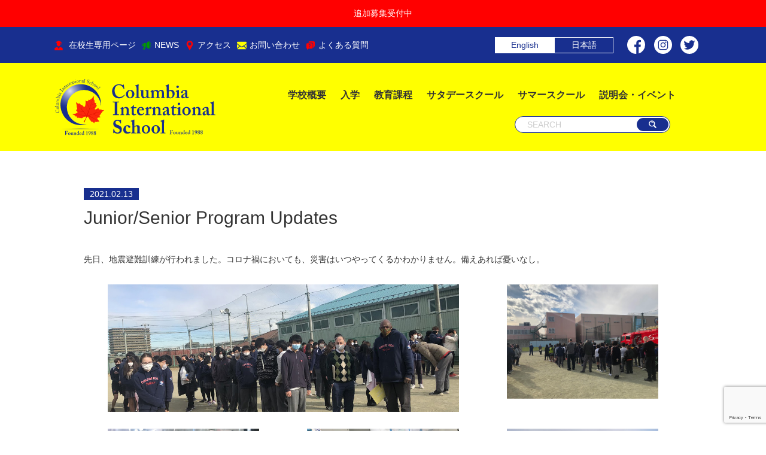

--- FILE ---
content_type: text/html; charset=UTF-8
request_url: https://columbia-ca.co.jp/419/
body_size: 12986
content:
<!DOCTYPE html>
<html lang="ja">
<head>
<meta charset="UTF-8">
<meta name="viewport" content="width=device-width">

<title>Junior/Senior Program Updates | コロンビアインターナショナルスクール | コロンビアインターナショナルスクール</title>
<meta name='robots' content='max-image-preview:large' />
<link rel="alternate" type="application/rss+xml" title="コロンビアインターナショナルスクール &raquo; Junior/Senior Program Updates のコメントのフィード" href="https://columbia-ca.co.jp/419/feed/" />
<link rel="alternate" title="oEmbed (JSON)" type="application/json+oembed" href="https://columbia-ca.co.jp/wp-json/oembed/1.0/embed?url=https%3A%2F%2Fcolumbia-ca.co.jp%2F419%2F" />
<link rel="alternate" title="oEmbed (XML)" type="text/xml+oembed" href="https://columbia-ca.co.jp/wp-json/oembed/1.0/embed?url=https%3A%2F%2Fcolumbia-ca.co.jp%2F419%2F&#038;format=xml" />
<style id='wp-img-auto-sizes-contain-inline-css' type='text/css'>
img:is([sizes=auto i],[sizes^="auto," i]){contain-intrinsic-size:3000px 1500px}
/*# sourceURL=wp-img-auto-sizes-contain-inline-css */
</style>
<style id='wp-block-library-inline-css' type='text/css'>
:root{--wp-block-synced-color:#7a00df;--wp-block-synced-color--rgb:122,0,223;--wp-bound-block-color:var(--wp-block-synced-color);--wp-editor-canvas-background:#ddd;--wp-admin-theme-color:#007cba;--wp-admin-theme-color--rgb:0,124,186;--wp-admin-theme-color-darker-10:#006ba1;--wp-admin-theme-color-darker-10--rgb:0,107,160.5;--wp-admin-theme-color-darker-20:#005a87;--wp-admin-theme-color-darker-20--rgb:0,90,135;--wp-admin-border-width-focus:2px}@media (min-resolution:192dpi){:root{--wp-admin-border-width-focus:1.5px}}.wp-element-button{cursor:pointer}:root .has-very-light-gray-background-color{background-color:#eee}:root .has-very-dark-gray-background-color{background-color:#313131}:root .has-very-light-gray-color{color:#eee}:root .has-very-dark-gray-color{color:#313131}:root .has-vivid-green-cyan-to-vivid-cyan-blue-gradient-background{background:linear-gradient(135deg,#00d084,#0693e3)}:root .has-purple-crush-gradient-background{background:linear-gradient(135deg,#34e2e4,#4721fb 50%,#ab1dfe)}:root .has-hazy-dawn-gradient-background{background:linear-gradient(135deg,#faaca8,#dad0ec)}:root .has-subdued-olive-gradient-background{background:linear-gradient(135deg,#fafae1,#67a671)}:root .has-atomic-cream-gradient-background{background:linear-gradient(135deg,#fdd79a,#004a59)}:root .has-nightshade-gradient-background{background:linear-gradient(135deg,#330968,#31cdcf)}:root .has-midnight-gradient-background{background:linear-gradient(135deg,#020381,#2874fc)}:root{--wp--preset--font-size--normal:16px;--wp--preset--font-size--huge:42px}.has-regular-font-size{font-size:1em}.has-larger-font-size{font-size:2.625em}.has-normal-font-size{font-size:var(--wp--preset--font-size--normal)}.has-huge-font-size{font-size:var(--wp--preset--font-size--huge)}.has-text-align-center{text-align:center}.has-text-align-left{text-align:left}.has-text-align-right{text-align:right}.has-fit-text{white-space:nowrap!important}#end-resizable-editor-section{display:none}.aligncenter{clear:both}.items-justified-left{justify-content:flex-start}.items-justified-center{justify-content:center}.items-justified-right{justify-content:flex-end}.items-justified-space-between{justify-content:space-between}.screen-reader-text{border:0;clip-path:inset(50%);height:1px;margin:-1px;overflow:hidden;padding:0;position:absolute;width:1px;word-wrap:normal!important}.screen-reader-text:focus{background-color:#ddd;clip-path:none;color:#444;display:block;font-size:1em;height:auto;left:5px;line-height:normal;padding:15px 23px 14px;text-decoration:none;top:5px;width:auto;z-index:100000}html :where(.has-border-color){border-style:solid}html :where([style*=border-top-color]){border-top-style:solid}html :where([style*=border-right-color]){border-right-style:solid}html :where([style*=border-bottom-color]){border-bottom-style:solid}html :where([style*=border-left-color]){border-left-style:solid}html :where([style*=border-width]){border-style:solid}html :where([style*=border-top-width]){border-top-style:solid}html :where([style*=border-right-width]){border-right-style:solid}html :where([style*=border-bottom-width]){border-bottom-style:solid}html :where([style*=border-left-width]){border-left-style:solid}html :where(img[class*=wp-image-]){height:auto;max-width:100%}:where(figure){margin:0 0 1em}html :where(.is-position-sticky){--wp-admin--admin-bar--position-offset:var(--wp-admin--admin-bar--height,0px)}@media screen and (max-width:600px){html :where(.is-position-sticky){--wp-admin--admin-bar--position-offset:0px}}

/*# sourceURL=wp-block-library-inline-css */
</style><style id='wp-block-gallery-inline-css' type='text/css'>
.blocks-gallery-grid:not(.has-nested-images),.wp-block-gallery:not(.has-nested-images){display:flex;flex-wrap:wrap;list-style-type:none;margin:0;padding:0}.blocks-gallery-grid:not(.has-nested-images) .blocks-gallery-image,.blocks-gallery-grid:not(.has-nested-images) .blocks-gallery-item,.wp-block-gallery:not(.has-nested-images) .blocks-gallery-image,.wp-block-gallery:not(.has-nested-images) .blocks-gallery-item{display:flex;flex-direction:column;flex-grow:1;justify-content:center;margin:0 1em 1em 0;position:relative;width:calc(50% - 1em)}.blocks-gallery-grid:not(.has-nested-images) .blocks-gallery-image:nth-of-type(2n),.blocks-gallery-grid:not(.has-nested-images) .blocks-gallery-item:nth-of-type(2n),.wp-block-gallery:not(.has-nested-images) .blocks-gallery-image:nth-of-type(2n),.wp-block-gallery:not(.has-nested-images) .blocks-gallery-item:nth-of-type(2n){margin-right:0}.blocks-gallery-grid:not(.has-nested-images) .blocks-gallery-image figure,.blocks-gallery-grid:not(.has-nested-images) .blocks-gallery-item figure,.wp-block-gallery:not(.has-nested-images) .blocks-gallery-image figure,.wp-block-gallery:not(.has-nested-images) .blocks-gallery-item figure{align-items:flex-end;display:flex;height:100%;justify-content:flex-start;margin:0}.blocks-gallery-grid:not(.has-nested-images) .blocks-gallery-image img,.blocks-gallery-grid:not(.has-nested-images) .blocks-gallery-item img,.wp-block-gallery:not(.has-nested-images) .blocks-gallery-image img,.wp-block-gallery:not(.has-nested-images) .blocks-gallery-item img{display:block;height:auto;max-width:100%;width:auto}.blocks-gallery-grid:not(.has-nested-images) .blocks-gallery-image figcaption,.blocks-gallery-grid:not(.has-nested-images) .blocks-gallery-item figcaption,.wp-block-gallery:not(.has-nested-images) .blocks-gallery-image figcaption,.wp-block-gallery:not(.has-nested-images) .blocks-gallery-item figcaption{background:linear-gradient(0deg,#000000b3,#0000004d 70%,#0000);bottom:0;box-sizing:border-box;color:#fff;font-size:.8em;margin:0;max-height:100%;overflow:auto;padding:3em .77em .7em;position:absolute;text-align:center;width:100%;z-index:2}.blocks-gallery-grid:not(.has-nested-images) .blocks-gallery-image figcaption img,.blocks-gallery-grid:not(.has-nested-images) .blocks-gallery-item figcaption img,.wp-block-gallery:not(.has-nested-images) .blocks-gallery-image figcaption img,.wp-block-gallery:not(.has-nested-images) .blocks-gallery-item figcaption img{display:inline}.blocks-gallery-grid:not(.has-nested-images) figcaption,.wp-block-gallery:not(.has-nested-images) figcaption{flex-grow:1}.blocks-gallery-grid:not(.has-nested-images).is-cropped .blocks-gallery-image a,.blocks-gallery-grid:not(.has-nested-images).is-cropped .blocks-gallery-image img,.blocks-gallery-grid:not(.has-nested-images).is-cropped .blocks-gallery-item a,.blocks-gallery-grid:not(.has-nested-images).is-cropped .blocks-gallery-item img,.wp-block-gallery:not(.has-nested-images).is-cropped .blocks-gallery-image a,.wp-block-gallery:not(.has-nested-images).is-cropped .blocks-gallery-image img,.wp-block-gallery:not(.has-nested-images).is-cropped .blocks-gallery-item a,.wp-block-gallery:not(.has-nested-images).is-cropped .blocks-gallery-item img{flex:1;height:100%;object-fit:cover;width:100%}.blocks-gallery-grid:not(.has-nested-images).columns-1 .blocks-gallery-image,.blocks-gallery-grid:not(.has-nested-images).columns-1 .blocks-gallery-item,.wp-block-gallery:not(.has-nested-images).columns-1 .blocks-gallery-image,.wp-block-gallery:not(.has-nested-images).columns-1 .blocks-gallery-item{margin-right:0;width:100%}@media (min-width:600px){.blocks-gallery-grid:not(.has-nested-images).columns-3 .blocks-gallery-image,.blocks-gallery-grid:not(.has-nested-images).columns-3 .blocks-gallery-item,.wp-block-gallery:not(.has-nested-images).columns-3 .blocks-gallery-image,.wp-block-gallery:not(.has-nested-images).columns-3 .blocks-gallery-item{margin-right:1em;width:calc(33.33333% - .66667em)}.blocks-gallery-grid:not(.has-nested-images).columns-4 .blocks-gallery-image,.blocks-gallery-grid:not(.has-nested-images).columns-4 .blocks-gallery-item,.wp-block-gallery:not(.has-nested-images).columns-4 .blocks-gallery-image,.wp-block-gallery:not(.has-nested-images).columns-4 .blocks-gallery-item{margin-right:1em;width:calc(25% - .75em)}.blocks-gallery-grid:not(.has-nested-images).columns-5 .blocks-gallery-image,.blocks-gallery-grid:not(.has-nested-images).columns-5 .blocks-gallery-item,.wp-block-gallery:not(.has-nested-images).columns-5 .blocks-gallery-image,.wp-block-gallery:not(.has-nested-images).columns-5 .blocks-gallery-item{margin-right:1em;width:calc(20% - .8em)}.blocks-gallery-grid:not(.has-nested-images).columns-6 .blocks-gallery-image,.blocks-gallery-grid:not(.has-nested-images).columns-6 .blocks-gallery-item,.wp-block-gallery:not(.has-nested-images).columns-6 .blocks-gallery-image,.wp-block-gallery:not(.has-nested-images).columns-6 .blocks-gallery-item{margin-right:1em;width:calc(16.66667% - .83333em)}.blocks-gallery-grid:not(.has-nested-images).columns-7 .blocks-gallery-image,.blocks-gallery-grid:not(.has-nested-images).columns-7 .blocks-gallery-item,.wp-block-gallery:not(.has-nested-images).columns-7 .blocks-gallery-image,.wp-block-gallery:not(.has-nested-images).columns-7 .blocks-gallery-item{margin-right:1em;width:calc(14.28571% - .85714em)}.blocks-gallery-grid:not(.has-nested-images).columns-8 .blocks-gallery-image,.blocks-gallery-grid:not(.has-nested-images).columns-8 .blocks-gallery-item,.wp-block-gallery:not(.has-nested-images).columns-8 .blocks-gallery-image,.wp-block-gallery:not(.has-nested-images).columns-8 .blocks-gallery-item{margin-right:1em;width:calc(12.5% - .875em)}.blocks-gallery-grid:not(.has-nested-images).columns-1 .blocks-gallery-image:nth-of-type(1n),.blocks-gallery-grid:not(.has-nested-images).columns-1 .blocks-gallery-item:nth-of-type(1n),.blocks-gallery-grid:not(.has-nested-images).columns-2 .blocks-gallery-image:nth-of-type(2n),.blocks-gallery-grid:not(.has-nested-images).columns-2 .blocks-gallery-item:nth-of-type(2n),.blocks-gallery-grid:not(.has-nested-images).columns-3 .blocks-gallery-image:nth-of-type(3n),.blocks-gallery-grid:not(.has-nested-images).columns-3 .blocks-gallery-item:nth-of-type(3n),.blocks-gallery-grid:not(.has-nested-images).columns-4 .blocks-gallery-image:nth-of-type(4n),.blocks-gallery-grid:not(.has-nested-images).columns-4 .blocks-gallery-item:nth-of-type(4n),.blocks-gallery-grid:not(.has-nested-images).columns-5 .blocks-gallery-image:nth-of-type(5n),.blocks-gallery-grid:not(.has-nested-images).columns-5 .blocks-gallery-item:nth-of-type(5n),.blocks-gallery-grid:not(.has-nested-images).columns-6 .blocks-gallery-image:nth-of-type(6n),.blocks-gallery-grid:not(.has-nested-images).columns-6 .blocks-gallery-item:nth-of-type(6n),.blocks-gallery-grid:not(.has-nested-images).columns-7 .blocks-gallery-image:nth-of-type(7n),.blocks-gallery-grid:not(.has-nested-images).columns-7 .blocks-gallery-item:nth-of-type(7n),.blocks-gallery-grid:not(.has-nested-images).columns-8 .blocks-gallery-image:nth-of-type(8n),.blocks-gallery-grid:not(.has-nested-images).columns-8 .blocks-gallery-item:nth-of-type(8n),.wp-block-gallery:not(.has-nested-images).columns-1 .blocks-gallery-image:nth-of-type(1n),.wp-block-gallery:not(.has-nested-images).columns-1 .blocks-gallery-item:nth-of-type(1n),.wp-block-gallery:not(.has-nested-images).columns-2 .blocks-gallery-image:nth-of-type(2n),.wp-block-gallery:not(.has-nested-images).columns-2 .blocks-gallery-item:nth-of-type(2n),.wp-block-gallery:not(.has-nested-images).columns-3 .blocks-gallery-image:nth-of-type(3n),.wp-block-gallery:not(.has-nested-images).columns-3 .blocks-gallery-item:nth-of-type(3n),.wp-block-gallery:not(.has-nested-images).columns-4 .blocks-gallery-image:nth-of-type(4n),.wp-block-gallery:not(.has-nested-images).columns-4 .blocks-gallery-item:nth-of-type(4n),.wp-block-gallery:not(.has-nested-images).columns-5 .blocks-gallery-image:nth-of-type(5n),.wp-block-gallery:not(.has-nested-images).columns-5 .blocks-gallery-item:nth-of-type(5n),.wp-block-gallery:not(.has-nested-images).columns-6 .blocks-gallery-image:nth-of-type(6n),.wp-block-gallery:not(.has-nested-images).columns-6 .blocks-gallery-item:nth-of-type(6n),.wp-block-gallery:not(.has-nested-images).columns-7 .blocks-gallery-image:nth-of-type(7n),.wp-block-gallery:not(.has-nested-images).columns-7 .blocks-gallery-item:nth-of-type(7n),.wp-block-gallery:not(.has-nested-images).columns-8 .blocks-gallery-image:nth-of-type(8n),.wp-block-gallery:not(.has-nested-images).columns-8 .blocks-gallery-item:nth-of-type(8n){margin-right:0}}.blocks-gallery-grid:not(.has-nested-images) .blocks-gallery-image:last-child,.blocks-gallery-grid:not(.has-nested-images) .blocks-gallery-item:last-child,.wp-block-gallery:not(.has-nested-images) .blocks-gallery-image:last-child,.wp-block-gallery:not(.has-nested-images) .blocks-gallery-item:last-child{margin-right:0}.blocks-gallery-grid:not(.has-nested-images).alignleft,.blocks-gallery-grid:not(.has-nested-images).alignright,.wp-block-gallery:not(.has-nested-images).alignleft,.wp-block-gallery:not(.has-nested-images).alignright{max-width:420px;width:100%}.blocks-gallery-grid:not(.has-nested-images).aligncenter .blocks-gallery-item figure,.wp-block-gallery:not(.has-nested-images).aligncenter .blocks-gallery-item figure{justify-content:center}.wp-block-gallery:not(.is-cropped) .blocks-gallery-item{align-self:flex-start}figure.wp-block-gallery.has-nested-images{align-items:normal}.wp-block-gallery.has-nested-images figure.wp-block-image:not(#individual-image){margin:0;width:calc(50% - var(--wp--style--unstable-gallery-gap, 16px)/2)}.wp-block-gallery.has-nested-images figure.wp-block-image{box-sizing:border-box;display:flex;flex-direction:column;flex-grow:1;justify-content:center;max-width:100%;position:relative}.wp-block-gallery.has-nested-images figure.wp-block-image>a,.wp-block-gallery.has-nested-images figure.wp-block-image>div{flex-direction:column;flex-grow:1;margin:0}.wp-block-gallery.has-nested-images figure.wp-block-image img{display:block;height:auto;max-width:100%!important;width:auto}.wp-block-gallery.has-nested-images figure.wp-block-image figcaption,.wp-block-gallery.has-nested-images figure.wp-block-image:has(figcaption):before{bottom:0;left:0;max-height:100%;position:absolute;right:0}.wp-block-gallery.has-nested-images figure.wp-block-image:has(figcaption):before{backdrop-filter:blur(3px);content:"";height:100%;-webkit-mask-image:linear-gradient(0deg,#000 20%,#0000);mask-image:linear-gradient(0deg,#000 20%,#0000);max-height:40%;pointer-events:none}.wp-block-gallery.has-nested-images figure.wp-block-image figcaption{box-sizing:border-box;color:#fff;font-size:13px;margin:0;overflow:auto;padding:1em;text-align:center;text-shadow:0 0 1.5px #000}.wp-block-gallery.has-nested-images figure.wp-block-image figcaption::-webkit-scrollbar{height:12px;width:12px}.wp-block-gallery.has-nested-images figure.wp-block-image figcaption::-webkit-scrollbar-track{background-color:initial}.wp-block-gallery.has-nested-images figure.wp-block-image figcaption::-webkit-scrollbar-thumb{background-clip:padding-box;background-color:initial;border:3px solid #0000;border-radius:8px}.wp-block-gallery.has-nested-images figure.wp-block-image figcaption:focus-within::-webkit-scrollbar-thumb,.wp-block-gallery.has-nested-images figure.wp-block-image figcaption:focus::-webkit-scrollbar-thumb,.wp-block-gallery.has-nested-images figure.wp-block-image figcaption:hover::-webkit-scrollbar-thumb{background-color:#fffc}.wp-block-gallery.has-nested-images figure.wp-block-image figcaption{scrollbar-color:#0000 #0000;scrollbar-gutter:stable both-edges;scrollbar-width:thin}.wp-block-gallery.has-nested-images figure.wp-block-image figcaption:focus,.wp-block-gallery.has-nested-images figure.wp-block-image figcaption:focus-within,.wp-block-gallery.has-nested-images figure.wp-block-image figcaption:hover{scrollbar-color:#fffc #0000}.wp-block-gallery.has-nested-images figure.wp-block-image figcaption{will-change:transform}@media (hover:none){.wp-block-gallery.has-nested-images figure.wp-block-image figcaption{scrollbar-color:#fffc #0000}}.wp-block-gallery.has-nested-images figure.wp-block-image figcaption{background:linear-gradient(0deg,#0006,#0000)}.wp-block-gallery.has-nested-images figure.wp-block-image figcaption img{display:inline}.wp-block-gallery.has-nested-images figure.wp-block-image figcaption a{color:inherit}.wp-block-gallery.has-nested-images figure.wp-block-image.has-custom-border img{box-sizing:border-box}.wp-block-gallery.has-nested-images figure.wp-block-image.has-custom-border>a,.wp-block-gallery.has-nested-images figure.wp-block-image.has-custom-border>div,.wp-block-gallery.has-nested-images figure.wp-block-image.is-style-rounded>a,.wp-block-gallery.has-nested-images figure.wp-block-image.is-style-rounded>div{flex:1 1 auto}.wp-block-gallery.has-nested-images figure.wp-block-image.has-custom-border figcaption,.wp-block-gallery.has-nested-images figure.wp-block-image.is-style-rounded figcaption{background:none;color:inherit;flex:initial;margin:0;padding:10px 10px 9px;position:relative;text-shadow:none}.wp-block-gallery.has-nested-images figure.wp-block-image.has-custom-border:before,.wp-block-gallery.has-nested-images figure.wp-block-image.is-style-rounded:before{content:none}.wp-block-gallery.has-nested-images figcaption{flex-basis:100%;flex-grow:1;text-align:center}.wp-block-gallery.has-nested-images:not(.is-cropped) figure.wp-block-image:not(#individual-image){margin-bottom:auto;margin-top:0}.wp-block-gallery.has-nested-images.is-cropped figure.wp-block-image:not(#individual-image){align-self:inherit}.wp-block-gallery.has-nested-images.is-cropped figure.wp-block-image:not(#individual-image)>a,.wp-block-gallery.has-nested-images.is-cropped figure.wp-block-image:not(#individual-image)>div:not(.components-drop-zone){display:flex}.wp-block-gallery.has-nested-images.is-cropped figure.wp-block-image:not(#individual-image) a,.wp-block-gallery.has-nested-images.is-cropped figure.wp-block-image:not(#individual-image) img{flex:1 0 0%;height:100%;object-fit:cover;width:100%}.wp-block-gallery.has-nested-images.columns-1 figure.wp-block-image:not(#individual-image){width:100%}@media (min-width:600px){.wp-block-gallery.has-nested-images.columns-3 figure.wp-block-image:not(#individual-image){width:calc(33.33333% - var(--wp--style--unstable-gallery-gap, 16px)*.66667)}.wp-block-gallery.has-nested-images.columns-4 figure.wp-block-image:not(#individual-image){width:calc(25% - var(--wp--style--unstable-gallery-gap, 16px)*.75)}.wp-block-gallery.has-nested-images.columns-5 figure.wp-block-image:not(#individual-image){width:calc(20% - var(--wp--style--unstable-gallery-gap, 16px)*.8)}.wp-block-gallery.has-nested-images.columns-6 figure.wp-block-image:not(#individual-image){width:calc(16.66667% - var(--wp--style--unstable-gallery-gap, 16px)*.83333)}.wp-block-gallery.has-nested-images.columns-7 figure.wp-block-image:not(#individual-image){width:calc(14.28571% - var(--wp--style--unstable-gallery-gap, 16px)*.85714)}.wp-block-gallery.has-nested-images.columns-8 figure.wp-block-image:not(#individual-image){width:calc(12.5% - var(--wp--style--unstable-gallery-gap, 16px)*.875)}.wp-block-gallery.has-nested-images.columns-default figure.wp-block-image:not(#individual-image){width:calc(33.33% - var(--wp--style--unstable-gallery-gap, 16px)*.66667)}.wp-block-gallery.has-nested-images.columns-default figure.wp-block-image:not(#individual-image):first-child:nth-last-child(2),.wp-block-gallery.has-nested-images.columns-default figure.wp-block-image:not(#individual-image):first-child:nth-last-child(2)~figure.wp-block-image:not(#individual-image){width:calc(50% - var(--wp--style--unstable-gallery-gap, 16px)*.5)}.wp-block-gallery.has-nested-images.columns-default figure.wp-block-image:not(#individual-image):first-child:last-child{width:100%}}.wp-block-gallery.has-nested-images.alignleft,.wp-block-gallery.has-nested-images.alignright{max-width:420px;width:100%}.wp-block-gallery.has-nested-images.aligncenter{justify-content:center}
/*# sourceURL=https://columbia-ca.co.jp/wp-cis/wp-includes/blocks/gallery/style.min.css */
</style>
<style id='wp-block-image-inline-css' type='text/css'>
.wp-block-image>a,.wp-block-image>figure>a{display:inline-block}.wp-block-image img{box-sizing:border-box;height:auto;max-width:100%;vertical-align:bottom}@media not (prefers-reduced-motion){.wp-block-image img.hide{visibility:hidden}.wp-block-image img.show{animation:show-content-image .4s}}.wp-block-image[style*=border-radius] img,.wp-block-image[style*=border-radius]>a{border-radius:inherit}.wp-block-image.has-custom-border img{box-sizing:border-box}.wp-block-image.aligncenter{text-align:center}.wp-block-image.alignfull>a,.wp-block-image.alignwide>a{width:100%}.wp-block-image.alignfull img,.wp-block-image.alignwide img{height:auto;width:100%}.wp-block-image .aligncenter,.wp-block-image .alignleft,.wp-block-image .alignright,.wp-block-image.aligncenter,.wp-block-image.alignleft,.wp-block-image.alignright{display:table}.wp-block-image .aligncenter>figcaption,.wp-block-image .alignleft>figcaption,.wp-block-image .alignright>figcaption,.wp-block-image.aligncenter>figcaption,.wp-block-image.alignleft>figcaption,.wp-block-image.alignright>figcaption{caption-side:bottom;display:table-caption}.wp-block-image .alignleft{float:left;margin:.5em 1em .5em 0}.wp-block-image .alignright{float:right;margin:.5em 0 .5em 1em}.wp-block-image .aligncenter{margin-left:auto;margin-right:auto}.wp-block-image :where(figcaption){margin-bottom:1em;margin-top:.5em}.wp-block-image.is-style-circle-mask img{border-radius:9999px}@supports ((-webkit-mask-image:none) or (mask-image:none)) or (-webkit-mask-image:none){.wp-block-image.is-style-circle-mask img{border-radius:0;-webkit-mask-image:url('data:image/svg+xml;utf8,<svg viewBox="0 0 100 100" xmlns="http://www.w3.org/2000/svg"><circle cx="50" cy="50" r="50"/></svg>');mask-image:url('data:image/svg+xml;utf8,<svg viewBox="0 0 100 100" xmlns="http://www.w3.org/2000/svg"><circle cx="50" cy="50" r="50"/></svg>');mask-mode:alpha;-webkit-mask-position:center;mask-position:center;-webkit-mask-repeat:no-repeat;mask-repeat:no-repeat;-webkit-mask-size:contain;mask-size:contain}}:root :where(.wp-block-image.is-style-rounded img,.wp-block-image .is-style-rounded img){border-radius:9999px}.wp-block-image figure{margin:0}.wp-lightbox-container{display:flex;flex-direction:column;position:relative}.wp-lightbox-container img{cursor:zoom-in}.wp-lightbox-container img:hover+button{opacity:1}.wp-lightbox-container button{align-items:center;backdrop-filter:blur(16px) saturate(180%);background-color:#5a5a5a40;border:none;border-radius:4px;cursor:zoom-in;display:flex;height:20px;justify-content:center;opacity:0;padding:0;position:absolute;right:16px;text-align:center;top:16px;width:20px;z-index:100}@media not (prefers-reduced-motion){.wp-lightbox-container button{transition:opacity .2s ease}}.wp-lightbox-container button:focus-visible{outline:3px auto #5a5a5a40;outline:3px auto -webkit-focus-ring-color;outline-offset:3px}.wp-lightbox-container button:hover{cursor:pointer;opacity:1}.wp-lightbox-container button:focus{opacity:1}.wp-lightbox-container button:focus,.wp-lightbox-container button:hover,.wp-lightbox-container button:not(:hover):not(:active):not(.has-background){background-color:#5a5a5a40;border:none}.wp-lightbox-overlay{box-sizing:border-box;cursor:zoom-out;height:100vh;left:0;overflow:hidden;position:fixed;top:0;visibility:hidden;width:100%;z-index:100000}.wp-lightbox-overlay .close-button{align-items:center;cursor:pointer;display:flex;justify-content:center;min-height:40px;min-width:40px;padding:0;position:absolute;right:calc(env(safe-area-inset-right) + 16px);top:calc(env(safe-area-inset-top) + 16px);z-index:5000000}.wp-lightbox-overlay .close-button:focus,.wp-lightbox-overlay .close-button:hover,.wp-lightbox-overlay .close-button:not(:hover):not(:active):not(.has-background){background:none;border:none}.wp-lightbox-overlay .lightbox-image-container{height:var(--wp--lightbox-container-height);left:50%;overflow:hidden;position:absolute;top:50%;transform:translate(-50%,-50%);transform-origin:top left;width:var(--wp--lightbox-container-width);z-index:9999999999}.wp-lightbox-overlay .wp-block-image{align-items:center;box-sizing:border-box;display:flex;height:100%;justify-content:center;margin:0;position:relative;transform-origin:0 0;width:100%;z-index:3000000}.wp-lightbox-overlay .wp-block-image img{height:var(--wp--lightbox-image-height);min-height:var(--wp--lightbox-image-height);min-width:var(--wp--lightbox-image-width);width:var(--wp--lightbox-image-width)}.wp-lightbox-overlay .wp-block-image figcaption{display:none}.wp-lightbox-overlay button{background:none;border:none}.wp-lightbox-overlay .scrim{background-color:#fff;height:100%;opacity:.9;position:absolute;width:100%;z-index:2000000}.wp-lightbox-overlay.active{visibility:visible}@media not (prefers-reduced-motion){.wp-lightbox-overlay.active{animation:turn-on-visibility .25s both}.wp-lightbox-overlay.active img{animation:turn-on-visibility .35s both}.wp-lightbox-overlay.show-closing-animation:not(.active){animation:turn-off-visibility .35s both}.wp-lightbox-overlay.show-closing-animation:not(.active) img{animation:turn-off-visibility .25s both}.wp-lightbox-overlay.zoom.active{animation:none;opacity:1;visibility:visible}.wp-lightbox-overlay.zoom.active .lightbox-image-container{animation:lightbox-zoom-in .4s}.wp-lightbox-overlay.zoom.active .lightbox-image-container img{animation:none}.wp-lightbox-overlay.zoom.active .scrim{animation:turn-on-visibility .4s forwards}.wp-lightbox-overlay.zoom.show-closing-animation:not(.active){animation:none}.wp-lightbox-overlay.zoom.show-closing-animation:not(.active) .lightbox-image-container{animation:lightbox-zoom-out .4s}.wp-lightbox-overlay.zoom.show-closing-animation:not(.active) .lightbox-image-container img{animation:none}.wp-lightbox-overlay.zoom.show-closing-animation:not(.active) .scrim{animation:turn-off-visibility .4s forwards}}@keyframes show-content-image{0%{visibility:hidden}99%{visibility:hidden}to{visibility:visible}}@keyframes turn-on-visibility{0%{opacity:0}to{opacity:1}}@keyframes turn-off-visibility{0%{opacity:1;visibility:visible}99%{opacity:0;visibility:visible}to{opacity:0;visibility:hidden}}@keyframes lightbox-zoom-in{0%{transform:translate(calc((-100vw + var(--wp--lightbox-scrollbar-width))/2 + var(--wp--lightbox-initial-left-position)),calc(-50vh + var(--wp--lightbox-initial-top-position))) scale(var(--wp--lightbox-scale))}to{transform:translate(-50%,-50%) scale(1)}}@keyframes lightbox-zoom-out{0%{transform:translate(-50%,-50%) scale(1);visibility:visible}99%{visibility:visible}to{transform:translate(calc((-100vw + var(--wp--lightbox-scrollbar-width))/2 + var(--wp--lightbox-initial-left-position)),calc(-50vh + var(--wp--lightbox-initial-top-position))) scale(var(--wp--lightbox-scale));visibility:hidden}}
/*# sourceURL=https://columbia-ca.co.jp/wp-cis/wp-includes/blocks/image/style.min.css */
</style>
<style id='wp-block-columns-inline-css' type='text/css'>
.wp-block-columns{box-sizing:border-box;display:flex;flex-wrap:wrap!important}@media (min-width:782px){.wp-block-columns{flex-wrap:nowrap!important}}.wp-block-columns{align-items:normal!important}.wp-block-columns.are-vertically-aligned-top{align-items:flex-start}.wp-block-columns.are-vertically-aligned-center{align-items:center}.wp-block-columns.are-vertically-aligned-bottom{align-items:flex-end}@media (max-width:781px){.wp-block-columns:not(.is-not-stacked-on-mobile)>.wp-block-column{flex-basis:100%!important}}@media (min-width:782px){.wp-block-columns:not(.is-not-stacked-on-mobile)>.wp-block-column{flex-basis:0;flex-grow:1}.wp-block-columns:not(.is-not-stacked-on-mobile)>.wp-block-column[style*=flex-basis]{flex-grow:0}}.wp-block-columns.is-not-stacked-on-mobile{flex-wrap:nowrap!important}.wp-block-columns.is-not-stacked-on-mobile>.wp-block-column{flex-basis:0;flex-grow:1}.wp-block-columns.is-not-stacked-on-mobile>.wp-block-column[style*=flex-basis]{flex-grow:0}:where(.wp-block-columns){margin-bottom:1.75em}:where(.wp-block-columns.has-background){padding:1.25em 2.375em}.wp-block-column{flex-grow:1;min-width:0;overflow-wrap:break-word;word-break:break-word}.wp-block-column.is-vertically-aligned-top{align-self:flex-start}.wp-block-column.is-vertically-aligned-center{align-self:center}.wp-block-column.is-vertically-aligned-bottom{align-self:flex-end}.wp-block-column.is-vertically-aligned-stretch{align-self:stretch}.wp-block-column.is-vertically-aligned-bottom,.wp-block-column.is-vertically-aligned-center,.wp-block-column.is-vertically-aligned-top{width:100%}
/*# sourceURL=https://columbia-ca.co.jp/wp-cis/wp-includes/blocks/columns/style.min.css */
</style>
<style id='wp-block-paragraph-inline-css' type='text/css'>
.is-small-text{font-size:.875em}.is-regular-text{font-size:1em}.is-large-text{font-size:2.25em}.is-larger-text{font-size:3em}.has-drop-cap:not(:focus):first-letter{float:left;font-size:8.4em;font-style:normal;font-weight:100;line-height:.68;margin:.05em .1em 0 0;text-transform:uppercase}body.rtl .has-drop-cap:not(:focus):first-letter{float:none;margin-left:.1em}p.has-drop-cap.has-background{overflow:hidden}:root :where(p.has-background){padding:1.25em 2.375em}:where(p.has-text-color:not(.has-link-color)) a{color:inherit}p.has-text-align-left[style*="writing-mode:vertical-lr"],p.has-text-align-right[style*="writing-mode:vertical-rl"]{rotate:180deg}
/*# sourceURL=https://columbia-ca.co.jp/wp-cis/wp-includes/blocks/paragraph/style.min.css */
</style>
<style id='global-styles-inline-css' type='text/css'>
:root{--wp--preset--aspect-ratio--square: 1;--wp--preset--aspect-ratio--4-3: 4/3;--wp--preset--aspect-ratio--3-4: 3/4;--wp--preset--aspect-ratio--3-2: 3/2;--wp--preset--aspect-ratio--2-3: 2/3;--wp--preset--aspect-ratio--16-9: 16/9;--wp--preset--aspect-ratio--9-16: 9/16;--wp--preset--color--black: #000000;--wp--preset--color--cyan-bluish-gray: #abb8c3;--wp--preset--color--white: #ffffff;--wp--preset--color--pale-pink: #f78da7;--wp--preset--color--vivid-red: #cf2e2e;--wp--preset--color--luminous-vivid-orange: #ff6900;--wp--preset--color--luminous-vivid-amber: #fcb900;--wp--preset--color--light-green-cyan: #7bdcb5;--wp--preset--color--vivid-green-cyan: #00d084;--wp--preset--color--pale-cyan-blue: #8ed1fc;--wp--preset--color--vivid-cyan-blue: #0693e3;--wp--preset--color--vivid-purple: #9b51e0;--wp--preset--gradient--vivid-cyan-blue-to-vivid-purple: linear-gradient(135deg,rgb(6,147,227) 0%,rgb(155,81,224) 100%);--wp--preset--gradient--light-green-cyan-to-vivid-green-cyan: linear-gradient(135deg,rgb(122,220,180) 0%,rgb(0,208,130) 100%);--wp--preset--gradient--luminous-vivid-amber-to-luminous-vivid-orange: linear-gradient(135deg,rgb(252,185,0) 0%,rgb(255,105,0) 100%);--wp--preset--gradient--luminous-vivid-orange-to-vivid-red: linear-gradient(135deg,rgb(255,105,0) 0%,rgb(207,46,46) 100%);--wp--preset--gradient--very-light-gray-to-cyan-bluish-gray: linear-gradient(135deg,rgb(238,238,238) 0%,rgb(169,184,195) 100%);--wp--preset--gradient--cool-to-warm-spectrum: linear-gradient(135deg,rgb(74,234,220) 0%,rgb(151,120,209) 20%,rgb(207,42,186) 40%,rgb(238,44,130) 60%,rgb(251,105,98) 80%,rgb(254,248,76) 100%);--wp--preset--gradient--blush-light-purple: linear-gradient(135deg,rgb(255,206,236) 0%,rgb(152,150,240) 100%);--wp--preset--gradient--blush-bordeaux: linear-gradient(135deg,rgb(254,205,165) 0%,rgb(254,45,45) 50%,rgb(107,0,62) 100%);--wp--preset--gradient--luminous-dusk: linear-gradient(135deg,rgb(255,203,112) 0%,rgb(199,81,192) 50%,rgb(65,88,208) 100%);--wp--preset--gradient--pale-ocean: linear-gradient(135deg,rgb(255,245,203) 0%,rgb(182,227,212) 50%,rgb(51,167,181) 100%);--wp--preset--gradient--electric-grass: linear-gradient(135deg,rgb(202,248,128) 0%,rgb(113,206,126) 100%);--wp--preset--gradient--midnight: linear-gradient(135deg,rgb(2,3,129) 0%,rgb(40,116,252) 100%);--wp--preset--font-size--small: 13px;--wp--preset--font-size--medium: 20px;--wp--preset--font-size--large: 36px;--wp--preset--font-size--x-large: 42px;--wp--preset--spacing--20: 0.44rem;--wp--preset--spacing--30: 0.67rem;--wp--preset--spacing--40: 1rem;--wp--preset--spacing--50: 1.5rem;--wp--preset--spacing--60: 2.25rem;--wp--preset--spacing--70: 3.38rem;--wp--preset--spacing--80: 5.06rem;--wp--preset--shadow--natural: 6px 6px 9px rgba(0, 0, 0, 0.2);--wp--preset--shadow--deep: 12px 12px 50px rgba(0, 0, 0, 0.4);--wp--preset--shadow--sharp: 6px 6px 0px rgba(0, 0, 0, 0.2);--wp--preset--shadow--outlined: 6px 6px 0px -3px rgb(255, 255, 255), 6px 6px rgb(0, 0, 0);--wp--preset--shadow--crisp: 6px 6px 0px rgb(0, 0, 0);}:where(.is-layout-flex){gap: 0.5em;}:where(.is-layout-grid){gap: 0.5em;}body .is-layout-flex{display: flex;}.is-layout-flex{flex-wrap: wrap;align-items: center;}.is-layout-flex > :is(*, div){margin: 0;}body .is-layout-grid{display: grid;}.is-layout-grid > :is(*, div){margin: 0;}:where(.wp-block-columns.is-layout-flex){gap: 2em;}:where(.wp-block-columns.is-layout-grid){gap: 2em;}:where(.wp-block-post-template.is-layout-flex){gap: 1.25em;}:where(.wp-block-post-template.is-layout-grid){gap: 1.25em;}.has-black-color{color: var(--wp--preset--color--black) !important;}.has-cyan-bluish-gray-color{color: var(--wp--preset--color--cyan-bluish-gray) !important;}.has-white-color{color: var(--wp--preset--color--white) !important;}.has-pale-pink-color{color: var(--wp--preset--color--pale-pink) !important;}.has-vivid-red-color{color: var(--wp--preset--color--vivid-red) !important;}.has-luminous-vivid-orange-color{color: var(--wp--preset--color--luminous-vivid-orange) !important;}.has-luminous-vivid-amber-color{color: var(--wp--preset--color--luminous-vivid-amber) !important;}.has-light-green-cyan-color{color: var(--wp--preset--color--light-green-cyan) !important;}.has-vivid-green-cyan-color{color: var(--wp--preset--color--vivid-green-cyan) !important;}.has-pale-cyan-blue-color{color: var(--wp--preset--color--pale-cyan-blue) !important;}.has-vivid-cyan-blue-color{color: var(--wp--preset--color--vivid-cyan-blue) !important;}.has-vivid-purple-color{color: var(--wp--preset--color--vivid-purple) !important;}.has-black-background-color{background-color: var(--wp--preset--color--black) !important;}.has-cyan-bluish-gray-background-color{background-color: var(--wp--preset--color--cyan-bluish-gray) !important;}.has-white-background-color{background-color: var(--wp--preset--color--white) !important;}.has-pale-pink-background-color{background-color: var(--wp--preset--color--pale-pink) !important;}.has-vivid-red-background-color{background-color: var(--wp--preset--color--vivid-red) !important;}.has-luminous-vivid-orange-background-color{background-color: var(--wp--preset--color--luminous-vivid-orange) !important;}.has-luminous-vivid-amber-background-color{background-color: var(--wp--preset--color--luminous-vivid-amber) !important;}.has-light-green-cyan-background-color{background-color: var(--wp--preset--color--light-green-cyan) !important;}.has-vivid-green-cyan-background-color{background-color: var(--wp--preset--color--vivid-green-cyan) !important;}.has-pale-cyan-blue-background-color{background-color: var(--wp--preset--color--pale-cyan-blue) !important;}.has-vivid-cyan-blue-background-color{background-color: var(--wp--preset--color--vivid-cyan-blue) !important;}.has-vivid-purple-background-color{background-color: var(--wp--preset--color--vivid-purple) !important;}.has-black-border-color{border-color: var(--wp--preset--color--black) !important;}.has-cyan-bluish-gray-border-color{border-color: var(--wp--preset--color--cyan-bluish-gray) !important;}.has-white-border-color{border-color: var(--wp--preset--color--white) !important;}.has-pale-pink-border-color{border-color: var(--wp--preset--color--pale-pink) !important;}.has-vivid-red-border-color{border-color: var(--wp--preset--color--vivid-red) !important;}.has-luminous-vivid-orange-border-color{border-color: var(--wp--preset--color--luminous-vivid-orange) !important;}.has-luminous-vivid-amber-border-color{border-color: var(--wp--preset--color--luminous-vivid-amber) !important;}.has-light-green-cyan-border-color{border-color: var(--wp--preset--color--light-green-cyan) !important;}.has-vivid-green-cyan-border-color{border-color: var(--wp--preset--color--vivid-green-cyan) !important;}.has-pale-cyan-blue-border-color{border-color: var(--wp--preset--color--pale-cyan-blue) !important;}.has-vivid-cyan-blue-border-color{border-color: var(--wp--preset--color--vivid-cyan-blue) !important;}.has-vivid-purple-border-color{border-color: var(--wp--preset--color--vivid-purple) !important;}.has-vivid-cyan-blue-to-vivid-purple-gradient-background{background: var(--wp--preset--gradient--vivid-cyan-blue-to-vivid-purple) !important;}.has-light-green-cyan-to-vivid-green-cyan-gradient-background{background: var(--wp--preset--gradient--light-green-cyan-to-vivid-green-cyan) !important;}.has-luminous-vivid-amber-to-luminous-vivid-orange-gradient-background{background: var(--wp--preset--gradient--luminous-vivid-amber-to-luminous-vivid-orange) !important;}.has-luminous-vivid-orange-to-vivid-red-gradient-background{background: var(--wp--preset--gradient--luminous-vivid-orange-to-vivid-red) !important;}.has-very-light-gray-to-cyan-bluish-gray-gradient-background{background: var(--wp--preset--gradient--very-light-gray-to-cyan-bluish-gray) !important;}.has-cool-to-warm-spectrum-gradient-background{background: var(--wp--preset--gradient--cool-to-warm-spectrum) !important;}.has-blush-light-purple-gradient-background{background: var(--wp--preset--gradient--blush-light-purple) !important;}.has-blush-bordeaux-gradient-background{background: var(--wp--preset--gradient--blush-bordeaux) !important;}.has-luminous-dusk-gradient-background{background: var(--wp--preset--gradient--luminous-dusk) !important;}.has-pale-ocean-gradient-background{background: var(--wp--preset--gradient--pale-ocean) !important;}.has-electric-grass-gradient-background{background: var(--wp--preset--gradient--electric-grass) !important;}.has-midnight-gradient-background{background: var(--wp--preset--gradient--midnight) !important;}.has-small-font-size{font-size: var(--wp--preset--font-size--small) !important;}.has-medium-font-size{font-size: var(--wp--preset--font-size--medium) !important;}.has-large-font-size{font-size: var(--wp--preset--font-size--large) !important;}.has-x-large-font-size{font-size: var(--wp--preset--font-size--x-large) !important;}
:where(.wp-block-columns.is-layout-flex){gap: 2em;}:where(.wp-block-columns.is-layout-grid){gap: 2em;}
/*# sourceURL=global-styles-inline-css */
</style>
<style id='core-block-supports-inline-css' type='text/css'>
.wp-block-gallery.wp-block-gallery-1{--wp--style--unstable-gallery-gap:var( --wp--style--gallery-gap-default, var( --gallery-block--gutter-size, var( --wp--style--block-gap, 0.5em ) ) );gap:var( --wp--style--gallery-gap-default, var( --gallery-block--gutter-size, var( --wp--style--block-gap, 0.5em ) ) );}.wp-container-core-columns-is-layout-9d6595d7{flex-wrap:nowrap;}
/*# sourceURL=core-block-supports-inline-css */
</style>

<style id='classic-theme-styles-inline-css' type='text/css'>
/*! This file is auto-generated */
.wp-block-button__link{color:#fff;background-color:#32373c;border-radius:9999px;box-shadow:none;text-decoration:none;padding:calc(.667em + 2px) calc(1.333em + 2px);font-size:1.125em}.wp-block-file__button{background:#32373c;color:#fff;text-decoration:none}
/*# sourceURL=/wp-includes/css/classic-themes.min.css */
</style>
<link rel='stylesheet' id='bogo-css' href='https://columbia-ca.co.jp/wp-cis/wp-content/plugins/bogo/includes/css/style.css?ver=3.9.1' type='text/css' media='all' />
<link rel='stylesheet' id='contact-form-7-css' href='https://columbia-ca.co.jp/wp-cis/wp-content/plugins/contact-form-7/includes/css/styles.css?ver=6.1.4' type='text/css' media='all' />
<link rel="https://api.w.org/" href="https://columbia-ca.co.jp/wp-json/" /><link rel="alternate" title="JSON" type="application/json" href="https://columbia-ca.co.jp/wp-json/wp/v2/posts/419" /><link rel="EditURI" type="application/rsd+xml" title="RSD" href="https://columbia-ca.co.jp/wp-cis/xmlrpc.php?rsd" />
<meta name="generator" content="WordPress 6.9" />
<link rel="canonical" href="https://columbia-ca.co.jp/419/" />
<link rel='shortlink' href='https://columbia-ca.co.jp/?p=419' />
<link rel="alternate" href="https://columbia-ca.co.jp/en/742/" hreflang="en-US" />
<link rel="alternate" href="https://columbia-ca.co.jp/419/" hreflang="ja" />
<link rel="shortcut icon" href="/wp-cis/favicon.ico">
<link rel="apple-touch-icon" href="/wp-cis/faviconsp.ico" sizes="180x180">
<link rel="stylesheet" href="https://columbia-ca.co.jp/wp-cis/wp-content/themes/columbia/style.css?2311v1" media="all">

</head>

<body id="top" class="wp-singular post-template-default single single-post postid-419 single-format-standard wp-theme-columbia ja">

<div id="container">

<header id="header">
    <div class="spHead sp">
        <h1 id="logo"><a href="https://columbia-ca.co.jp"><img src="https://columbia-ca.co.jp/wp-cis/wp-content/themes/columbia/shared/img/logo.svg" width="304" height="89" alt="コロンビアインターナショナルスクール" class="fit"></a></h1>
        <div id="spMenuBtn" class="sp"><span></span><span></span><span></span></div>
    </div>

        <div class="headStickynote">
        <div class="inner">
            <div class="text"><a href="https://columbia-ca.co.jp/admission/">追加募集受付中</a></div>
        </div>
    </div>
        <div id="headmenu">

	    
<div id="headerNavi">
    <div class="inner">
        <div class="gNavi">
            <ul class="cf">
                <li><a href="https://columbia-ca.co.jp/student_only/" class="blank"><img src="https://columbia-ca.co.jp/wp-cis/wp-content/themes/columbia/shared/img/icon_menu_alumnae.svg" width="16" height="16" alt=""> 在校生専用ページ</a></li>
<!--<li><a href="http://columbia-ca.co.jp/Alumnae/" class="blank"><img src="https://columbia-ca.co.jp/wp-cis/wp-content/themes/columbia/shared/img/icon_menu_student.svg" width="16" height="16" alt="">卒業生ポータル</a></li>-->
                <li><a href="https://columbia-ca.co.jp/category/news/" class="blank"><img src="https://columbia-ca.co.jp/wp-cis/wp-content/themes/columbia/shared/img/icon_menu_news.svg" width="16" height="16" alt="NEWS">NEWS</a></li>
                <li><a href="https://columbia-ca.co.jp/access/"><img src="https://columbia-ca.co.jp/wp-cis/wp-content/themes/columbia/shared/img/icon_menu_access.svg" width="16" height="16" alt="アクセス">アクセス</a></li>
                <li><a href="https://columbia-ca.co.jp/contact/"><img src="https://columbia-ca.co.jp/wp-cis/wp-content/themes/columbia/shared/img/icon_menu_mail.svg" width="16" height="16" alt="お問い合わせ">お問い合わせ</a></li>
                <li><a href="https://columbia-ca.co.jp/admission/faq/"><img src="https://columbia-ca.co.jp/wp-cis/wp-content/themes/columbia/shared/img/icon_menu_faq.svg" width="16" height="16" alt="よくある質問">よくある質問</a></li>
            </ul>
        </div>
        <div class="language">
            <ul class="bogo-language-switcher list-view"><li class="en-US en first"><span class="bogo-language-name"><a rel="alternate" hreflang="en-US" href="https://columbia-ca.co.jp/en/742/" title="英語">English</a></span></li>
<li class="ja current last"><span class="bogo-language-name"><a rel="alternate" hreflang="ja" href="https://columbia-ca.co.jp/419/" title="日本語" class="current" aria-current="page">日本語</a></span></li>
</ul>        </div>
        <div class="sns">
            <ul>
                <li><a href="https://www.facebook.com/people/Columbia-International-School-in-Japan/100057597813010/" target="_blank"><img src="https://columbia-ca.co.jp/wp-cis/wp-content/themes/columbia/shared/img/icon_sns_facebook.svg" width="30" height="30" alt="facebook" class="fit"></a></li>
                <li><a href="https://www.instagram.com/spiritbearsjapan/" target="_blank"><img src="https://columbia-ca.co.jp/wp-cis/wp-content/themes/columbia/shared/img/icon_sns_instagram.svg" width="30" height="30" alt="Instagram" class="fit"></a></li>
                <li><a href="https://twitter.com/cis_office/" target="_blank"><img src="https://columbia-ca.co.jp/wp-cis/wp-content/themes/columbia/shared/img/icon_sns_twitter.svg" width="30" height="30" alt="Twitter" class="fit"></a></li>
            </ul>
        </div>
    </div>
</div>

<div id="headerMain">
    <div id="headerFixed">
    <div class="inner">
        <h1 id="logo" class="pc"><a href="https://columbia-ca.co.jp"><img src="https://columbia-ca.co.jp/wp-cis/wp-content/themes/columbia/shared/img/logo.svg" width="304" height="89" alt="コロンビアインターナショナルスクール" class="fit"></a></h1>
        <div class="menuBox">
            <div class="menuContents">
                <ul class="menu cf">
                    <li class="about">
                        <a href="https://columbia-ca.co.jp/about/" class="pc">学校概要</a>
                        <div class="subBtn sp"><span>学校概要</span></div>
                        <div class="subMenu">
                            <div class="subMenuInner">
                                <div class="left pc"><img src="https://columbia-ca.co.jp/wp-cis/wp-content/themes/columbia/shared/img/submenu_img01.jpg" alt="学校概要"></div>
                                <div class="right">
                                    <p class="pc">Be a Smart Student. Be a Good Student. Be a Happy Student. 賢く学べるように、人としてより良くなれるように、そしてハッピーでいられるように、それがコロンビアのモットーです。</p>
                                    <ul>
                                        <li class="sp"><a href="https://columbia-ca.co.jp/about/">学校概要 TOP</a></li>
                                        <li><a href="https://columbia-ca.co.jp/about/message/">ご挨拶・教育理念</a></li>
                                        <li><a href="https://columbia-ca.co.jp/about/testimonials/">先輩からのメッセージ</a></li>
                                        <li><a href="https://columbia-ca.co.jp/about/destinations/">卒業生進路</a></li>
                                        <li><a href="https://columbia-ca.co.jp/about/links/">リンク・協力団体</a></li>
                                        <li><a href="https://columbia-ca.co.jp/about/working/">採用情報</a></li>
                                        <li><a href="https://columbia-ca.co.jp/about/request/">資料請求</a></li>
                                        <li><a href="https://columbia-ca.co.jp/about/ontario-program/">Ontario Program</a></li>
                                        <li><a href="https://columbia-ca.co.jp/about/child-safeguarding/">チャイルド・<br class="pc">セーブガーディング</a></li>
                                        <li><a href="https://columbia-ca.co.jp/about/Inclusion/">インクルージョン</a></li>
                                    </ul>
                                </div>
                            </div>
                        </div>
                    </li>
                    <li class="schoolLife">
                        <a href="https://columbia-ca.co.jp/admission/" class="pc">入学</a>
                        <div class="subBtn sp"><span>入学</span></div>
                        <div class="subMenu">
                            <div class="subMenuInner">
                                <div class="left pc"><img src="https://columbia-ca.co.jp/wp-cis/wp-content/themes/columbia/shared/img/submenu_img02.jpg" alt="入学"></div>
                                <div class="right">
                                    <p class="pc">日本の学校のような「受験」がありません。「受験」がない「進学」について、コロンビアから始めてみよう。</p>
                                    <ul>
                                        <li class="sp"><a href="https://columbia-ca.co.jp/admission/">入学 TOP</a></li>
                                        <li><a href="https://columbia-ca.co.jp/admission/">出願手続き・学費</a></li>
                                        <li><a href="https://columbia-ca.co.jp/admission/scholarship/">奨学金・優先入学プログラム</a></li>
                                        <li><a href="https://columbia-ca.co.jp/admission/facilities/">施設・キャンパスマップ</a></li>
                                        <li><a href="https://columbia-ca.co.jp/admission/schoollife/">学生寮・給食・スクールバス・ASC放課後預かり・制服</a></li>
                                        <li><a href="https://columbia-ca.co.jp/admission/co-curricular/">課外活動・カレンダー</a></li>
                                        <li><a href="https://columbia-ca.co.jp/admission/faq/">よくある質問</a></li>
                                    </ul>
                                </div>
                            </div>
                        </div>
                    </li>
                    <li class="application">
                        <a href="https://columbia-ca.co.jp/curriculum/" class="pc">教育課程</a>
                        <div class="subBtn sp"><span>教育課程</span></div>
                        <div class="subMenu">
                            <div class="subMenuInner">
                                <div class="left pc"><img src="https://columbia-ca.co.jp/wp-cis/wp-content/themes/columbia/shared/img/submenu_img03.jpg" alt="教育課程"></div>
                                <div class="right">
                                    <p class="pc">カナダ・オンタリオ州教育省のカリキュラムを、英語を母国語としない生徒に英語で教える資格と経験がある教師が、英語で教えています。</p>
                                    <ul>
                                        <li class="sp"><a href="https://columbia-ca.co.jp/curriculum/">教育課程 TOP</a></li>
                                        <li><a href="https://columbia-ca.co.jp/curriculum/">スクールライフ</a></li>
                                        <li><a href="https://columbia-ca.co.jp/curriculum/kindergarten/">幼稚部</a></li>
                                        <li><a href="https://columbia-ca.co.jp/curriculum/elementary/">小学部</a></li>
                                        <li><a href="https://columbia-ca.co.jp/curriculum/junior/">中学部</a></li>
                                        <li><a href="https://columbia-ca.co.jp/curriculum/senior/">専修学校高等課程</a></li>
                                    </ul>
                                </div>
                            </div>
                        </div>
                    </li>
                    <li class="saturday">
                        <a href="https://columbia-ca.co.jp/saturday-school/" class="pc">サタデースクール</a>
                        <div class="subBtn sp"><span>サタデースクール</span></div>
                        <div class="subMenu">
                            <div class="subMenuInner">
                                <div class="left pc"><img src="https://columbia-ca.co.jp/wp-cis/wp-content/themes/columbia/shared/img/submenu_img04.jpg" alt="サタデースクール"></div>
                                <div class="right">
                                    <p class="pc">サタデースクールでは、当校で通常行われている イマージョン式授業を基礎にしたサタデースクール用の特別プログラムで、授業をすすめて参ります。<br>授業はリラックスした楽しいムードの中、全て英語で行われます。<br>英語、社会、理科、算数（数学）、コンピューター、スポーツなどを通して、教師やクラスメートとのコミュニケーションを軸に、会話力習得に重点を置いて様々なことを学んでいきます。</p>
                                    <ul class="sp">
                                        <li><a href="https://columbia-ca.co.jp/saturday-school/">サタデースクール TOP</a></li>
                                    </ul>
                                </div>
                            </div>
                        </div>
                    </li>
                    <li class="summer">
                        <a href="https://columbia-ca.co.jp/summer-school/" class="pc">サマースクール</a>
                        <div class="subBtn sp"><span>サマースクール</span></div>
                        <div class="subMenu">
                            <div class="subMenuInner">
                                <div class="left pc"><img src="https://columbia-ca.co.jp/wp-cis/wp-content/themes/columbia/shared/img/submenu_img05.jpg" alt="サマースクール"></div>
                                <div class="right">
                                    <p class="pc">コロンビアサマープログラムは、外部生の方にインターナショナルスクールを経験してもらうことと、在校生の地域交流活動が目的です。夏休みの楽しみとしてサマープログラムに参加する方もおりますが、多くの参加者は参加後にコロンビアへの入学を決めています。</p>
                                    <ul class="sp">
                                        <li><a href="https://columbia-ca.co.jp/summer-school/">サマースクール TOP</a></li>
                                    </ul>
                                </div>
                            </div>
                        </div>
                    </li>
                    <li class="meeting">
                        <a href="https://columbia-ca.co.jp/info-sessions/" class="pc">説明会・イベント</a>
                        <div class="subBtn sp"><span>説明会・イベント</span></div>
                        <div class="subMenu">
                            <div class="subMenuInner">
                                <div class="left pc"><img src="https://columbia-ca.co.jp/wp-cis/wp-content/themes/columbia/shared/img/submenu_img06.jpg" alt="説明会・イベント"></div>
                                <div class="right">
                                    <p class="pc">コロンビアインターナショナルスクールでは、実際に行われている授業を少しでも多くの方にご覧頂き、学校選びの参考として頂く為、公開授業を実施しております。また、編入・転入を予定されている皆様には、毎週火曜日に、学校見学会を開いております。随時ご見学を希望される方の受付をしておりますので、お気楽に御連絡ください。</p>
                                    <ul class="col1">
                                        <li class="sp"><a href="https://columbia-ca.co.jp/info-sessions/">説明会・イベント TOP</a></li>
                                        <li><a href="https://columbia-ca.co.jp/info-sessions/">学校説明会・公開授業・個別見学</a></li>
                                        <li><a href="https://biz.q-pass.jp/f/11939/septemberopenday" target="_blank" rel="noopener">説明会・公開授業のお申し込み</a></li>
                                    </ul>
                                </div>
                            </div>
                        </div>
                    </li>
                </ul>
            </div>
        </div>
    </div>
    </div>
</div>


    </div>
	

	<div class="searchform">
		<form method="get" id="searchform" action="https://columbia-ca.co.jp">
			<input type="text" name="s" id="s" placeholder="SEARCH" value=""/>
			<button type="submit"><img src="https://columbia-ca.co.jp/wp-cis/wp-content/themes/columbia/shared/img/icon_search.svg" width="13" height="13" alt="検索する" class="fit"></button>
		</form>
	</div>

</header>

    

<div id="main">
    <div class="mainImg">
        
    </div>
</div>

<div id="contents">

    <div id="post-419" class="section news">
        <div class="inner">

            <div class="entrySection">
                <div class="entryItem">

                    <div class="itemhead">
                        <div class="date">2021.02.13</div>
                        <h2>Junior/Senior Program Updates</h2>
                    </div>
                    <div class="entryDetail">
                        
<p>先日、地震避難訓練が行われました。コロナ禍においても、災害はいつやってくるかわかりません。備えあれば憂いなし。</p>



<div class="wp-block-columns is-layout-flex wp-container-core-columns-is-layout-9d6595d7 wp-block-columns-is-layout-flex">
<div class="wp-block-column is-layout-flow wp-block-column-is-layout-flow" style="flex-basis:66.66%">

<figure class="wp-block-image size-large wp-block-gallery-1 is-layout-flex wp-block-gallery-is-layout-flex"><img fetchpriority="high" decoding="async" width="1024" height="372" data-id="1233" src="https://cismaple.sakura.ne.jp/wp-cis/wp-content/uploads/2021/02/2021021301.jpg" alt="" class="wp-image-1233" srcset="https://columbia-ca.co.jp/wp-cis/wp-content/uploads/2021/02/2021021301.jpg 1024w, https://columbia-ca.co.jp/wp-cis/wp-content/uploads/2021/02/2021021301-300x109.jpg 300w, https://columbia-ca.co.jp/wp-cis/wp-content/uploads/2021/02/2021021301-768x279.jpg 768w" sizes="(max-width: 1024px) 100vw, 1024px" /></figure>

</figure>
</div>



<div class="wp-block-column is-layout-flow wp-block-column-is-layout-flow" style="flex-basis:33.33%">
<figure class="wp-block-image size-full"><img decoding="async" width="600" height="453" src="https://cismaple.sakura.ne.jp/wp-cis/wp-content/uploads/2021/02/2021021302.jpg" alt="" class="wp-image-1234" srcset="https://columbia-ca.co.jp/wp-cis/wp-content/uploads/2021/02/2021021302.jpg 600w, https://columbia-ca.co.jp/wp-cis/wp-content/uploads/2021/02/2021021302-300x227.jpg 300w" sizes="(max-width: 600px) 100vw, 600px" /></figure>
</div>
</div>



<div class="wp-block-columns is-layout-flex wp-container-core-columns-is-layout-9d6595d7 wp-block-columns-is-layout-flex">
<div class="wp-block-column is-layout-flow wp-block-column-is-layout-flow">
<figure class="wp-block-image size-full"><img decoding="async" width="800" height="892" src="https://cismaple.sakura.ne.jp/wp-cis/wp-content/uploads/2021/02/2021021303.jpg" alt="" class="wp-image-1235" srcset="https://columbia-ca.co.jp/wp-cis/wp-content/uploads/2021/02/2021021303.jpg 800w, https://columbia-ca.co.jp/wp-cis/wp-content/uploads/2021/02/2021021303-269x300.jpg 269w, https://columbia-ca.co.jp/wp-cis/wp-content/uploads/2021/02/2021021303-768x856.jpg 768w" sizes="(max-width: 800px) 100vw, 800px" /></figure>
</div>



<div class="wp-block-column is-layout-flow wp-block-column-is-layout-flow">
<figure class="wp-block-image size-full"><img decoding="async" width="800" height="892" src="https://cismaple.sakura.ne.jp/wp-cis/wp-content/uploads/2021/02/2021021304.jpg" alt="" class="wp-image-1236" srcset="https://columbia-ca.co.jp/wp-cis/wp-content/uploads/2021/02/2021021304.jpg 800w, https://columbia-ca.co.jp/wp-cis/wp-content/uploads/2021/02/2021021304-269x300.jpg 269w, https://columbia-ca.co.jp/wp-cis/wp-content/uploads/2021/02/2021021304-768x856.jpg 768w" sizes="(max-width: 800px) 100vw, 800px" /></figure>
</div>



<div class="wp-block-column is-layout-flow wp-block-column-is-layout-flow">
<figure class="wp-block-image size-full"><img decoding="async" width="800" height="893" src="https://cismaple.sakura.ne.jp/wp-cis/wp-content/uploads/2021/02/2021021305.jpg" alt="" class="wp-image-1237" srcset="https://columbia-ca.co.jp/wp-cis/wp-content/uploads/2021/02/2021021305.jpg 800w, https://columbia-ca.co.jp/wp-cis/wp-content/uploads/2021/02/2021021305-269x300.jpg 269w, https://columbia-ca.co.jp/wp-cis/wp-content/uploads/2021/02/2021021305-768x857.jpg 768w" sizes="(max-width: 800px) 100vw, 800px" /></figure>
</div>
</div>



<p></p>
                    </div>

                    <div class="pageNavi">
                        <ul>
                                                    <li><a href="https://columbia-ca.co.jp/421/" rel="prev">&laquo; BACK</a></li>
                                                <li class="moreLink"><a href="https://columbia-ca.co.jp/category/news/" class="inline">一覧へ戻る</a></li>
                                                    <li><a href="https://columbia-ca.co.jp/417/" rel="next">NEXT &raquo;</a></li>
                                                </ul>
                    </div>
                </div>
            </div>

        </div>
    </div>
</div><!-- //#mainContents-->



<footer id="footer">
	    
<div id="footerMenu" class="pc">
    <div class="inner">
        <div class="footerMenuList">
            <ul class="menuBox">
                <li>
                    <a href="https://columbia-ca.co.jp/about/">学校概要</a>
                    <ul>
                        <li><a href="https://columbia-ca.co.jp/about/">学校概要</a></li>
                        <li><a href="https://columbia-ca.co.jp/about/message/">ご挨拶・教育理念</a></li>
                        <li><a href="https://columbia-ca.co.jp/about/testimonials/">先輩からのメッセージ</a></li>
                        <li><a href="https://columbia-ca.co.jp/about/destinations/">卒業生進路</a></li>
                        <li><a href="https://columbia-ca.co.jp/about/links/">リンク・協力団体</a></li>
                        <li><a href="https://columbia-ca.co.jp/about/working/">採用情報</a></li>
                        <li><a href="https://columbia-ca.co.jp/about/request/">資料請求</a></li>
                        <li><a href="https://columbia-ca.co.jp/about/ontario-program/">Ontario Program</a></li>
                    <li><a href="https://columbia-ca.co.jp/about/child-safeguarding/">チャイルド・セーブガーディング</a></li>
                    <li><a href="https://columbia-ca.co.jp/about/Inclusion/">インクルージョン</a></li>
                    </ul>
                </li>
            </ul>
            <ul class="menuBox">
                <li>
                    <a href="https://columbia-ca.co.jp/admission/">入学</a>
                    <ul>
                        <li><a href="https://columbia-ca.co.jp/admission/">出願手続き・学費</a></li>
                        <li><a href="https://columbia-ca.co.jp/admission/scholarship/">奨学金・優先入学プログラム</a></li>
                        <li><a href="https://columbia-ca.co.jp/admission/facilities/">施設・キャンパスマップ</a></li>
                    <li><a href="https://columbia-ca.co.jp/admission/schoollife/">学生寮・給食・スクールバス<br>ASC放課後預かり・制服</a></li>
                        <li><a href="https://columbia-ca.co.jp/admission/co-curricular/">課外活動・カレンダー</a></li>
                    <li><a href="https://columbia-ca.co.jp/admission/faq/">よくある質問</a></li>
                    </ul>

                </li>
            </ul> 
            <ul class="menuBox">
                <li>
                    <a href="https://columbia-ca.co.jp/curriculum/">教育課程</a>
                    <ul>
                        <li><a href="https://columbia-ca.co.jp/curriculum/">スクールライフ</a></li>
                        <li><a href="https://columbia-ca.co.jp/curriculum/kindergarten/">幼稚部</a></li>
                        <li><a href="https://columbia-ca.co.jp/curriculum/elementary/">小学部</a></li>
                        <li><a href="https://columbia-ca.co.jp/curriculum/junior/">中学部</a></li>
                    <li><a href="https://columbia-ca.co.jp/curriculum/senior/">専修学校高等課程</a></li>
                    </ul>
                </li>
            </ul> 
            <ul class="menuBox">
                <li><a href="https://columbia-ca.co.jp/saturday-school/">サタデースクール</a></li>
                <li><a href="https://columbia-ca.co.jp/summer-school/">サマースクール</a></li>
                <li>
                    <a href="https://columbia-ca.co.jp/info-sessions/">説明会・イベント</a>
                    <ul>
                        <li><a href="https://columbia-ca.co.jp/info-sessions/">学校説明会・公開授業・個別見学</a></li>
                    <!--<li><a href="https://docs.google.com/forms/d/e/1FAIpQLScoZbGy9vHNVrT8rLFzbuaeR6jvSDYPo3bQOBZ6oBps8JJzYQ/viewform" target="_blank" rel="noopener">説明会・公開授業のお申し込み</a></li>-->
                    </ul>
                </li>
            </ul> 
            <ul class="menuBox">
                <li>
                    <ul>
<!--<li><a href="https://sites.google.com/columbia-ca.co.jp/home/" target="_blank" class="blank">在校生ポータル</a></li>-->
<!--<li><a href="http://columbia-ca.co.jp/Alumnae/" target="_blank" class="blank">卒業生ポータル</a></li>-->
                        <li><a href="https://columbia-ca.co.jp/category/news/">NEWS</a></li>
                        <li><a href="https://columbia-ca.co.jp/access/">アクセス</a></li>
                        <li><a href="https://columbia-ca.co.jp/contact/">お問い合わせ</a></li>
                        <li><a href="https://columbia-ca.co.jp/privacypolicy/">プライバシーポリシー</a></li>
                    </ul>
                </li>
            </ul>
        </div>
    </div>
</div>
<div id="footerContents">
    <div class="inner">
        <div class="footerLogo"><a href="https://columbia-ca.co.jp"><img src="https://columbia-ca.co.jp/wp-cis/wp-content/themes/columbia/shared/img/logo_w.svg" width="570" height="59" alt="コロンビアインターナショナルスクール" class="fit"></a></div>
        <div class="footerName">
            <p>コロンビアインターナショナルスクール<br>〒359-0027 埼玉県所沢市松郷153</p>
            <ul class="contactlist">
                <li class="phone"><span>Phone</span>04-2946-1911</li>
                <li class="fax"><span>Fax</span>04-2946-1955</li>
                <li class="mail"><span>E-mail</span>office@columbia-ca.co.jp</li>
            </ul>
        </div>
        <div class="copy">
            Copyright &copy; <script type="text/javascript">document.write(new Date().getFullYear());</script> columbia International School. All Rights Reserved.
        </div>
    </div>
</div>

</footer>

</div><!-- //#container-->

<div id="pageTop"><a href="#top"><img src="https://columbia-ca.co.jp/wp-cis/wp-content/themes/columbia/shared/img/pagetop.svg" alt="PAGE TOP" width="64"></a></div>

<script type="text/javascript" src="https://columbia-ca.co.jp/wp-cis/wp-content/themes/columbia/shared/js/jquery-1.10.2.min.js"></script>
<script type="text/javascript" src="https://columbia-ca.co.jp/wp-cis/wp-content/themes/columbia/shared/js/slick.min.js"></script>
<script type="text/javascript" src="https://columbia-ca.co.jp/wp-cis/wp-content/themes/columbia/shared/js/common.js?2311v1"></script>

<script type="speculationrules">
{"prefetch":[{"source":"document","where":{"and":[{"href_matches":"/*"},{"not":{"href_matches":["/wp-cis/wp-*.php","/wp-cis/wp-admin/*","/wp-cis/wp-content/uploads/*","/wp-cis/wp-content/*","/wp-cis/wp-content/plugins/*","/wp-cis/wp-content/themes/columbia/*","/*\\?(.+)"]}},{"not":{"selector_matches":"a[rel~=\"nofollow\"]"}},{"not":{"selector_matches":".no-prefetch, .no-prefetch a"}}]},"eagerness":"conservative"}]}
</script>
<script type="text/javascript" src="https://columbia-ca.co.jp/wp-cis/wp-includes/js/dist/hooks.min.js?ver=dd5603f07f9220ed27f1" id="wp-hooks-js"></script>
<script type="text/javascript" src="https://columbia-ca.co.jp/wp-cis/wp-includes/js/dist/i18n.min.js?ver=c26c3dc7bed366793375" id="wp-i18n-js"></script>
<script type="text/javascript" id="wp-i18n-js-after">
/* <![CDATA[ */
wp.i18n.setLocaleData( { 'text direction\u0004ltr': [ 'ltr' ] } );
//# sourceURL=wp-i18n-js-after
/* ]]> */
</script>
<script type="text/javascript" src="https://columbia-ca.co.jp/wp-cis/wp-content/plugins/contact-form-7/includes/swv/js/index.js?ver=6.1.4" id="swv-js"></script>
<script type="text/javascript" id="contact-form-7-js-translations">
/* <![CDATA[ */
( function( domain, translations ) {
	var localeData = translations.locale_data[ domain ] || translations.locale_data.messages;
	localeData[""].domain = domain;
	wp.i18n.setLocaleData( localeData, domain );
} )( "contact-form-7", {"translation-revision-date":"2025-11-30 08:12:23+0000","generator":"GlotPress\/4.0.3","domain":"messages","locale_data":{"messages":{"":{"domain":"messages","plural-forms":"nplurals=1; plural=0;","lang":"ja_JP"},"This contact form is placed in the wrong place.":["\u3053\u306e\u30b3\u30f3\u30bf\u30af\u30c8\u30d5\u30a9\u30fc\u30e0\u306f\u9593\u9055\u3063\u305f\u4f4d\u7f6e\u306b\u7f6e\u304b\u308c\u3066\u3044\u307e\u3059\u3002"],"Error:":["\u30a8\u30e9\u30fc:"]}},"comment":{"reference":"includes\/js\/index.js"}} );
//# sourceURL=contact-form-7-js-translations
/* ]]> */
</script>
<script type="text/javascript" id="contact-form-7-js-before">
/* <![CDATA[ */
var wpcf7 = {
    "api": {
        "root": "https:\/\/columbia-ca.co.jp\/wp-json\/",
        "namespace": "contact-form-7\/v1"
    }
};
//# sourceURL=contact-form-7-js-before
/* ]]> */
</script>
<script type="text/javascript" src="https://columbia-ca.co.jp/wp-cis/wp-content/plugins/contact-form-7/includes/js/index.js?ver=6.1.4" id="contact-form-7-js"></script>
<script type="text/javascript" src="https://www.google.com/recaptcha/api.js?render=6LeoIaofAAAAAFEX8yt0ieeNdV5e9xpYVzywVgf3&amp;ver=3.0" id="google-recaptcha-js"></script>
<script type="text/javascript" src="https://columbia-ca.co.jp/wp-cis/wp-includes/js/dist/vendor/wp-polyfill.min.js?ver=3.15.0" id="wp-polyfill-js"></script>
<script type="text/javascript" id="wpcf7-recaptcha-js-before">
/* <![CDATA[ */
var wpcf7_recaptcha = {
    "sitekey": "6LeoIaofAAAAAFEX8yt0ieeNdV5e9xpYVzywVgf3",
    "actions": {
        "homepage": "homepage",
        "contactform": "contactform"
    }
};
//# sourceURL=wpcf7-recaptcha-js-before
/* ]]> */
</script>
<script type="text/javascript" src="https://columbia-ca.co.jp/wp-cis/wp-content/plugins/contact-form-7/modules/recaptcha/index.js?ver=6.1.4" id="wpcf7-recaptcha-js"></script>

</body>
</html>


--- FILE ---
content_type: text/html; charset=utf-8
request_url: https://www.google.com/recaptcha/api2/anchor?ar=1&k=6LeoIaofAAAAAFEX8yt0ieeNdV5e9xpYVzywVgf3&co=aHR0cHM6Ly9jb2x1bWJpYS1jYS5jby5qcDo0NDM.&hl=en&v=PoyoqOPhxBO7pBk68S4YbpHZ&size=invisible&anchor-ms=20000&execute-ms=30000&cb=f29n55ukz6mp
body_size: 48642
content:
<!DOCTYPE HTML><html dir="ltr" lang="en"><head><meta http-equiv="Content-Type" content="text/html; charset=UTF-8">
<meta http-equiv="X-UA-Compatible" content="IE=edge">
<title>reCAPTCHA</title>
<style type="text/css">
/* cyrillic-ext */
@font-face {
  font-family: 'Roboto';
  font-style: normal;
  font-weight: 400;
  font-stretch: 100%;
  src: url(//fonts.gstatic.com/s/roboto/v48/KFO7CnqEu92Fr1ME7kSn66aGLdTylUAMa3GUBHMdazTgWw.woff2) format('woff2');
  unicode-range: U+0460-052F, U+1C80-1C8A, U+20B4, U+2DE0-2DFF, U+A640-A69F, U+FE2E-FE2F;
}
/* cyrillic */
@font-face {
  font-family: 'Roboto';
  font-style: normal;
  font-weight: 400;
  font-stretch: 100%;
  src: url(//fonts.gstatic.com/s/roboto/v48/KFO7CnqEu92Fr1ME7kSn66aGLdTylUAMa3iUBHMdazTgWw.woff2) format('woff2');
  unicode-range: U+0301, U+0400-045F, U+0490-0491, U+04B0-04B1, U+2116;
}
/* greek-ext */
@font-face {
  font-family: 'Roboto';
  font-style: normal;
  font-weight: 400;
  font-stretch: 100%;
  src: url(//fonts.gstatic.com/s/roboto/v48/KFO7CnqEu92Fr1ME7kSn66aGLdTylUAMa3CUBHMdazTgWw.woff2) format('woff2');
  unicode-range: U+1F00-1FFF;
}
/* greek */
@font-face {
  font-family: 'Roboto';
  font-style: normal;
  font-weight: 400;
  font-stretch: 100%;
  src: url(//fonts.gstatic.com/s/roboto/v48/KFO7CnqEu92Fr1ME7kSn66aGLdTylUAMa3-UBHMdazTgWw.woff2) format('woff2');
  unicode-range: U+0370-0377, U+037A-037F, U+0384-038A, U+038C, U+038E-03A1, U+03A3-03FF;
}
/* math */
@font-face {
  font-family: 'Roboto';
  font-style: normal;
  font-weight: 400;
  font-stretch: 100%;
  src: url(//fonts.gstatic.com/s/roboto/v48/KFO7CnqEu92Fr1ME7kSn66aGLdTylUAMawCUBHMdazTgWw.woff2) format('woff2');
  unicode-range: U+0302-0303, U+0305, U+0307-0308, U+0310, U+0312, U+0315, U+031A, U+0326-0327, U+032C, U+032F-0330, U+0332-0333, U+0338, U+033A, U+0346, U+034D, U+0391-03A1, U+03A3-03A9, U+03B1-03C9, U+03D1, U+03D5-03D6, U+03F0-03F1, U+03F4-03F5, U+2016-2017, U+2034-2038, U+203C, U+2040, U+2043, U+2047, U+2050, U+2057, U+205F, U+2070-2071, U+2074-208E, U+2090-209C, U+20D0-20DC, U+20E1, U+20E5-20EF, U+2100-2112, U+2114-2115, U+2117-2121, U+2123-214F, U+2190, U+2192, U+2194-21AE, U+21B0-21E5, U+21F1-21F2, U+21F4-2211, U+2213-2214, U+2216-22FF, U+2308-230B, U+2310, U+2319, U+231C-2321, U+2336-237A, U+237C, U+2395, U+239B-23B7, U+23D0, U+23DC-23E1, U+2474-2475, U+25AF, U+25B3, U+25B7, U+25BD, U+25C1, U+25CA, U+25CC, U+25FB, U+266D-266F, U+27C0-27FF, U+2900-2AFF, U+2B0E-2B11, U+2B30-2B4C, U+2BFE, U+3030, U+FF5B, U+FF5D, U+1D400-1D7FF, U+1EE00-1EEFF;
}
/* symbols */
@font-face {
  font-family: 'Roboto';
  font-style: normal;
  font-weight: 400;
  font-stretch: 100%;
  src: url(//fonts.gstatic.com/s/roboto/v48/KFO7CnqEu92Fr1ME7kSn66aGLdTylUAMaxKUBHMdazTgWw.woff2) format('woff2');
  unicode-range: U+0001-000C, U+000E-001F, U+007F-009F, U+20DD-20E0, U+20E2-20E4, U+2150-218F, U+2190, U+2192, U+2194-2199, U+21AF, U+21E6-21F0, U+21F3, U+2218-2219, U+2299, U+22C4-22C6, U+2300-243F, U+2440-244A, U+2460-24FF, U+25A0-27BF, U+2800-28FF, U+2921-2922, U+2981, U+29BF, U+29EB, U+2B00-2BFF, U+4DC0-4DFF, U+FFF9-FFFB, U+10140-1018E, U+10190-1019C, U+101A0, U+101D0-101FD, U+102E0-102FB, U+10E60-10E7E, U+1D2C0-1D2D3, U+1D2E0-1D37F, U+1F000-1F0FF, U+1F100-1F1AD, U+1F1E6-1F1FF, U+1F30D-1F30F, U+1F315, U+1F31C, U+1F31E, U+1F320-1F32C, U+1F336, U+1F378, U+1F37D, U+1F382, U+1F393-1F39F, U+1F3A7-1F3A8, U+1F3AC-1F3AF, U+1F3C2, U+1F3C4-1F3C6, U+1F3CA-1F3CE, U+1F3D4-1F3E0, U+1F3ED, U+1F3F1-1F3F3, U+1F3F5-1F3F7, U+1F408, U+1F415, U+1F41F, U+1F426, U+1F43F, U+1F441-1F442, U+1F444, U+1F446-1F449, U+1F44C-1F44E, U+1F453, U+1F46A, U+1F47D, U+1F4A3, U+1F4B0, U+1F4B3, U+1F4B9, U+1F4BB, U+1F4BF, U+1F4C8-1F4CB, U+1F4D6, U+1F4DA, U+1F4DF, U+1F4E3-1F4E6, U+1F4EA-1F4ED, U+1F4F7, U+1F4F9-1F4FB, U+1F4FD-1F4FE, U+1F503, U+1F507-1F50B, U+1F50D, U+1F512-1F513, U+1F53E-1F54A, U+1F54F-1F5FA, U+1F610, U+1F650-1F67F, U+1F687, U+1F68D, U+1F691, U+1F694, U+1F698, U+1F6AD, U+1F6B2, U+1F6B9-1F6BA, U+1F6BC, U+1F6C6-1F6CF, U+1F6D3-1F6D7, U+1F6E0-1F6EA, U+1F6F0-1F6F3, U+1F6F7-1F6FC, U+1F700-1F7FF, U+1F800-1F80B, U+1F810-1F847, U+1F850-1F859, U+1F860-1F887, U+1F890-1F8AD, U+1F8B0-1F8BB, U+1F8C0-1F8C1, U+1F900-1F90B, U+1F93B, U+1F946, U+1F984, U+1F996, U+1F9E9, U+1FA00-1FA6F, U+1FA70-1FA7C, U+1FA80-1FA89, U+1FA8F-1FAC6, U+1FACE-1FADC, U+1FADF-1FAE9, U+1FAF0-1FAF8, U+1FB00-1FBFF;
}
/* vietnamese */
@font-face {
  font-family: 'Roboto';
  font-style: normal;
  font-weight: 400;
  font-stretch: 100%;
  src: url(//fonts.gstatic.com/s/roboto/v48/KFO7CnqEu92Fr1ME7kSn66aGLdTylUAMa3OUBHMdazTgWw.woff2) format('woff2');
  unicode-range: U+0102-0103, U+0110-0111, U+0128-0129, U+0168-0169, U+01A0-01A1, U+01AF-01B0, U+0300-0301, U+0303-0304, U+0308-0309, U+0323, U+0329, U+1EA0-1EF9, U+20AB;
}
/* latin-ext */
@font-face {
  font-family: 'Roboto';
  font-style: normal;
  font-weight: 400;
  font-stretch: 100%;
  src: url(//fonts.gstatic.com/s/roboto/v48/KFO7CnqEu92Fr1ME7kSn66aGLdTylUAMa3KUBHMdazTgWw.woff2) format('woff2');
  unicode-range: U+0100-02BA, U+02BD-02C5, U+02C7-02CC, U+02CE-02D7, U+02DD-02FF, U+0304, U+0308, U+0329, U+1D00-1DBF, U+1E00-1E9F, U+1EF2-1EFF, U+2020, U+20A0-20AB, U+20AD-20C0, U+2113, U+2C60-2C7F, U+A720-A7FF;
}
/* latin */
@font-face {
  font-family: 'Roboto';
  font-style: normal;
  font-weight: 400;
  font-stretch: 100%;
  src: url(//fonts.gstatic.com/s/roboto/v48/KFO7CnqEu92Fr1ME7kSn66aGLdTylUAMa3yUBHMdazQ.woff2) format('woff2');
  unicode-range: U+0000-00FF, U+0131, U+0152-0153, U+02BB-02BC, U+02C6, U+02DA, U+02DC, U+0304, U+0308, U+0329, U+2000-206F, U+20AC, U+2122, U+2191, U+2193, U+2212, U+2215, U+FEFF, U+FFFD;
}
/* cyrillic-ext */
@font-face {
  font-family: 'Roboto';
  font-style: normal;
  font-weight: 500;
  font-stretch: 100%;
  src: url(//fonts.gstatic.com/s/roboto/v48/KFO7CnqEu92Fr1ME7kSn66aGLdTylUAMa3GUBHMdazTgWw.woff2) format('woff2');
  unicode-range: U+0460-052F, U+1C80-1C8A, U+20B4, U+2DE0-2DFF, U+A640-A69F, U+FE2E-FE2F;
}
/* cyrillic */
@font-face {
  font-family: 'Roboto';
  font-style: normal;
  font-weight: 500;
  font-stretch: 100%;
  src: url(//fonts.gstatic.com/s/roboto/v48/KFO7CnqEu92Fr1ME7kSn66aGLdTylUAMa3iUBHMdazTgWw.woff2) format('woff2');
  unicode-range: U+0301, U+0400-045F, U+0490-0491, U+04B0-04B1, U+2116;
}
/* greek-ext */
@font-face {
  font-family: 'Roboto';
  font-style: normal;
  font-weight: 500;
  font-stretch: 100%;
  src: url(//fonts.gstatic.com/s/roboto/v48/KFO7CnqEu92Fr1ME7kSn66aGLdTylUAMa3CUBHMdazTgWw.woff2) format('woff2');
  unicode-range: U+1F00-1FFF;
}
/* greek */
@font-face {
  font-family: 'Roboto';
  font-style: normal;
  font-weight: 500;
  font-stretch: 100%;
  src: url(//fonts.gstatic.com/s/roboto/v48/KFO7CnqEu92Fr1ME7kSn66aGLdTylUAMa3-UBHMdazTgWw.woff2) format('woff2');
  unicode-range: U+0370-0377, U+037A-037F, U+0384-038A, U+038C, U+038E-03A1, U+03A3-03FF;
}
/* math */
@font-face {
  font-family: 'Roboto';
  font-style: normal;
  font-weight: 500;
  font-stretch: 100%;
  src: url(//fonts.gstatic.com/s/roboto/v48/KFO7CnqEu92Fr1ME7kSn66aGLdTylUAMawCUBHMdazTgWw.woff2) format('woff2');
  unicode-range: U+0302-0303, U+0305, U+0307-0308, U+0310, U+0312, U+0315, U+031A, U+0326-0327, U+032C, U+032F-0330, U+0332-0333, U+0338, U+033A, U+0346, U+034D, U+0391-03A1, U+03A3-03A9, U+03B1-03C9, U+03D1, U+03D5-03D6, U+03F0-03F1, U+03F4-03F5, U+2016-2017, U+2034-2038, U+203C, U+2040, U+2043, U+2047, U+2050, U+2057, U+205F, U+2070-2071, U+2074-208E, U+2090-209C, U+20D0-20DC, U+20E1, U+20E5-20EF, U+2100-2112, U+2114-2115, U+2117-2121, U+2123-214F, U+2190, U+2192, U+2194-21AE, U+21B0-21E5, U+21F1-21F2, U+21F4-2211, U+2213-2214, U+2216-22FF, U+2308-230B, U+2310, U+2319, U+231C-2321, U+2336-237A, U+237C, U+2395, U+239B-23B7, U+23D0, U+23DC-23E1, U+2474-2475, U+25AF, U+25B3, U+25B7, U+25BD, U+25C1, U+25CA, U+25CC, U+25FB, U+266D-266F, U+27C0-27FF, U+2900-2AFF, U+2B0E-2B11, U+2B30-2B4C, U+2BFE, U+3030, U+FF5B, U+FF5D, U+1D400-1D7FF, U+1EE00-1EEFF;
}
/* symbols */
@font-face {
  font-family: 'Roboto';
  font-style: normal;
  font-weight: 500;
  font-stretch: 100%;
  src: url(//fonts.gstatic.com/s/roboto/v48/KFO7CnqEu92Fr1ME7kSn66aGLdTylUAMaxKUBHMdazTgWw.woff2) format('woff2');
  unicode-range: U+0001-000C, U+000E-001F, U+007F-009F, U+20DD-20E0, U+20E2-20E4, U+2150-218F, U+2190, U+2192, U+2194-2199, U+21AF, U+21E6-21F0, U+21F3, U+2218-2219, U+2299, U+22C4-22C6, U+2300-243F, U+2440-244A, U+2460-24FF, U+25A0-27BF, U+2800-28FF, U+2921-2922, U+2981, U+29BF, U+29EB, U+2B00-2BFF, U+4DC0-4DFF, U+FFF9-FFFB, U+10140-1018E, U+10190-1019C, U+101A0, U+101D0-101FD, U+102E0-102FB, U+10E60-10E7E, U+1D2C0-1D2D3, U+1D2E0-1D37F, U+1F000-1F0FF, U+1F100-1F1AD, U+1F1E6-1F1FF, U+1F30D-1F30F, U+1F315, U+1F31C, U+1F31E, U+1F320-1F32C, U+1F336, U+1F378, U+1F37D, U+1F382, U+1F393-1F39F, U+1F3A7-1F3A8, U+1F3AC-1F3AF, U+1F3C2, U+1F3C4-1F3C6, U+1F3CA-1F3CE, U+1F3D4-1F3E0, U+1F3ED, U+1F3F1-1F3F3, U+1F3F5-1F3F7, U+1F408, U+1F415, U+1F41F, U+1F426, U+1F43F, U+1F441-1F442, U+1F444, U+1F446-1F449, U+1F44C-1F44E, U+1F453, U+1F46A, U+1F47D, U+1F4A3, U+1F4B0, U+1F4B3, U+1F4B9, U+1F4BB, U+1F4BF, U+1F4C8-1F4CB, U+1F4D6, U+1F4DA, U+1F4DF, U+1F4E3-1F4E6, U+1F4EA-1F4ED, U+1F4F7, U+1F4F9-1F4FB, U+1F4FD-1F4FE, U+1F503, U+1F507-1F50B, U+1F50D, U+1F512-1F513, U+1F53E-1F54A, U+1F54F-1F5FA, U+1F610, U+1F650-1F67F, U+1F687, U+1F68D, U+1F691, U+1F694, U+1F698, U+1F6AD, U+1F6B2, U+1F6B9-1F6BA, U+1F6BC, U+1F6C6-1F6CF, U+1F6D3-1F6D7, U+1F6E0-1F6EA, U+1F6F0-1F6F3, U+1F6F7-1F6FC, U+1F700-1F7FF, U+1F800-1F80B, U+1F810-1F847, U+1F850-1F859, U+1F860-1F887, U+1F890-1F8AD, U+1F8B0-1F8BB, U+1F8C0-1F8C1, U+1F900-1F90B, U+1F93B, U+1F946, U+1F984, U+1F996, U+1F9E9, U+1FA00-1FA6F, U+1FA70-1FA7C, U+1FA80-1FA89, U+1FA8F-1FAC6, U+1FACE-1FADC, U+1FADF-1FAE9, U+1FAF0-1FAF8, U+1FB00-1FBFF;
}
/* vietnamese */
@font-face {
  font-family: 'Roboto';
  font-style: normal;
  font-weight: 500;
  font-stretch: 100%;
  src: url(//fonts.gstatic.com/s/roboto/v48/KFO7CnqEu92Fr1ME7kSn66aGLdTylUAMa3OUBHMdazTgWw.woff2) format('woff2');
  unicode-range: U+0102-0103, U+0110-0111, U+0128-0129, U+0168-0169, U+01A0-01A1, U+01AF-01B0, U+0300-0301, U+0303-0304, U+0308-0309, U+0323, U+0329, U+1EA0-1EF9, U+20AB;
}
/* latin-ext */
@font-face {
  font-family: 'Roboto';
  font-style: normal;
  font-weight: 500;
  font-stretch: 100%;
  src: url(//fonts.gstatic.com/s/roboto/v48/KFO7CnqEu92Fr1ME7kSn66aGLdTylUAMa3KUBHMdazTgWw.woff2) format('woff2');
  unicode-range: U+0100-02BA, U+02BD-02C5, U+02C7-02CC, U+02CE-02D7, U+02DD-02FF, U+0304, U+0308, U+0329, U+1D00-1DBF, U+1E00-1E9F, U+1EF2-1EFF, U+2020, U+20A0-20AB, U+20AD-20C0, U+2113, U+2C60-2C7F, U+A720-A7FF;
}
/* latin */
@font-face {
  font-family: 'Roboto';
  font-style: normal;
  font-weight: 500;
  font-stretch: 100%;
  src: url(//fonts.gstatic.com/s/roboto/v48/KFO7CnqEu92Fr1ME7kSn66aGLdTylUAMa3yUBHMdazQ.woff2) format('woff2');
  unicode-range: U+0000-00FF, U+0131, U+0152-0153, U+02BB-02BC, U+02C6, U+02DA, U+02DC, U+0304, U+0308, U+0329, U+2000-206F, U+20AC, U+2122, U+2191, U+2193, U+2212, U+2215, U+FEFF, U+FFFD;
}
/* cyrillic-ext */
@font-face {
  font-family: 'Roboto';
  font-style: normal;
  font-weight: 900;
  font-stretch: 100%;
  src: url(//fonts.gstatic.com/s/roboto/v48/KFO7CnqEu92Fr1ME7kSn66aGLdTylUAMa3GUBHMdazTgWw.woff2) format('woff2');
  unicode-range: U+0460-052F, U+1C80-1C8A, U+20B4, U+2DE0-2DFF, U+A640-A69F, U+FE2E-FE2F;
}
/* cyrillic */
@font-face {
  font-family: 'Roboto';
  font-style: normal;
  font-weight: 900;
  font-stretch: 100%;
  src: url(//fonts.gstatic.com/s/roboto/v48/KFO7CnqEu92Fr1ME7kSn66aGLdTylUAMa3iUBHMdazTgWw.woff2) format('woff2');
  unicode-range: U+0301, U+0400-045F, U+0490-0491, U+04B0-04B1, U+2116;
}
/* greek-ext */
@font-face {
  font-family: 'Roboto';
  font-style: normal;
  font-weight: 900;
  font-stretch: 100%;
  src: url(//fonts.gstatic.com/s/roboto/v48/KFO7CnqEu92Fr1ME7kSn66aGLdTylUAMa3CUBHMdazTgWw.woff2) format('woff2');
  unicode-range: U+1F00-1FFF;
}
/* greek */
@font-face {
  font-family: 'Roboto';
  font-style: normal;
  font-weight: 900;
  font-stretch: 100%;
  src: url(//fonts.gstatic.com/s/roboto/v48/KFO7CnqEu92Fr1ME7kSn66aGLdTylUAMa3-UBHMdazTgWw.woff2) format('woff2');
  unicode-range: U+0370-0377, U+037A-037F, U+0384-038A, U+038C, U+038E-03A1, U+03A3-03FF;
}
/* math */
@font-face {
  font-family: 'Roboto';
  font-style: normal;
  font-weight: 900;
  font-stretch: 100%;
  src: url(//fonts.gstatic.com/s/roboto/v48/KFO7CnqEu92Fr1ME7kSn66aGLdTylUAMawCUBHMdazTgWw.woff2) format('woff2');
  unicode-range: U+0302-0303, U+0305, U+0307-0308, U+0310, U+0312, U+0315, U+031A, U+0326-0327, U+032C, U+032F-0330, U+0332-0333, U+0338, U+033A, U+0346, U+034D, U+0391-03A1, U+03A3-03A9, U+03B1-03C9, U+03D1, U+03D5-03D6, U+03F0-03F1, U+03F4-03F5, U+2016-2017, U+2034-2038, U+203C, U+2040, U+2043, U+2047, U+2050, U+2057, U+205F, U+2070-2071, U+2074-208E, U+2090-209C, U+20D0-20DC, U+20E1, U+20E5-20EF, U+2100-2112, U+2114-2115, U+2117-2121, U+2123-214F, U+2190, U+2192, U+2194-21AE, U+21B0-21E5, U+21F1-21F2, U+21F4-2211, U+2213-2214, U+2216-22FF, U+2308-230B, U+2310, U+2319, U+231C-2321, U+2336-237A, U+237C, U+2395, U+239B-23B7, U+23D0, U+23DC-23E1, U+2474-2475, U+25AF, U+25B3, U+25B7, U+25BD, U+25C1, U+25CA, U+25CC, U+25FB, U+266D-266F, U+27C0-27FF, U+2900-2AFF, U+2B0E-2B11, U+2B30-2B4C, U+2BFE, U+3030, U+FF5B, U+FF5D, U+1D400-1D7FF, U+1EE00-1EEFF;
}
/* symbols */
@font-face {
  font-family: 'Roboto';
  font-style: normal;
  font-weight: 900;
  font-stretch: 100%;
  src: url(//fonts.gstatic.com/s/roboto/v48/KFO7CnqEu92Fr1ME7kSn66aGLdTylUAMaxKUBHMdazTgWw.woff2) format('woff2');
  unicode-range: U+0001-000C, U+000E-001F, U+007F-009F, U+20DD-20E0, U+20E2-20E4, U+2150-218F, U+2190, U+2192, U+2194-2199, U+21AF, U+21E6-21F0, U+21F3, U+2218-2219, U+2299, U+22C4-22C6, U+2300-243F, U+2440-244A, U+2460-24FF, U+25A0-27BF, U+2800-28FF, U+2921-2922, U+2981, U+29BF, U+29EB, U+2B00-2BFF, U+4DC0-4DFF, U+FFF9-FFFB, U+10140-1018E, U+10190-1019C, U+101A0, U+101D0-101FD, U+102E0-102FB, U+10E60-10E7E, U+1D2C0-1D2D3, U+1D2E0-1D37F, U+1F000-1F0FF, U+1F100-1F1AD, U+1F1E6-1F1FF, U+1F30D-1F30F, U+1F315, U+1F31C, U+1F31E, U+1F320-1F32C, U+1F336, U+1F378, U+1F37D, U+1F382, U+1F393-1F39F, U+1F3A7-1F3A8, U+1F3AC-1F3AF, U+1F3C2, U+1F3C4-1F3C6, U+1F3CA-1F3CE, U+1F3D4-1F3E0, U+1F3ED, U+1F3F1-1F3F3, U+1F3F5-1F3F7, U+1F408, U+1F415, U+1F41F, U+1F426, U+1F43F, U+1F441-1F442, U+1F444, U+1F446-1F449, U+1F44C-1F44E, U+1F453, U+1F46A, U+1F47D, U+1F4A3, U+1F4B0, U+1F4B3, U+1F4B9, U+1F4BB, U+1F4BF, U+1F4C8-1F4CB, U+1F4D6, U+1F4DA, U+1F4DF, U+1F4E3-1F4E6, U+1F4EA-1F4ED, U+1F4F7, U+1F4F9-1F4FB, U+1F4FD-1F4FE, U+1F503, U+1F507-1F50B, U+1F50D, U+1F512-1F513, U+1F53E-1F54A, U+1F54F-1F5FA, U+1F610, U+1F650-1F67F, U+1F687, U+1F68D, U+1F691, U+1F694, U+1F698, U+1F6AD, U+1F6B2, U+1F6B9-1F6BA, U+1F6BC, U+1F6C6-1F6CF, U+1F6D3-1F6D7, U+1F6E0-1F6EA, U+1F6F0-1F6F3, U+1F6F7-1F6FC, U+1F700-1F7FF, U+1F800-1F80B, U+1F810-1F847, U+1F850-1F859, U+1F860-1F887, U+1F890-1F8AD, U+1F8B0-1F8BB, U+1F8C0-1F8C1, U+1F900-1F90B, U+1F93B, U+1F946, U+1F984, U+1F996, U+1F9E9, U+1FA00-1FA6F, U+1FA70-1FA7C, U+1FA80-1FA89, U+1FA8F-1FAC6, U+1FACE-1FADC, U+1FADF-1FAE9, U+1FAF0-1FAF8, U+1FB00-1FBFF;
}
/* vietnamese */
@font-face {
  font-family: 'Roboto';
  font-style: normal;
  font-weight: 900;
  font-stretch: 100%;
  src: url(//fonts.gstatic.com/s/roboto/v48/KFO7CnqEu92Fr1ME7kSn66aGLdTylUAMa3OUBHMdazTgWw.woff2) format('woff2');
  unicode-range: U+0102-0103, U+0110-0111, U+0128-0129, U+0168-0169, U+01A0-01A1, U+01AF-01B0, U+0300-0301, U+0303-0304, U+0308-0309, U+0323, U+0329, U+1EA0-1EF9, U+20AB;
}
/* latin-ext */
@font-face {
  font-family: 'Roboto';
  font-style: normal;
  font-weight: 900;
  font-stretch: 100%;
  src: url(//fonts.gstatic.com/s/roboto/v48/KFO7CnqEu92Fr1ME7kSn66aGLdTylUAMa3KUBHMdazTgWw.woff2) format('woff2');
  unicode-range: U+0100-02BA, U+02BD-02C5, U+02C7-02CC, U+02CE-02D7, U+02DD-02FF, U+0304, U+0308, U+0329, U+1D00-1DBF, U+1E00-1E9F, U+1EF2-1EFF, U+2020, U+20A0-20AB, U+20AD-20C0, U+2113, U+2C60-2C7F, U+A720-A7FF;
}
/* latin */
@font-face {
  font-family: 'Roboto';
  font-style: normal;
  font-weight: 900;
  font-stretch: 100%;
  src: url(//fonts.gstatic.com/s/roboto/v48/KFO7CnqEu92Fr1ME7kSn66aGLdTylUAMa3yUBHMdazQ.woff2) format('woff2');
  unicode-range: U+0000-00FF, U+0131, U+0152-0153, U+02BB-02BC, U+02C6, U+02DA, U+02DC, U+0304, U+0308, U+0329, U+2000-206F, U+20AC, U+2122, U+2191, U+2193, U+2212, U+2215, U+FEFF, U+FFFD;
}

</style>
<link rel="stylesheet" type="text/css" href="https://www.gstatic.com/recaptcha/releases/PoyoqOPhxBO7pBk68S4YbpHZ/styles__ltr.css">
<script nonce="DTaC_SneYXX6Z-w0QNooVw" type="text/javascript">window['__recaptcha_api'] = 'https://www.google.com/recaptcha/api2/';</script>
<script type="text/javascript" src="https://www.gstatic.com/recaptcha/releases/PoyoqOPhxBO7pBk68S4YbpHZ/recaptcha__en.js" nonce="DTaC_SneYXX6Z-w0QNooVw">
      
    </script></head>
<body><div id="rc-anchor-alert" class="rc-anchor-alert"></div>
<input type="hidden" id="recaptcha-token" value="[base64]">
<script type="text/javascript" nonce="DTaC_SneYXX6Z-w0QNooVw">
      recaptcha.anchor.Main.init("[\x22ainput\x22,[\x22bgdata\x22,\x22\x22,\[base64]/[base64]/UltIKytdPWE6KGE8MjA0OD9SW0grK109YT4+NnwxOTI6KChhJjY0NTEyKT09NTUyOTYmJnErMTxoLmxlbmd0aCYmKGguY2hhckNvZGVBdChxKzEpJjY0NTEyKT09NTYzMjA/[base64]/MjU1OlI/[base64]/[base64]/[base64]/[base64]/[base64]/[base64]/[base64]/[base64]/[base64]/[base64]\x22,\[base64]\\u003d\x22,\x22QcORL8OCLcKvDyLDt8O7XFt3ASBDwoJIBBFkJsKOwoJwUhZOw6I8w7vCqyLDklFYwrtObzrCl8KJwrE/KsOlwoohwo/DvE3CsxB+PVfChcK0C8OyPlDDqFPDlwc2w7/CoUp2J8KUwqN8XBfDmMOowovDm8O0w7DCpMOUf8OAHMKPQcO5ZMO/wp5EYMKRdSwIwonDpGrDuMKuf8OLw7gJQsOlT8OEw5hEw70ewoXCncKbawrDuzbCsSQWwqTCqH/CrsOxT8OswqsfZMKmGSZAw4AMdMOzICAWfkdbwr3Ci8KKw7nDk1kGR8KSwqVdIUTDjCQNVMOlcMKVwp9+wpFcw6F5wpbDqcKbO8O3T8KxwrHDn1nDmEcQwqPCqMKNEcOcRsOab8O7QcO7KsKASsOrMzFSY8OdOAtnBEM/[base64]/[base64]/CpsKTYcKewqkvwohwRXwzE8Omw4nDusOjdsK3LsOHw5zCuBEow7LCssKYO8KNJy3DpXMCwpLDqcKnwqTDs8KKw79sAcORw5wVBsKECVAQwqHDsSULUkYuBSvDmETDhw50cAHCmsOkw7dVYMKrKC1zw5Fkf8OwwrF2w7/CvDMWX8ONwod3bcKRwroLTUlnw4gfwpIEwrjDqMKcw5HDm0xEw5QPw4DDvB07QcOFwpx/YMK1IkbCnzDDsEomesKfTUHCoRJkPsK3OsKNw4jCkQTDqFg9wqEEwqpBw7Nkw7jDpsO1w6/[base64]/Ct2kFAsKaZ8K3bCjCsGMZJsKVwqvDrMOrHicWPU3Cpm/CvnbCvV4kO8OZVsOlV1nCuGTDqRjDjWHDmMOIZcOCwqLCm8Klw7JdFgfDvMOjJsO0wonCl8KfEsKrYABsTBXDmcOiF8OcKnQQw55Vw4vDpQwkw4XDsMK4wpkvw4cgSyNsAkZzwrJZwqHCmSoea8KLw5jCmzcHOAzDqxdSSsKddcO/bBPDs8O0wqYPJcOWKARmw68Aw4/[base64]/I8Oiw7/DlxnCi2INwo7CisO9wq/ClMOJw77CrMK5wqEow7XChMKbHMKUwr/Cl1FIwp4TZULClMOFw5jDvcK8LsO4e17Dl8OyewrDux7DpMOZw7BrOcKRw7PDqmLCr8OUQC9lOMKsNsOPwqPDvcKPwqoVwrDDpUwgw73DmsK2w4RyI8O+AsKYRGzCucOlXcKSwpEMKGkLQcKTw6Rnwr16DsK9L8Knw5/CrAjCq8OwKMO4cnjCscOuYcOhMcOAw44NwqzCscOAfzQ/csOIS0EawolCw7pVHQoCZsK4byxgfsKjHDzCvlLCg8Kvw7hPw4nChsKZw7fDjcK+dF40wqhKS8KLA3nDvsK4wrhsV0FkwpvClhrDtiQsFMObwpV/wqZSBMKPQcOwwofDt3AzMw1PS2DDtwLCqDLCvcKbwoTDmcOQCsOsGF9Iw53CmgIpRcK6w5bChBEicGLDoytIwpUtVcKTAG/DmcOUEcOiTAFdMgVDHsK3EnLCksKrw6IfLG8wwpnCmkpiwpbDpcOVUhEKYQByw71zwqTCtcOCw5HChiLDiMOGBMOIwo/ClmfDsUDDt0dpMMOyFArDrMK0K8OrwqZKwpzCpz/[base64]/Cm8KEwqHCqcKoCcK8wqzDn8Kow4dnw55ZQD8IZ0EPdcOodzbDo8KMXMKow6VrJzVawrVQFMOLEcK/d8OKw7ASwr9dM8OAwpt/NMKow40Ew7pPf8KFc8OIO8OCKkh8wp3Cq1LDm8K0wpzDrcK5f8KWZ1MUL3M4Qkt5wpUzJifDkcOKwp0lMTsvw5IUDG3Ch8OVw5jCmkXDhMOEfMOeH8K3wqI0WMOgWA0Tbn4HWB3DjiLDqsKCRMK4w7XCu8KueR/CgMKLZTHDnMK5BxhxLMKYbsObwqPDkxHDrMKbw4/DgsOKwr7DhlJHIDchwpQ6ZxHDpcKdw5Isw4IYw40WwpvCtcK5DAN7w6J/w5TCjnvDiMO7FMOyAMOUw7HDi8KiT1gmwqU9b1wDPsKlw7XCuTjDl8K3wosCUMKxTTMZw4vCvHDDqCnDrErDncO6wpRNesO7w6LCmsO0ScKQwoVKw6vCvkDDkMO5McKUwostw59mXlw2wr7CscOFaGxOwqRNw6fCjFZnwq0IODEMw7AIwp/[base64]/[base64]/CicO1w6xGw4l8P37CqEEULcKhw7VOOsOeDHTCusKAwqvDin/CgMOxwp1XwqR2dMOmNsKhw5rDrMOuVzrCmMKLw4nCp8ORJz/ChlrDpQsBwr8mw7DClcO/Z1LCjhLCqMKvCwTCgsO1wqRXMcO9w7gyw4UjOhUmcsOUKTnDoMOZw48Jw5/DucKbwo8DPB7CgB7CvTpYw4MVwpY/DwIrw79RJzHDhRUhw6TDg8KVbxZXw5Fvw4cxwr/Dkx/CmTPCgMOnw6zDvMO5cFJPVcK5w6rDtTTCpj8QAsORH8Kww40hLsOewrPCncKKwpPDqcOOMA9vah7DkmjCssOQwobCvQsVwp3CkcOAGSrCi8KVWsKrPMOSwqXDpzTCtiZQaXfCqHIjwpDCnjdQdMK3McKELn3Ci2/Ci38IZMOCH8OuwrnDh3lpw7TClMKmw4wrJh/DjFlgB2DDjRUhwr/Dg3bCmFTCrShLwo1wwq7CpkMKPUgoVsKsI158QsOewqUnwrYUw6IPw40lbQ/[base64]/KMOMwpjDqcO1C2/DjlvDtjRoEsKPw47DlMObwrTCi1lrwo7CsMOZKMOKwpMebT7ClsK+MQw/w4jCtTbDoyMKwp5lWxdzYEXChWvDmsKxWw3DnMKzw4IXQ8Otw73Dk8OAw7zDncKnw7HCkDHCkQTDicK7aRvCmMKYVA3DncOEw77CtWLDnMORPyPCqMKeesK6wpHCqCnDhAEdw5s/I3zCusOjCcKGV8O9X8OZcsKWwpxqe1/CtRjDpcKpA8KIw5TDmAjCtEV8w7jDl8O4wpbCp8KtHiLCncOMw40aHD3CrcKzP05MYXTDv8KZd0wITMK8DsKnR8Kew4nCgsONTsOPc8OPwpInS3rCqsO/w5XCrcO3w5Qswr3CqTRiC8OyExHCqsOLfyAIwpFgwp10D8Kjw7MIwqRIw4nCoh7DlcKjccKSwo1/wpJIw4nCjwAmw4XDlH3Cm8Kcw4xvNnt3wrzDmzkBwp53YsK6w67CtkxDw6TDhsKZPcOyByDCvQ/CqWV9wqN8wowzUcOaXnlOwqPCiMOaw4XDrcOmwrfDtcOqA8KXTsOawpbCtMKFwoHDn8KTCsKKwoEzwqM0ZsOLw5rDvMOtw6PDrcK7woXCuDNXw4/Dq198VTPCkCLDvyELwpXDkcKpX8O6wpPDs8K7wo48dE7Csj3CvsKLwqPCum02wr4eWMOWw7fCusKJw7DCjMKMK8O4BsK9w5jDj8OLw4zCj1vDsGgGw73CoSnCt1R0w7nCvyFdwpfDpx1qwpjCmFHDpm3CksKVBMO3NMKya8K0w5JtwpvDhU/[base64]/DgDsiwpRQwpgJe1UNMsK2QsKvwqYow6MWw5d2b8KnwrV4w5FOb8KXB8K/wpEww47CmMOBOwZmFjPDmMO/wr7DisO2w6TDs8Kzwpw4AVrDqsO+fsOnw6PCkgRSWsKBwpZSZ0fClsO7wrfDqg/Dk8KCbiPDvzbCiVM0bcOGBl/Dl8KewqhUwr/DggZnPW40RsOTwoUef8KUw50mRVPCgsKlI1bDp8OEwpV/w7TDnMKqw5dzZiYYw7bCvTYAw6ppXD8cw4LDoMOTwpvDq8KjwoNpwp/CmRsAwrzClcOJF8Oqw6BAdsOqB1vCi1DCp8K+w47CvX4HT8O1w54UPCA4cEHCksOZQUPDsMKswqF6w60VNl3DjgRdwp3DkcKNw47Ck8Khw7xIfGBbcVt5JAPCqMOsBHFiw7XCokfCqWMiwqpPwrIqwqrDm8Oxwr8Kw4zCmcK5w7DCuhHDlibDlzdSwol/PXDCvsOvw4bCs8K9w4HCi8Oka8KgQMOewo/CnUrCjsOVwrNkwqLCoSZWwoDDn8OjPGVdwoDCr3HDrDvDgcKgw7zCvUFIwqcPw6nDnMOnG8KtNMOlQGUYPD5JK8KqwpEfw7UDb08oVcOnLGA+IBPDuzVfW8OyDD55B8OsAXjCg1bCqic7woxPwo/ClMOFw5VGwqbCqRs/KAFJwpDCucOsw47CqlnCjQ/DrMOrwqVjw5nCnkZhwqHCvifDkcKHw5nCl2wmwoA3w59Hw6TCmHHDp3TDnX3DhcKHDTvDqsK6wo/Dl3Uqw4MQP8O0wrd3DsORUcOTw5zDg8OcIwjCscKHwoFPw75Fw4XCqykBUybDrMOCw5nCsztEYcOEwq/Ck8K7YGzDnMOHwrkLScOcwoNUL8KzwohpM8KVC0DCvsOpB8KaNl7DuThtw7ojUkrCnMKLwoHDqMOQwq/[base64]/JMOYYsOKwpvClMKwwqvCrB8Uw5R+w70sal8pwqPCo8KfaVU/csO2wopVdcO2wpHCowzDk8KvM8KnZ8KkFMK7dMKYw5BrwpNIw5Mzw74Awr07VSXChyfCoXBjw4Qtw4kKAADCl8KNwrrCmcO6M0jCuBnCnsKzwrjDqTEQw7bCmsKiOcKAG8OuwrbDiTBEwq/CglTDk8O2wpzDjsO5KMK5YVpww5/Dh2NswqdKwp9qJDF1WELCk8K2wpQfWi9jw4fCpl7Dqi3CkjQWHxZ3PwpXw5Bxw4jCs8OxwrLCssK3IcOVw7scwoArwrlCwo/DqsOHw4/Dp8KvEMOKECEwDDMPYcKHwppnw7lxwr40woHDkCQaQwFNYcOYEcKgV1zCncOTT2BmwpTCoMOKwq7Cl3TDm3bCnMOswpTCp8Kow7QwwovCjcOXw5TCrTVRN8KUwqPDuMKhw4R3dcO0w5PDhMOuwqULNcOOFA/[base64]/UwVUwrkBw4nDtMKjJMKbwoLCtcKdw58sw6UAGcKGM33DncO4TsO3w7bDqjvCrcODwp0SBMOZFBXCkMOBIWdiNcOWw7zCmyTDo8ObPGIxwpzDqErCjcOQwoTDj8OwfATDr8KBwqXCvl/[base64]/Cu8OsN8OobwdzBsKow5nDocKEw41KwojDl8KJDw/Dv0d0Vxs+UsOiw4NfwqTDunrDhMKGVMOfU8OPbE9/[base64]/wqsIw6LCky5kwoMYw4k8wrA+YjXCtmAIw6lMM8KcN8OfbMKSw4VqFcKKc8Kqw4TCvsOdbsKrw5DCnEwZcy3CqFDDiTrCv8KAwoN2w6YuwrkDNcK5w6huw5RNNWLCqMO/[base64]/CpChUw5hWw7A2HE5fw77CoETDjnLDhsKMw7t4w6YucsOXw5sjwpzCr8KNPwrDq8O5U8O6L8K/[base64]/CtG/DmsOcw6LCqsKpcBNUfS3DvGbCpcKDHnvDlz/DkgDDtcOPw6hvwqNOw7jCqsKYwrPCrMKAQEnDmMKJw41ZDh4VwrQ9JsORaMKKOsKowrZRwq3Dt8OLw7p1d8KrwqHDkQkgwpLDgcO0eMK6wowbbcOIdcK8HsOsc8O7w5zDql3DtMO4acKBcznDqQfDsnN2woxww7bCrS/CgFrDrMKKacKpfAzDk8O5JsKxX8O8aF/CgsOaw6XDmX9bXsOdKsKGw5PDlgDDlsO9worCt8KYRMKSw7PCuMOpw7TDsRoKWsKJQsO6JiwTQ8OGSn3CjifDh8KnIcKMfsOpw63ChcKfH3fCscKFwobDiDkbw7jDrn1qVsKDSiB5w47Dtg/Dn8Oxw4jCuMK4wrUEd8OZw6DCu8KwKsK7woRjwqjCm8Kxwq7ChsKBKDcDwrpWXnzDi2TCkFvCoyPDrGbDncOmbDYPw7bCkHrDvWYLclbCicOhFMO7w7/DqsK5P8Onw6jDpcOtw7ZgVEp8aFQrRy8Yw5zCl8O0wpDDtGYGRBYFwqjCvyJmecO/VwBMfMO7O305UAjCpcO/wqtLHSbDrVDDt1bClMOzXcOGw40bJ8OFw4XDnk/CpRzCpwHDgMKSAGtvwpgjwq7Cg0fDrRcuw7dsMAENesKWLsOFwpLCl8OHZwvCj8KIIMOGwrAHFsKSwqF3wqTDix1SGMKUViAdecO2woY4w6PCoirCuWoBEX3DqcKRwpUuwqnCpHTDlsKswr4Cwr1eHCzChBpCwrHCqMK/PMKkw4xvw6hhJ8O/[base64]/CvMKvwq3Dn8OYE0QawqtvwppWQMO8RGXCnVTCjl5NwqzCjMKGD8O1eSsWw7BQwoHCuUgyN09fPAQJw4fCh8KKJ8KJwrXDjMKecyAJNmxiPEXCpgvDqMOdKm/CmsOeS8O1bcONwpocw5Avw5HCu0c/f8OBw7QKC8O8wprCtsKPI8O/WEzCqMKxJQ7DnMOAGsOXwozDrm7CisKPw7TCkF/[base64]/DoMKyQVHClVHDnQXDhRRJwo1Cw5oeIsOrwrXDrHssMVJ9w4V2PSFhwq3Chl02w78mw51xwqd6GMOzVnMxwp3Ct0bCh8OPwqvCqMObwpVQIiTDtWI/w7PCi8OuwpA0wqEPwojDvTjDtkrChcKkVMKgwqkjWRt1WcO0ZsKRTXpnZHZ9ecOPScOcXcOMw7xIOFhDwpfCpcK4ScOwE8K/wqPCnsKSwpnCt2PDiSsHK8OxA8O8BMK7VcOfIcKPwoIhwpZZw4jCgcOQYWtVVMKpwonCpzTDhkp0D8KwGDcyCVfCnUAgGVnDtjjDocOSw7nClFlKwqfCjm8vH35WVMOOwoIWwot8w4dYOUvDsEFtwrlef1/[base64]/GVEbw5wYw6/DujvDoHI3w6TCsMOLQBs4fcKgw6fCl0B/w7w/f8KpworChMOOw5HDrEfCoVV9VX8VYcK+CsKRYMOuU8OVwpxyw70Kw6AIe8KcwpBZPsKZRn0DdcOHwrgIw6vChVQ4fCFow7Mwwq/CjDgJwpnDgcOKFR0mWsOvBl3Dtk/CpMOJeMO5CG/Dqm/CocKVdcKbwppjw5nCi8KzLE7CkcOwfVhrwoVQXiXDr3jDsA/DknXCrnFnw40rw5Jewpc8w784w6PDmsO4QcKccMKMw4PCqcOCwolXTsKRFiTCtcKcw5PCqcKlwq4+HmrCr3bCtcOBNA8lw7vDlsOVTA3ClQ/[base64]/DjMOWw4/DgsKLwprDnXfCicKLIV/Cl8O3w4LDt8KYw7FfAQhFwrVvGcKzwqtzw5EcIcK1LhDDhcOiw6DDhMOCw5bDoRdewp0RL8OCwq7DpxXDmsOfK8OYw7lTw50Nw4tmwpx8ag3DiUgOwpolc8ObwphnHcK/fcOjHnVFw5LDkDPCnhfCr2zDjibCp0HDnlIMXTrCpnvCt01ZYMO0wpkBwqpnwpkZwqVjw5EzOcK8dxnDkm8iAsKfw4d1TSRaw7FBMsOxwolOw6LChMK9wpVKAsKWwqdbP8OewrnDrsKBwrXCsTQ0w4PCsTYZLcK/BsKXVMKqw6dKwp0hw6dDF2rCm8O+UHvCncKlc3Fiw47CkRBAS3fCtsOWw68Tw6gMEA95f8Ohwp7DrUzDucOoU8KLXsK4BcOyYmjDvMKww7XDsioQw63DusKnwqzDqSkCwrfCi8Kvw6Zdw6x/wqfDk0QGYWTCkcOWYMO6w7FYw7nDolfCs008w5tww6bCijHDggxnNcOgJVzDoMK8JjvDkCg9BcKFwr/Dg8KUcsKpNklhw71PAMK6w4fDn8KMw5fCmsOrcz07wr7DmXVYM8K/w7bDgBkdHg/DhsKxwo5Jw6/[base64]/CqCEAwqHDrDlbE8O4KBpewqTDlMOpw6/DhGpWd8OpeMORw60BDcKeEnEZwoMqesKcw5xdw4FCw63CsGFiw5HDk8Kfwo3Cr8OsIBw1I8OgWB/Cq1HDsj9swoLDp8K3woTDrBLDoMKbAV7DocK9wr/[base64]/[base64]/Ct8KrbMKvKsOTw7IuwrJvwovCrcO4YFhwVyfDmsK8w54Bw4jDtztuwqJrLcOFw6PDvcK4NsKDwoTDtcOxw5M+w55bAHFcw5JHGRzDlA/[base64]/[base64]/ChcKJRiEFEjhhWGRPwoMHw4PDtcObw7XCnR/ClMOWbBEZwqZMaGsEw4RcanvDoC/[base64]/[base64]/CsU4+c3bDjRhzIFTCmcOPw7M7RsKtcH0YwpJMcFBRw67DjsOgw6rDtF46w4ZTAR8mwqklw5rDgg8Nwp0NN8O+wqbCpsKXw4gBw5txLcObwojDscKOK8Ofwr/CoHnCnxPDnMOMwoHDvkpvagIfwonDjAPCssKoDSbDswRvw6TCogDDvQI+w7J7wqbDmcOgw4VmwpTChivDvMOiwpsFGRA6woECMsKNw5zCsWXDnGnCiRnDtMOCwqdjw5nDmsKIw6zDrjduOcOWwovDr8O2wosSDRvDncOVwrpKfcO5w6/[base64]/Dt1A1RsOMwp/CqsOJwqDCuwB/X8OrKA9Gw7dAwq3CiBTCtMKLwoItw6bDiMOqJ8OJFsK+asKDd8Otw4goacOHUENlecOcw4/[base64]/w63DusOMwqoxwqjCqMOBw7V5w6LCulnDiMOLw4/DiFgYPcKWw5rDuHZ+w65FcsOPw4kEKcKELRF4w5AQXMKqCzAZwqckwqI2w7BZZRoCFDrDkcKORyDCgDsUw4vDs8KUw4fDs0jDn13Cp8Kcw5I9w7rDgWliNMOgw6grwoLCmw7Do0PDo8OEw5HCrR/CvMOmwpvDnE/DiMOewrDClcKRwrbDtl4qAMOzw4ojwqTCosKfUTTDqMKQTWLDnVzDrTAMwpzDlDLDinfDicKwGHnCssK6w743fsK8FFQqGgvDs3I5wq1ABjvDnkzDqsOCwqc0woBqwqZ4WsOzwp5gPsKNwrYuUho1w6HDnMOJAMOQZxs9woxgacKNwqg8GTx9w5XDqMO/w4R1YUHCgsO9M8OBwpXCh8KlwqHDkjPCisKoBwPDpGPDm3bChztlDcKowprCvgDCvHgdWjHDvhwUw7XDisO7GnI4w6BWwpcUwpjDr8OUw4YJwrAOw7DDlMKpBcOQR8KTE8KZwpbCgcKNwpUSVcOqXUp/w6XCsMKYd3FgCWZHaEpZw5bCoX8MJicqTk7DnxHClifCsHlVwo7DpTYqwozCizbCm8O9w7kZRD49HcO7FkfDt8KQwr4zfQfChXYpwp3Ds8KiRsORPCTDgVMqw5IwwrMKKcOLJMOSw77CssOLwpx/HANjcUPDlyzDoTzCtsO7w7QnH8Khw5bCrH8lZ2rDm0fDh8KFw7TDuzwAwrXDhsOmO8OSDFQ6w4zCqEgYwoZOcMOHwojCgF7Cp8KMwr9YHMOkw6PCsyjDpSLDrMKwKHtnwrwfG0hBAsK4wo8qOw7CrsOIw4AWw4bDmsKKGgoewqpPw5/DvsK0WlBBe8KrIxJXw70Jw63DgV8hNsKyw4wuO2F/DltSHH5Pw6MRU8KCAsOkeXLCgcKSKy/DjVTCncOXfcKUJSUQZMOJw5h9SsORXQLDhcOeHMKHw6RRwr4WNXjDsMKCT8KyVXzCosKgw5N1w4oKw47CjsOYw41kQ203TMKPw4c6KMO5wrE1woNzwr4JI8OifErCl8OCD8KAX8OUFjfCi8OowrLCssOoTgtAw7HDlAMUBUXCq1/DoQEKw6vDswzCrCo3b1PCu2tBwr7DssOyw5PCtSwFw7LDm8Kdw57CqA0tOcOpwot9wpVKE8KfJgjChcOeE8KYLHbCvMKKwqgIwqAiCcKJwrbCrT5xw5fDosODcnnCmkUmwpRuw5HDmsKGw5BtwrjDjW4aw5kSw78/VG/CoMOlA8OVEMOQasOYTsKYBD5NSFgBRmXChsK/wo3Cs0IJwqdswpfCpcO9esOgw5HCtiwewqR4UnzDgTrDgQgvw5IBLD3DtiMawqtPw75cGsKxQX9Lw7QbaMOpalcnw7Zsw7jCoVAIw5xqw6FIw6HDvShOIE1sNcKGYcKiEMK7X0UDBMOnwobDs8OTw4IjUcKYHsKPw5LDkMOtLcO5worCildDLcKgS0IwVMKLwrBUYy/CocKQwpYIEX1Owq1IZMOewotEVMO0wqLDul4Nfn5Uw45gwptJJzQCRMOfI8KaJEzCmMOXw5TCgBtwGMKVC0QQwrnCmcKUFMO8UMK8wqtIwrDCjD8WwoYTUm/CvzwYw550LkbCv8KiWhYvO0DDk8OjESvDmWvCvhg+RiRowo3Dg3/Du1xbwoHDsj8Qw44bwrVoWcKyw75/UBDDmcOHwrtlBg41EsObw4bDnF4hYhPDlRbCucOgwqFDw7DDuhXDjMOJWcKVw7fCn8Oiw59Zw4ddw53DjcOEwqNtwrxkwrTCj8OJMMO+RcKiT1cVDMOmw5vDqcOXNMK2w47CtV/DpcKPfTnDmcK+Kxt/[base64]/DuMKCNl44ehBjw5TCozfCph/DtcOKTmgvEcOWQsOwwq5CBMOSw4HCgDvDvj/CgBHCrWJWw4ZZcFwvw5HDrsKsNy/[base64]/ClGDCvnxtwoAZw4QMHE3ClcOHw4/DgsO9eMOaFgDCksO2W2ctw4IGHRfDuz7Dgk4XCsK5cVrCtQHCtsKWwoLDhcK7XVcswpLDt8KJwqosw40Tw5/[base64]/[base64]/DtsOAwphHWxVZG1/DoMOqGcKfPsKod8O8woc/wp3DgMKzJ8OIwoQbCcOpISnDkRREwqPDrMOQw4kSw5PCkMKmwrsHRsK5ZcOUMcK6c8KqJRfDhg5pw7tZwqjDqDNnwrvCkcKIwr/[base64]/CjUtYwrXCkkR7F8OWw5ZDwoMQw7MUw5UcckViDcKnb8Omw58jwr99w6vDjsKEE8KTwpBDKxEGEsKBwqB7MQ06c0AcwpDDm8O9GcKyNsO9QG/CknnDpsKdJsKSBx5mw5/DuMKtQ8Klw4QjAMKkI3XCk8Oxw5zCjm/[base64]/DmsKCw4/CgMOYwobCmwpCw7bCoMKTwplZw6/ChgRlwrXDm8Krw5JKwrgeCcKfNcOjw4fDs21LaC9/[base64]/CnsO1KhIzfgEDwoNUw4BNKWzDm8OyXGfDs8KDanY9woxgC8OWwrnCkzrCqQjCpzvDscKwwr/[base64]/wrRudQfCuTIgwqrDmMKqYD4RwrBuwpxDwogWw5wxKMOhesOKwpx7wqEvZGnDgXZ6IsO/[base64]/[base64]/EkZJBXTDrsOjw6dOYQDDlRg6OjlbRcOAHX/[base64]/U1J4Z8KYw7XDusOBfcKRZcOPNMKSejYJXFB6w5XCucO1P107wozDmlXChsOOw5bDsEzCkBwbw58DwpZ4IsKrwp/ChFMxwprCg3zDmMKcNsKxwq4iFMOrdSh8L8KNw6RhwrPDvhLDmMO/w7jDjMKcwrEsw4TCm3XDo8K7LsO3w6vCjMONwqnCkWzCpX5WfVTDqiQmw641w47CpDbDsMK4w5XDpGYSNcKYw5LCkcKrG8OJwp4Ww5XDqcOvwqDDicKewo/DlMObODl/RzAvw4thDsOOKsKVVyxnRwd+w7fDt8OpwoFTwp7DtzcNwrU+woHCmCPDjC1awpLDoSTCn8KiHgJ0ZzzCncKedcOfwoRmdMKCwozDoy/Cm8KPPsOCJhPDpyU9wqXCmA/CkwAuT8KMwoHDgyvCtMOQGcKeeFgGXcOOw4gtATDCpSTCtmhBFsOdCcOaw4vCvSrDkcOCHyXCryTDn2ESfMKQwrTCgQfChx3Cqn/[base64]/Dn8OUEG3Ct8O2AG18asK3VMKhw55Ma3rDksOQw4jDtRDCtMO9TMKWSsKaJsKjYygtE8KowqnDtGUuwoIYNFXDshTDlD/Cp8OyUhQ3w6vDsMOowpvCjcO3wr0JwpI0w7YAw79fwo0YwofCjsKmw6xmw4VYbGvDi8Knwr8WwrVmw7pZJsO1FsK+w77CksOkw4UDBnrDhMOhw5nCgFnDm8KYw67Ck8O6woYiUsOIFcKVaMOlcsKAwq4LQsO5WSVUw7fDqhYPw4dowrnDtxPDjMOHf8OEFh/DjMK9w5/DhytmwqsdNEV4w64yd8OlOsKdw7dAGipYwqtXPzvCg0NUbsOEYgswcsKaw7HCrRsWecKiV8KkbcOnJmTDiX7DscOhwqjCvsKcwr7Du8OgacKBw7oCQMO6w6sswqbCrwczwoQsw5zCkS3Digt0F8KaBsOhDBdhwrJZbsKoKcK6bC56Gy7DvA3DlW/CqxLDs8OSYMOWwpbCu1N9woN/Y8KGFznCosOPw4dFNH5Hw4czw75qf8Oywoo2LT/Dh2dkwqxxw7cJC2Zqw6zCj8O3BGnCn3vDucKUPcKzSMKTJhY4LMKHw5TDosO0woVgGMKtw5VDUT8FZw3DrcKnwpBgwodkOsKXw4A7GRpSLAPCukpTw57Dg8KEw7fCijp9w6YvMx3Cn8KsNnouwrTCqMKGRCZOK0/[base64]/Ch8OAQnPDjsKEw6PDjQEjw59ew4bCssKwHsKFIsO4ETFKwqtKVcOHHFMzwqvCsz7DpVlrwpZ+KzLDusKlNXdDJBPCjMO2wrw1bcKtw5/[base64]/XSIHwr7DvismGQTCrcK0MsKLf2XDp8OUb8OdV8KnCXnDiiPCrsOXOVElfMKKMMKsw6zCqDzDjVUew6nCl8OJRcOuwozCnljDk8Ouw4TDrsKBK8ONwqvDuhx9w6prCMKQw4jDg3JBY2zDpSBNw7fDn8O4fcO2w4rDgsKRFcKZw4dxTsKxWMK7JsKFKW08wrJswr9/[base64]/CvFTDqibDthrCugfDj8OpWXApw63Dvh90w7zClsOuIB7DqcOreMKcwqJpfMKyw4pXECHDr3zDsX3Dl1h/wo5nwr0PWMKzw4E/w4paIDVzw7HCjz/DuQY3w6JlIRfCiMKRanAIwrAiU8OLT8OuwrDDj8K4UXhIwoI1wrIgEMOnw4w8JsK9w7ULasKKwptiZMOLwqB/[base64]/[base64]/wonDsTM2wr1fW8KSRsO0wpPCp8KnwpLCgW4aw71ZwobCjsOUwp7CrnvDmcOjS8KwwoDCiXFVLVBhGyPDmMO2wpxBw6AHwp8FPMOeOsKGw5PCuxDCkR9Sw7pFTzzDvMKOwrgfb0BvfsKSwrc2UcOhYnd4w7AWwotiPQ/ChMOVw4/ClsOkKidVw77Dl8KLwqPDkBDDjkDCpXHDu8Ovw51Aw4QYw4zDpTLCiGtewpQHZHPDj8KTPkPDpsKvakDCgsOKW8ODXzTDs8Ozw4/[base64]/DlETDicOIw4/CuMOHF8OEwr7CkMKSwprCjyJrwoMlU8OLwqxewo4cw4TCtsORFU/Di3bDmTJwwrgnFcODwrfDg8K+ccOHw77Cl8K1wqpPCiDDgcK8wojDqMKNQlnCtlEswqDDmAEaw4/[base64]/[base64]/[base64]/ZsOaOWwJw4rCinwTw75BMlXDt8Ouwq3DocOhw4vDvsOFWMKNw4vDssK4UMOIw5nDj8Kvwr/DiXoROsOawqjDksOOw5sMMjoJQsO6w6/DsUdcw4RxwqPDtmZfwoHDg2XDnMKPw6jDlMKFwr7Cv8KZW8OjKMKvZsOuw5N/wrNWw4Faw7LCmcOdw6YyVcK2XE/[base64]/wpIFwr3CoTRgNMOPw4jCuwJ2wrvCocOnGU1qw7BhwrLCncKKwogdA8O0wrMQworDtcOJBMKyMsOdw7cjOTbCpMO0w5FJZz/DnnHCiQkdw5/CoGoswojDmcODccKDEhcDwp/DvcKDBknCsMKwLDjCkFPDqRrDkA8QB8O5P8KXRsOjw6Vlw7Qfwp3DgMKOwrTCpA3CkMOzwp4ww5bDmnHDhFYfDwZ/AyrCocOewqAoOMKiwp1TwrdUwqcrQMOkw5/CnMOxMxB1EsKTwqR9w5bDkD1absK2d0/Cu8KkFMKgZ8KFw41Pw6sRAMO1YsOhCsOqw4LDicKNw6jCgcOqFCjCjcOgwoJ6w4TDlk9ewrhzwr3DjhwBwovCrEl7wqTDncK/[base64]/CnxhUB8OfwqEDw4/ChMKRZTbCpj8uIcKGNcK8CgY8w402H8OJG8OBSMOMwqdSwqd3GcOcw7UEAiJ1wohNYsKBwqpvwr1Mw47Cr2poMsKOwqEFw5BVw4/CjsOvwqrCtsKkcsKVfjUyw6FBU8O4w6bCgzbCgMKzwrzDu8KlEi/[base64]/w7DCszzCl8OUwqkFTMKdWcOIcWAVw6ACw4UYYmA8BsOPfxzDuj3CtMOGcRDCkR3DvkgjTsOVwoHCi8KEw45gw4Q7wotyU8OMQMKWb8KOwow2PsKzwp0JCSvCsMKRTcOEwpLCs8ODNMKMDAXCjnNNw6JECCXCmA47PcKewo/DjGXDnhtgMMKzelDClibCtsOKdsK6wo7DvEgTMsOCFMKBwoojwrfDuyvDpzofw4fDq8KFdsOHPcOuw5xaw5MSR8ODGDU7w6c2FzjDpMKFw6RLQMOrw43Drlh6ccOwwq/DgsKfw6PDtHk0bcK8CMKrwro6Bm4bwocdwrjCl8KZwrEYZiXCjlrDlcOCw64owq8YwqfChBh6PcKvSkRlw6XDtXTDrMKsw51mwpXCtcOkIUJfRMO/woLDtsOqBMOaw7k4w5UYw5pfGcK5w6rDhMOzw6XCmcKqwoUBEcOjF0bCnSZIwrA4w5xmLsKsDBpCMgvCisKXZRx/QWdywowswpvDohfDjHdGwo4kKsO3asK7woJpa8OwFHk1wq7CtMKLfMOawo/[base64]/[base64]/Ch0MRai8Nfn3DiMKvwq3CqV0wYcOiOMOQw6bCscOKD8OGwqs6LMOhwp8Dwq9zw6jCvMK9AsKTwq3DocKIW8ODwo7Cn8Kuw7rDhWjDtzVOw6pQDMOewqLDg8KtJsKBw6/DncOQH0IWw4XDusOvGcKKRcOXwrQvYcK6AsKcw4gdQMK6d2hUwofChMOdET5BCcOpwqzDgxJMeRnCh8OICcO9SW0iR27DksK1I2BwSkFsE8O5cQDDp8O+V8OCAsOdwoPDm8KdX3jDsUZkw4nCk8OfwrbDkcKHXRPCqAPDocOUwqBCTF7CgsKtw7/CucKqX8KUw5ckSXXCg34SBFHCn8KfIRjDlgXDlABcw6ZrYCbCnmwHw6LCqiEmwqLCu8ORw7rCkknDmMOLw6VVwr/DscO1w5Ngw59MwpLChBnCmsOGGn0VScOUTCsaPcOEwqnDj8OSwozClcODw7PDm8KvDGjDscKBw5TDoMOsJBAPwpxHaxNBIMKcAsOMSMKHwot6w4M7FQoGw6DDvXFcw5EIw6vDoE0owpHCmcK2wr/[base64]/[base64]/Cj8OWJ3htNnjDicOVwpzCkw0CbcOlw6fCiR5QCmfDvgfDiHw9wrA0HMKbw4vDmMKTWAwgw7TCgR7DnjVgwpl5w5LCiGZJfigdwr/CvsKxK8KCUjrCjFPDssKhwpLDqzx4R8KjN23DjB3DqsOswqVlZgjCvcKEdTcGGyrDuMOAwoM0w73Di8Ohw6LChcOwwqbChAjClVpvPHhJwq3Du8O/DxPDnsOrwpQ8wqDDh8OEwobCusOvw7TCtsOEwqvCvsKWL8OTbMOpwqTCgnljw7PCpjMWWsOVFSUWCMOiw414w4lVw4XDnsOmKhUjwplxY8ObwpIBw5jCv0LCkiPClnknwp/[base64]/[base64]/DvsK0wqJpwqbDrA0OwrAFFT5jGcK6wo/DuCXChRvCtzY6w4zCh8OQC1/CjSRnbnrCt1bCiU0Owp5owp7Dg8KIwp7DrFLDlMKZwqjCusOswoZTNsO+M8O/[base64]/Ds8OnCl3CjVPDt8OxI8KNXsKzw5bDhsKdwroyw7vCj8OvfAPCiWPDnn7Cj146w6jDkmtWbC0VWsO/e8OqwobDpMKqFsKdwpoiBsKpwqbDhsKDwpTDucKcworDsyTDmUnDq1FPAQ/[base64]/TMKMwpvDoD7CqsKrw77CuU9tw4gDw5jCh8Kvw4DDimPDlDobwrTCusKZw5czwpjDq2xLw6PCt1BAYsO0E8Onw5ZOw5Jmw4zCgcKOHgFXw6lfw6jDv2fDn1fDrUTDk2Qlw4R/b8K8QGHDhBIte3sSdsKJwp3CqzVqw4HCvsOmw6rDiFdzPkc4w4TDilnDk3kSB1V/[base64]\\u003d\\u003d\x22],null,[\x22conf\x22,null,\x226LeoIaofAAAAAFEX8yt0ieeNdV5e9xpYVzywVgf3\x22,0,null,null,null,0,[21,125,63,73,95,87,41,43,42,83,102,105,109,121],[1017145,275],0,null,null,null,null,0,null,0,null,700,1,null,0,\[base64]/76lBhnEnQkZnOKMAhk\\u003d\x22,0,1,null,null,1,null,0,1,null,null,null,0],\x22https://columbia-ca.co.jp:443\x22,null,[3,1,1],null,null,null,1,3600,[\x22https://www.google.com/intl/en/policies/privacy/\x22,\x22https://www.google.com/intl/en/policies/terms/\x22],\x22f+LCjV3HIvMimaG1HfHB/TDGOOGP5va/DoFnQs54Ztg\\u003d\x22,1,0,null,1,1768757850249,0,0,[122,183,11],null,[79,28,182,149,76],\x22RC-F1n7CJmqlcoPBA\x22,null,null,null,null,null,\x220dAFcWeA7vQx2atM6Mkpwn2c34d2mV8eHUsyInUkNLvdVpUceD1Dc5buMwQTg_zwPm-gaJ_Z97c3G8vRT8mxN5Tuw-kDRkwfxgxA\x22,1768840650193]");
    </script></body></html>

--- FILE ---
content_type: text/css
request_url: https://columbia-ca.co.jp/wp-cis/wp-content/themes/columbia/style.css?2311v1
body_size: 7532
content:
@charset "UTF-8";
/*
Theme Name: コロンビアインターナショナルスクール
Description:コロンビアインターナショナルスクール
Theme URI: http://www.columbia-ca.co.jp/
Author: MS
Author URI: http://www.columbia-ca.co.jp/
Version: 1
*/
@import "shared/css/base.css";
@import "shared/css/wpbase.css";
@import "shared/css/form.css";
@media screen and (min-width: 760px) {
  .sp {
    display: none !important;
  }
  .pc {
    display: block;
  }
}
@media screen and (max-width: 759px) {
  .pc {
    display: none !important;
  }
  .sp {
    display: block;
  }
}
/*-------------------------------------------------
	++ BASE
-------------------------------------------------*/
body {
  font-size: 14px;
  line-height: 1.8;
}

#container {
  margin: 0 auto;
  text-align: center;
  position: relative;
  min-width: 1050px;
}

.inner {
  display: block;
  clear: both;
  width: 1000px;
  margin: 0 auto;
  text-align: center;
  position: relative;
}

#contents {
  width: 100%;
}

img {
  display: inline-block;
  vertical-align: top;
  max-width: 100%;
}
img.rotate {
  transform: rotateX(180deg);
}

@media screen and (max-width: 759px) {
  body {
    font-size: 3.2vw;
    line-height: 1.6;
  }
  #container {
    min-width: 100%;
    width: 100%;
  }
  .inner {
    width: 100%;
    padding: 0 5vw;
  }
  .fit {
    width: 100%;
    height: auto;
  }
}
/*-------------------------------------------------
	++ HEAD
-------------------------------------------------*/
#header {
  width: 100%;
  z-index: 1;
  position: relative;
}
#header .inner {
  width: 1100px;
}

.headStickynote {
  background-color: #ff0000;
}
.headStickynote .text {
  color: #FFF;
  padding: 10px;
  text-align: center;
}
.headStickynote .text a {
  color: #FFF;
  line-height: 1.4;
  font-size: 14px;
}

#headerNavi {
  background-color: #182f8f;
  color: #FFF;
}
#headerNavi .inner {
  display: flex;
  flex-wrap: wrap;
  padding: 15px 0;
  align-items: center;
}
#headerNavi .gNavi {
  width: 67%;
}
#headerNavi .gNavi ul li {
  float: left;
  margin-right: 10px;
}
#headerNavi .gNavi ul li a {
  color: #FFF;
}
#headerNavi .gNavi ul li a img {
  vertical-align: middle;
  margin-right: 5px;
}
#headerNavi .language {
  width: 18%;
}
#headerNavi .language ul {
  display: flex;
  flex-wrap: wrap;
}
#headerNavi .language ul li {
  width: 50%;
  border: 1px solid #FFF;
}
#headerNavi .language ul li a, #headerNavi .language ul li span {
  display: block;
  background-color: #FFF;
  color: #182f8f;
}
#headerNavi .language ul li a:hover, #headerNavi .language ul li span:hover {
  background-color: #182f8f;
  color: #FFF;
}
#headerNavi .language ul li.current a {
  background-color: #182f8f;
  color: #FFF;
}
#headerNavi .sns {
  width: 15%;
  padding: 0 15px;
}
#headerNavi .sns ul li {
  display: inline-block;
  width: 30%;
}

#headerMain {
  background-color: #ffff00;
  width: 100%;
  min-height: 140px;
}
#headerMain #headerFixed {
  background-color: #ffff00;
  padding: 25px 0;
  width: 100%;
}
#headerMain .inner {
  display: flex;
  flex-wrap: wrap;
  align-items: center;
}
#headerMain #logo {
  width: 30%;
  text-align: left;
}
#headerMain #logo img {
  width: 100%;
  height: auto;
}
#headerMain .menuBox {
  width: 70%;
}
#headerMain .menuBox .menuContents .menu li {
  display: inline-block;
  position: relative;
}
#headerMain .menuBox .menuContents .menu li a {
  display: block;
  padding: 5px 10px;
  font-weight: bold;
  font-size: 16px;
}
#headerMain .menuBox .menuContents .menu li a:hover {
  color: #ff0000;
}
#headerMain .menuBox .menuContents .menu li .subMenu {
  display: none;
  position: absolute;
  top: 100%;
  left: 50%;
  margin-left: -420px;
  width: 840px;
  padding-top: 15px;
  z-index: 1;
}
#headerMain .menuBox .menuContents .menu li .subMenu .subMenuInner {
  background-color: #182f8f;
  color: #FFF;
  padding: 15px;
  display: flex;
  flex-wrap: wrap;
  position: relative;
}
#headerMain .menuBox .menuContents .menu li .subMenu .subMenuInner:before {
  position: absolute;
  top: -8px;
  left: 50%;
  margin-left: -4px;
  margin: auto;
  content: "";
  width: 16px;
  height: 16px;
  transform: rotate(45deg);
  background-color: #182f8f;
}
#headerMain .menuBox .menuContents .menu li .subMenu .subMenuInner .left {
  width: 44%;
}
#headerMain .menuBox .menuContents .menu li .subMenu .subMenuInner .left img {
  width: 100%;
  height: auto;
}
#headerMain .menuBox .menuContents .menu li .subMenu .subMenuInner .right {
  width: 56%;
  text-align: left;
  padding-left: 15px;
}
#headerMain .menuBox .menuContents .menu li .subMenu .subMenuInner .right p {
  font-size: 12px;
  padding: 10px 0;
}
#headerMain .menuBox .menuContents .menu li .subMenu .subMenuInner .right ul {
  display: flex;
  flex-wrap: wrap;
}
#headerMain .menuBox .menuContents .menu li .subMenu .subMenuInner .right ul li {
  width: 47%;
  border-bottom: 1px solid #FFF;
  margin-right: 3%;
}
#headerMain .menuBox .menuContents .menu li .subMenu .subMenuInner .right ul li a {
  color: #FFF;
  position: relative;
  padding: 7px 7px 7px 15px;
  font-size: 14px;
}
#headerMain .menuBox .menuContents .menu li .subMenu .subMenuInner .right ul li a:before {
  position: absolute;
  top: 0;
  bottom: 0;
  left: 0;
  margin: auto;
  content: "";
  vertical-align: middle;
  width: 6px;
  height: 6px;
  border-top: 1px solid #fff;
  border-right: 1px solid #fff;
  transform: rotate(45deg);
}
#headerMain .menuBox .menuContents .menu li .subMenu .subMenuInner .right ul.col1 li {
  width: 70%;
}
@media screen and (min-width: 760px) {
  #headerMain .menuBox .menuContents .menu li.meeting .subMenu {
    left: auto;
    right: 0;
    margin-left: 0;
  }
  #headerMain .menuBox .menuContents .menu li.meeting .subMenu .subMenuInner:before {
    left: auto;
    right: 9%;
  }
  #headerMain .menuBox .menuContents .menu li.summer .subMenu {
    left: auto;
    right: -75px;
    margin-left: 0;
  }
  #headerMain .menuBox .menuContents .menu li.summer .subMenu .subMenuInner:before {
    left: auto;
    right: 14%;
  }
}

@media screen and (min-width: 760px) {
  #headerMain .menuBox .menuContents .menu li:hover .subMenu {
    display: block;
    animation: fadeIn 0.3s linear 0s;
  }
  #headerNavi .gNavi ul li a.blank {
    background-image: none;
    padding-right: 0;
  }
  #header.fixed #headerMain #headerFixed {
    animation: headfixed 0.3s linear 0s forwards;
    position: fixed;
    top: 0;
    left: 0;
    z-index: 1;
    padding: 10px 0;
  }
  #header.fixed #headerMain #logo img {
    width: 50%;
  }
}
@media screen and (max-width: 759px) {
  #header {
    position: sticky;
    top: 0;
    left: 0;
  }
  #header .inner {
    width: 100%;
  }
  #header.current {
    background-color: #182f8f;
    height: 100%;
    position: fixed;
    width: 100%;
    top: 0;
    left: 0;
  }
  #header.current .headStickynote {
    display: none;
  }
  #header.current #spMenuBtn span {
    background-color: #FFF;
  }
  #header.current #spMenuBtn span:nth-of-type(1) {
    transform: rotate(45deg);
    top: 3vw;
  }
  #header.current #spMenuBtn span:nth-of-type(2) {
    transform: rotate(-45deg);
    top: 3vw;
  }
  #header.current #spMenuBtn span:nth-of-type(3) {
    display: none;
  }
  #header.current .spHead {
    background-color: #182f8f;
  }
  #header.current .spHead #logo {
    display: none;
  }
  #header.current #headmenu {
    display: block;
  }
  #header.fixed .spHead {
    position: fixed;
    animation: headfixed 0.3s linear 0s forwards;
    top: 0;
    left: 0;
  }
  .headStickynote .inner {
    padding: 0;
  }
  .headStickynote .text {
    padding: 3vw;
    font-size: 2.8vw;
  }
  #spMenuBtn {
    position: absolute;
    top: 3vw;
    right: 3vw;
    width: 8vw;
    height: 8vw;
  }
  #spMenuBtn span {
    display: inline-block;
    position: absolute;
    left: 5%;
    width: 90%;
    height: 3px;
    background-color: #182f8f;
  }
  #spMenuBtn span:nth-of-type(1) {
    top: 1vw;
  }
  #spMenuBtn span:nth-of-type(2) {
    top: 3.6vw;
  }
  #spMenuBtn span:nth-of-type(3) {
    bottom: 1vw;
  }
  .spHead {
    background-color: #ffff00;
    padding: 3vw;
    width: 100%;
    min-height: 14vw;
    z-index: 1;
  }
  .spHead #logo {
    width: 30%;
    line-height: 1;
  }
  #headmenu {
    width: 100%;
    height: 100%;
    overflow-y: scroll;
    display: none;
    transition: all 0.3s ease-in;
  }
  #headerNavi .inner {
    padding: 3vw;
  }
  #headerNavi .language {
    width: 100%;
    order: 1;
  }
  #headerNavi .language ul li {
    font-size: 2.8vw;
  }
  #headerNavi .language ul li a {
    padding: 2vw;
  }
  #headerNavi .sns {
    width: 100%;
    order: 2;
    padding: 0 10vw;
    margin-top: 5vw;
  }
  #headerNavi .sns ul li {
    display: inline-block;
    width: 30%;
    padding: 0 5vw;
  }
  #headerNavi .gNavi {
    width: 100%;
    order: 3;
    margin-top: 5vw;
  }
  #headerNavi .gNavi ul li {
    float: none;
    text-align: left;
    margin-right: 0;
    padding: 2vw 0;
    font-size: 2.8vw;
    border-bottom: 1px solid #6b7596;
  }
  #headerNavi .gNavi ul li a {
    display: block;
    color: #FFF;
  }
  #headerNavi .gNavi ul li a img {
    vertical-align: middle;
    margin-right: 5px;
  }
  #headerMain {
    background-color: #182f8f;
    padding: 0;
    padding-bottom: 5vw;
  }
  #headerMain #headerFixed {
    background-color: #182f8f;
  }
  #headerMain .inner {
    display: block;
    padding: 0;
  }
  #headerMain .menuBox {
    width: 100%;
  }
  #headerMain .menuBox .menuContents .menu li {
    float: none;
    display: block;
    position: relative;
    text-align: left;
    margin-bottom: 1vw;
  }
  #headerMain .menuBox .menuContents .menu li a {
    display: block;
    padding: 2vw 9vw;
    color: #FFF;
    background-color: #ff0000;
  }
  #headerMain .menuBox .menuContents .menu li a:hover {
    color: #FFF;
  }
  #headerMain .menuBox .menuContents .menu li .subBtn {
    width: 100%;
    position: relative;
    z-index: 1;
  }
  #headerMain .menuBox .menuContents .menu li .subBtn span {
    display: block;
    font-size: 4.2vw;
    font-weight: bold;
    padding: 2vw 9vw;
    color: #FFF;
    background-color: #ff0000;
  }
  #headerMain .menuBox .menuContents .menu li .subBtn:before {
    content: "";
    display: inline-block;
    position: absolute;
    top: 50%;
    left: 15px;
    width: 1px;
    height: 9px;
    background-color: #FFF;
    margin-top: -4px;
  }
  #headerMain .menuBox .menuContents .menu li .subBtn:after {
    content: "";
    display: inline-block;
    position: absolute;
    top: 50%;
    left: 11px;
    width: 9px;
    height: 1px;
    background-color: #FFF;
    border-radius: 1vw;
  }
  #headerMain .menuBox .menuContents .menu li .subBtn.current:before {
    display: none;
  }
  #headerMain .menuBox .menuContents .menu li .subMenu {
    display: none;
    position: relative;
    top: 100%;
    left: 0;
    margin-left: 0;
    width: 100%;
    padding-top: 0;
  }
  #headerMain .menuBox .menuContents .menu li .subMenu .subMenuInner {
    display: block;
    padding: 0 3vw;
  }
  #headerMain .menuBox .menuContents .menu li .subMenu .subMenuInner:before {
    display: none;
  }
  #headerMain .menuBox .menuContents .menu li .subMenu .subMenuInner .right {
    width: 100% !important;
    text-align: left;
    padding-left: 3vw;
  }
  #headerMain .menuBox .menuContents .menu li .subMenu .subMenuInner .right ul {
    width: 100% !important;
    display: block !important;
  }
  #headerMain .menuBox .menuContents .menu li .subMenu .subMenuInner .right ul li {
    font-size: 2.8vw;
    width: 100% !important;
    border-bottom: 1px solid #6b7596;
    margin-right: 0;
  }
  #headerMain .menuBox .menuContents .menu li .subMenu .subMenuInner .right ul li:nth-last-of-type(1) {
    border-bottom: 0;
  }
  #headerMain .menuBox .menuContents .menu li .subMenu .subMenuInner .right ul li a {
    background-color: #182f8f;
    padding: 1vw 3vw;
  }
  #headerMain .menuBox .menuContents .menu li .subMenu .subMenuInner .right ul li a:before {
    width: 0.5vw;
    height: 0.5vw;
    border: 0;
    background-color: #FFF;
  }
}
@keyframes headfixed {
  from {
    transform: translateY(-150%);
  }
  to {
    transform: translateY(0);
  }
}
/*-------------------------------------------------
	++ MAIN
-------------------------------------------------*/
#main {
  position: relative;
}
#main .videoWrap {
  position: relative;
  overflow: hidden;
  width: 100%;
}
@media screen and (min-width: 760px) {
  #main .videoWrap {
    min-height: 900px;
  }
}
@media screen and (min-width: 760px) {
  #main .videoWrap video {
    position: absolute;
    top: 50%;
    left: 50%;
    transform: translateX(-50%) translateY(-50%);
    min-width: 100%;
  }
}
#main .mainImg img {
  width: 100%;
  height: auto;
}
#main .mainBtn {
  position: absolute;
  bottom: 50px;
  width: 100%;
  left: 0;
}
#main .mainBtn a {
  display: inline-block;
  background-color: #ff0000;
  color: #FFF;
  font-size: 24px;
  padding: 15px;
  min-width: 740px;
}
#main.xevent .videoWrap {
  background-image: url(shared/img/xmas2025/pc_xmas_bg.jpg);
  background-repeat: no-repeat;
  background-position: center center;
  background-size: cover;
}
#main.xevent .videoWrap .copy {
  position: absolute;
  top: 50%;
}
@media screen and (min-width: 760px) {
  #main.xevent .videoWrap .copy {
    left: 30%;
    transform: translateX(-20%) translateY(-50%);
  }
}
#main.xevent .videoWrap .copy .linkBtn {
  display: inline-block;
  background-color: #FFF;
  padding: 15px 50px;
  border-radius: 9999px;
  margin-top: 20px;
}
#main.xevent .videoWrap .copy .linkBtn img {
  display: block;
  vertical-align: top;
}
#main.xevent .mainBtn {
  display: none;
}

@media screen and (max-width: 759px) {
  #main .videoWrap video {
    width: 100%;
    height: auto;
  }
  #main .mainBtn {
    bottom: 5vw;
  }
  #main .mainBtn a {
    font-size: 4vw;
    padding: 2vw;
    width: 90%;
    min-width: 90%;
  }
  #main.xevent .videoWrap {
    height: 106vw !important;
    background-image: url("shared/img/xmas2025/sp_xmas_bg.jpg");
    background-size: 100% auto;
  }
  #main.xevent .videoWrap .copy {
    width: 70%;
    left: 15%;
    transform: translateY(-50%);
  }
  #main.xevent .videoWrap .copy .linkBtn {
    padding: 3vw 8vw;
    margin-top: 5vw;
  }
  #main.xevent .videoWrap .copy .linkBtn img {
    width: 10vw;
  }
}
/*-------------------------------------------------
	++ SUBMENU
-------------------------------------------------*/
#subMenu {
  background-color: #ff0000;
  border-bottom: 6px solid #182f8f;
  color: #FFF;
}
#subMenu ul {
  display: table;
  width: 100%;
}
#subMenu ul li {
  display: table-cell;
  text-align: center;
  width: 10%;
  vertical-align: middle;
  line-height: 1.4;
  font-weight: bold;
  border-left: 1px solid #FFF;
}
#subMenu ul li:nth-last-of-type(1) {
  border-right: 1px solid #FFF;
}
#subMenu ul li:hover {
  background-color: #891c19;
}
#subMenu ul li a {
  display: block;
  color: #FFF;
  padding: 10px 5px;
  height: 100%;
}

body.about #subMenu ul li.mAbout,
body.message #subMenu ul li.mMessage,
body.testimonials #subMenu ul li.mTestimonials,
body.destinations #subMenu ul li.mDestinations,
body.links #subMenu ul li.mLinks,
body.working #subMenu ul li.mWorking,
body.request #subMenu ul li.mRequest,
body.ontario-program #subMenu ul li.mOntarioprogram,
body.admission #subMenu ul li.mAdmission,
body.scholarship #subMenu ul li.mScholarship,
body.facilities #subMenu ul li.mFacilities,
body.schoollife #subMenu ul li.mSchoollife,
body.co-curricular #subMenu ul li.mCo-curricular,
body.co-curricular #subMenu ul li.mFAQ,
body.curriculum #subMenu ul li.mCurriculum,
body.kindergarten #subMenu ul li.mKindergarten,
body.elementary #subMenu ul li.mElementary,
body.junior #subMenu ul li.mJunior,
body.senior #subMenu ul li.mSenior,
body.info-sessions #subMenu ul li.mInfo-sessions {
  background-color: #891c19;
}

/*-------------------------------------------------
	++ COMMON
-------------------------------------------------*/
.section {
  padding: 60px 0;
}
.section.bgg {
  background-color: #eaebf0;
}
.section .secHead {
  margin-bottom: 30px;
}
.section .secHead h2 {
  font-size: 30px;
  color: #182f8f;
}
.section .secHead h2.bxtb {
  color: #333;
  font-size: 20px;
}
.section .secHead .bxtb {
  font-size: 18px;
  padding: 10px;
  margin-top: 40px;
  border-top: 1px solid #9c9c9c;
  border-bottom: 1px solid #9c9c9c;
}
.section .secWrap h3 {
  text-align: left;
  font-size: 18px;
}
.section .secWrap h4 {
  text-align: left;
  font-size: 16px;
}
.section .secWrap .secFull {
  margin: 0 auto;
  text-align: center;
}

.photofull img.fit {
  width: 100%;
  height: auto;
}

a.arrow, .pageHead .pageMenu li a {
  display: inline-block;
  position: relative;
  color: #182f8f;
  padding-right: 25px !important;
  min-width: 200px;
  text-align: center;
}
a.arrow:after, .pageHead .pageMenu li a:after {
  position: absolute;
  top: 0;
  bottom: 0;
  right: 10px;
  margin: auto;
  content: "";
  vertical-align: middle;
  width: 10px;
  height: 10px;
  border-top: 2px solid #182f8f;
  border-right: 2px solid #182f8f;
  transform: rotate(45deg);
}
a.arrow:hover, .pageHead .pageMenu li a:hover {
  background-color: #182f8f;
  color: #FFF;
}
a.arrow:hover:after, .pageHead .pageMenu li a:hover:after {
  border-color: #fff;
}
a.arrow.wh, .pageHead .pageMenu li a.wh {
  color: #FFF;
}
a.arrow.wh:after, .pageHead .pageMenu li a.wh:after {
  border-color: #fff;
}

a.blank {
  display: inline-block;
  background: url("shared/img/icon_link_blank.svg") no-repeat right center;
  background-size: 12px 12px;
  padding-right: 17px;
}

a.blankBB {
  display: inline-block;
  background: url("shared/img/icon_link_blank_blue.svg") no-repeat left top 5px;
  background-size: 16px 16px;
  padding-left: 24px;
  color: #182f8f;
}

.moreLink a {
  line-height: 1;
  display: inline-block;
  border: 1px solid #182f8f;
  background-color: #FFF;
  padding: 10px 40px 10px 30px;
}
.moreLink.right {
  text-align: right !important;
}

.btn {
  display: block;
  width: 100%;
  text-align: left;
  margin-top: 15px;
}
.btn a {
  background-color: #182f8f;
  width: 100%;
  color: #FFF;
  padding: 10px;
  line-height: 1.2;
  font-size: 16px;
}
.btn a.blank {
  background-position: right 10px center;
  background-size: 15px 15px;
}
.btn.line1 a {
  line-height: 2.4;
}

.indent {
  padding-left: 15px;
  text-indent: -15px;
}

.text {
  text-align: left;
}

.flexBox {
  display: flex;
  flex-wrap: wrap;
}
.flexBox li {
  margin-bottom: 20px;
}

.colRed {
  color: #ff0000;
}

.colBlue {
  color: #182f8f;
}

.colYellow {
  color: #ffff00;
}

.colGreen {
  color: #009900;
}

.colGray {
  color: #eaebf0;
}

.bgKinder {
  background-color: #FFFFC6 !important;
}

.bgElementary {
  background-color: #FFCAFF !important;
}

.bgJunior {
  background-color: #CBFFDF !important;
}

.bgSenior {
  background-color: #C0E2FF !important;
}

.bgGray {
  background-color: #c8c8c8 !important;
}

.fsBig {
  font-size: 36px !important;
}

.fsXL {
  font-size: 30px !important;
}

.fsLL {
  font-size: 24px !important;
}

.fsL {
  font-size: 18px !important;
}

.fsM {
  font-size: 16px !important;
}

.fsN {
  font-size: 14px !important;
}

.fsS {
  font-size: 12px !important;
}

.search-highlight {
  background: #ffff00;
}

ul.list {
  padding-left: 15px;
}
ul.list li {
  margin-bottom: 5px;
}
ul.list.discList li {
  list-style-type: disc;
}
ul.list.numList li {
  list-style-type: decimal;
}

.pdfList {
  margin-top: 40px;
}
.pdfList li {
  margin-bottom: 10px;
}
.pdfList li a {
  display: block;
  background: #ff0000 url("shared/img/icon_pdf.svg") no-repeat right 35px center;
  color: #FFF;
  padding: 10px 75px 10px 10px;
  font-size: 24px;
  position: relative;
}
.pdfList li a:after {
  position: absolute;
  top: 0;
  bottom: 0;
  right: 18px;
  margin: auto;
  content: "";
  vertical-align: middle;
  width: 18px;
  height: 18px;
  border-top: 2px solid #FFF;
  border-right: 2px solid #FFF;
  transform: rotate(45deg);
}

.defList dt {
  font-size: 18px;
  font-weight: bold;
}
.defList dd {
  padding-left: 20px;
  margin-bottom: 15px;
}

.thumb img {
  border: 1px solid #182f8f;
}

.boxList .title {
  font-weight: bold;
  color: #182f8f;
  padding: 15px 0;
  font-size: 16px;
}
.boxList.thumbList .title {
  padding: 5px 0;
  text-align: left;
}
.boxList.thumbList .text {
  padding-left: 24px;
}

.tableWrap table {
  width: 100%;
  border-bottom: 1px solid #9c9c9c;
}
.tableWrap table thead tr th, .tableWrap table thead tr td {
  background-color: #666;
  color: #FFF;
  text-align: center;
  border: 1px solid #9C9C9C;
}
.tableWrap table tr th, .tableWrap table tr td {
  padding: 10px;
  border: 1px solid #9C9C9C;
  text-align: center;
  background-color: #FFF;
}
.tableWrap table.plnTbl {
  border-top: 1px solid #9c9c9c;
}
.tableWrap table.plnTbl tr {
  border-bottom: 1px solid #9c9c9c;
}
.tableWrap table.plnTbl tr th, .tableWrap table.plnTbl tr td {
  border: 0;
  text-align: left;
  vertical-align: top;
}
.tableWrap table.calendarTbl {
  border-top: 1px solid #9c9c9c;
}
.tableWrap table.calendarTbl tr {
  border-bottom: 1px solid #9c9c9c;
}
.tableWrap table.calendarTbl tr th, .tableWrap table.calendarTbl tr td {
  border: 0;
}
.tableWrap table.calendarTbl tr th {
  background-color: #eaebf0;
}
.tableWrap table.calendarTbl tr td {
  text-align: left;
  background-color: transparent;
}
.tableWrap table.hnowrap tr th {
  white-space: nowrap;
}
.tableWrap table.hg tr th {
  background-color: #eaebf0;
}
.tableWrap table.hdg tr th {
  background-color: #666;
  color: #FFF;
}
.tableWrap table.hdg tr td {
  text-align: left;
}
.tableWrap table.taC tr td {
  text-align: center !important;
}
.tableWrap table.col2 tr th {
  width: 20%;
}
.tableWrap table.col2 tr td {
  width: 80%;
}
.tableWrap table.col3 tr th {
  width: 20%;
}
.tableWrap table.col3 tr td {
  width: 40%;
}
.tableWrap table.costTbl {
  border: 1px solid #9C9C9C;
}
.tableWrap table.costTbl tbody tr th, .tableWrap table.costTbl tbody tr td {
  border: 1px solid #9C9C9C;
  text-align: center;
  vertical-align: middle;
}
.tableWrap table.costTbl.tblv tbody tr td:nth-last-of-type(1) {
  text-align: left;
}
.tableWrap table.costTbl.col2 tr th {
  width: 30%;
}
.tableWrap table.costTbl.col2 tr td {
  width: 70%;
}
.tableWrap table.costTbl.col3 tr th {
  width: 25%;
}
.tableWrap table.costTbl.col3 tr td {
  width: 37.5%;
}
.tableWrap table.colKinder tbody tr th {
  background-color: #FFFFC6;
}
.tableWrap table.colElementary tbody tr th {
  background-color: #FFCAFF;
}
.tableWrap table.colJunior tbody tr th {
  background-color: #CBFFDF;
}
.tableWrap table.colSenior tbody tr th {
  background-color: #C0E2FF;
}

@media screen and (max-width: 759px) {
  .scroll {
    overflow-x: scroll;
    margin-bottom: 10px;
  }
  .scroll::-webkit-scrollbar {
    height: 5px;
  }
  .scroll::-webkit-scrollbar-track {
    margin: 0 2px;
    background: #ccc;
    border-radius: 5px;
  }
  .scroll::-webkit-scrollbar-thumb {
    border-radius: 5px;
    background: #666;
  }
}
@media screen and (min-width: 760px) {
  .flexBox.col1 li {
    width: 100%;
  }
  .flexBox.col2 li {
    width: 49%;
    margin-right: 2%;
  }
  .flexBox.col2 li:nth-of-type(2n) {
    margin-right: 0;
  }
  .flexBox.col2 li:nth-last-of-type(-n+2) {
    margin-bottom: 0;
  }
  .flexBox.col3 li {
    width: 32%;
    margin-right: 2%;
  }
  .flexBox.col3 li:nth-of-type(3n) {
    margin-right: 0;
  }
  .flexBox.col3 li:nth-last-of-type(-n+3) {
    margin-bottom: 0;
  }
  .flexBox.col4 li {
    width: 23.5%;
    margin-right: 2%;
  }
  .flexBox.col4 li:nth-of-type(4n) {
    margin-right: 0;
  }
  .flexBox.col4 li:nth-last-of-type(-n+4) {
    margin-bottom: 0;
  }
  .flexBox.col5 li {
    width: 19.2%;
    margin-right: 1%;
  }
  .flexBox.col5 li:nth-of-type(5n) {
    margin-right: 0;
  }
  .flexBox.col5 li:nth-last-of-type(-n+5) {
    margin-bottom: 0;
}
  .flexBox.col6 li {
width: 32%;
height: 40px;
margin-right: 1%;
margin-top: 1%;
  }
  .flexBox.col6 li:nth-of-type(6n) {
    margin-right: 0;
  }
  .flexBox.col6 li:nth-last-of-type(-n+8) {
    margin-bottom: 0;
  }

  .flexBox.box28 .boxLeft {
    width: 20%;
  }
  .flexBox.box28 .boxRight {
    width: 80%;
  }
  .flexBox.box37 .boxLeft {
    width: 30%;
  }
  .flexBox.box37 .boxRight {
    width: 70%;
  }
  .flexBox.box46 .boxLeft {
    width: 40%;
  }
  .flexBox.box46 .boxRight {
    width: 60%;
  }
  .flexBox.box55 .boxLeft {
    width: 50%;
  }
  .flexBox.box55 .boxRight {
    width: 50%;
  }
  .flexBox.box64 .boxLeft {
    width: 60%;
  }
  .flexBox.box64 .boxRight {
    width: 40%;
  }
  .flexBox.box73 .boxLeft {
    width: 70%;
  }
  .flexBox.box73 .boxRight {
    width: 30%;
  }
  .flexBox.box82 .boxLeft {
    width: 80%;
  }
  .flexBox.box82 .boxRight {
    width: 20%;
  }
  .flexBox .boxLeft {
    text-align: left;
  }
  .flexBox .boxLeft.haspad {
    padding-right: 30px;
  }
  .flexBox .boxRight {
    text-align: left;
  }
  .flexBox .boxRight.haspad {
    padding-left: 30px;
  }
}
.youtube,
.gmap {
  width: 100%;
  margin: 0 auto;
  position: relative;
  padding-top: 56.25%;
  height: 0;
  overflow: hidden;
}
.youtube iframe,
.gmap iframe {
  position: absolute;
  top: 0;
  left: 0;
  width: 100%;
  height: 100%;
}

/*-------------------------------------------------
	++ video
-------------------------------------------------*/
.videoWrap2 {
	width: 100%;
}
@media screen and (min-width: 760px) {
.videoWrap2 video {
    width: 100%;
    height: auto;
}
}
@media screen and (max-width: 759px) {
.videoWrap2 video  {
    width: 100%;
    height: auto;
}
}
.textLinkList h3 {
  font-size: 24px !important;
  color: #ff0000;
}
.textLinkList ul {
  -moz-column-count: 2;
  column-count: 2;
}
.textLinkList ul li {
  margin-bottom: 0;
  text-align: left;
}
.textLinkList ul li a, .textLinkList ul li.txtB {
  font-weight: bold;
  color: #182f8f;
}

@media screen and (max-width: 759px) {
  .section {
    padding: 10vw 0;
  }
  .section .secHead {
    margin-bottom: 5vw;
  }
  .section .secHead h2 {
    font-size: 5.4vw;
  }
  .section .secHead h2.bxtb {
    font-size: 4vw;
  }
  .section .secHead .bxtb {
    font-size: 4vw;
    padding: 3vw 0;
    margin-top: 5vw;
  }
  .section .secWrap h3 {
    font-size: 4vw;
  }
  a.arrow, .pageHead .pageMenu li a {
    min-width: auto;
  }
  /*a.blank {
      display:inline-block;
      background:url("shared/img/icon_link_blank.svg") no-repeat right center;
      background-size:12px 12px;
      padding-right:17px;
  }*/
  a.blankBB {
    background-position: left top 1vw;
    background-size: 3.6vw 3.6vw;
    padding-left: 4vw;
    font-size: 3.6vw;
  }
  .moreLink {
    text-align: center;
    margin-top: 3vw;
  }
  .flexBox li {
    margin-bottom: 3vw;
  }
  .flexBox.spnoflex {
    display: block;
  }
  .flexBox.spnoflex li {
    width: 100%;
  }
  .flexBox.spcol2 li {
    width: 49%;
    margin-right: 2%;
  }
  .flexBox.spcol2 li:nth-of-type(2n) {
    margin-right: 0;
  }
  .flexBox.spcol2 li:nth-last-of-type(-n+2) {
    margin-bottom: 0;
  }
  .flexBox.spcol3 li {
    width: 32%;
    margin-right: 2%;
  }
  .flexBox.spcol3 li:nth-of-type(3n) {
    margin-right: 0;
  }
  .flexBox.spcol3 li:nth-last-of-type(-n+3) {
    margin-bottom: 0;
  }
  .flexBox .boxLeft {
    width: 100%;
    margin-bottom: 5vw;
  }
  .flexBox .boxRight {
    width: 100%;
  }
  .fsBig {
    font-size: 6.4vw;
  }
  .fsXL {
    font-size: 5.4vw;
  }
  .fsLL {
    font-size: 4.6vw;
  }
  .fsL {
    font-size: 4vw;
  }
  .fsM {
    font-size: 3.6vw;
  }
  .fsN {
    font-size: 3.2vw;
  }
  .fsS {
    font-size: 2.8vw;
  }
  .pdfList {
    margin-top: 40px;
  }
  .pdfList li {
    margin-bottom: 10px;
  }
  .pdfList li a {
    background: #ff0000 url("shared/img/icon_pdf.svg") no-repeat right 7vw center;
    background-size: auto 7vw;
    padding: 2vw 15vw 3vw 2vw;
    font-size: 4.6vw;
    text-align: left;
  }
  .pdfList li a:after {
    right: 3vw;
    margin: auto;
    content: "";
    width: 4vw;
    height: 4vw;
  }
  .defList {
    text-align: left;
  }
  .defList dt {
    font-size: 4vw;
  }
  .defList dd {
    padding-left: 3vw;
    margin-bottom: 3vw;
  }
  .profileList ul li .box28 .boxLeft {
    width: 25%;
  }
  .profileList ul li .box28 .boxRight {
    width: 75%;
    padding-left: 3vw;
  }
  .boxList .title {
    padding: 2vw 0 0 0;
  }
  .tableWrap table tr {
    border-bottom: 0;
  }
  .tableWrap table tr th, .tableWrap table tr td {
    padding: 2vw;
  }
  .tableWrap table.spBlock tr th, .tableWrap table.spBlock tr td {
    display: block;
    padding: 2vw;
  }
  .tableWrap table.spBlock tr td {
    padding-bottom: 5vw;
  }
  .tableWrap table.spnocol tr th {
    width: 100%;
  }
  .tableWrap table.spnocol tr td {
    width: 100%;
  }
  .textLinkList h3 {
    font-size: 4.6vw !important;
  }
  .textLinkList ul {
    -moz-column-count: 1;
    column-count: 1;
  }
}
/*-------------------------------------------------
	++ HOME
-------------------------------------------------*/
.homeSelectTab {
  display: flex;
  flex-wrap: wrap;
  justify-content: center;
  align-items: flex-end;
  border-bottom: 1px solid #d4d4d4;
}
.homeSelectTab li {
  width: 25%;
  border-right: 1px solid #d4d4d4;
}
.homeSelectTab li:nth-last-of-type(1) {
  border-right: 0;
}
.homeSelectTab li a {
  display: block;
  font-weight: bold;
  line-height: 1;
  font-size: 18px;
  padding: 15px;
}
.homeSelectTab li.active, .homeSelectTab li:hover {
  background-color: #182f8f;
  color: #FFF;
  opacity: 1;
}
.homeSelectTab li.active a, .homeSelectTab li:hover a {
  color: #FFF;
}

.homeTabContent {
  padding-top: 35px;
}
.homeTabContent .flexBox .boxRight .text {
  font-size: 16px;
}
.homeTabContent .flexBox .boxRight h2 {
  font-size: 30px;
  color: #182f8f;
}

#homeNews {
  background-color: #ffff00;
}
#homeNews .secWrap .moreLink {
  margin-top: 50px;
}

.entryListSlider .slideItem {
  width: 33.33333%;
  padding: 0 3px;
  font-size: 16px;
}
.entryListSlider .slideItem img {
  width: 100%;
  height: auto;
}
.entryListSlider .slideItem .date {
  margin-top: 15px;
}

#homeMessage {
  background: url("shared/img/bg_message.jpg") no-repeat center center;
  background-size: 100% auto;
  padding: 90px 0;
}
#homeMessage .secHead {
  text-align: left;
}
#homeMessage .secHead h2 {
  color: #FFF;
}
#homeMessage .messageSlider li .flexBox .boxLeft {
  color: #FFF;
  font-size: 16px;
}
#homeMessage .messageSlider li .flexBox .boxLeft .moreLink {
  margin-top: 20px;
}
#homeMessage .messageSlider .slick-prev:before,
#homeMessage .messageSlider .slick-next:before {
  border-color: #FFF;
}

@media screen and (max-width: 759px) {
  #homeInfo {
    padding-top: 0;
  }
  #homeInfo .inner {
    padding: 0;
  }
  .homeSelectTab {
    display: table;
  }
  .homeSelectTab li {
    display: table-cell;
    vertical-align: middle;
  }
  .homeSelectTab li a {
    font-size: 2.8vw;
    padding: 3vw 2vw;
  }
  .homeTabContent {
    padding: 5vw;
  }
  .homeTabContent .flexBox .boxleft {
    width: 100%;
  }
  .homeTabContent .flexBox .boxright {
    width: 100%;
    padding-left: 0;
    margin-top: 3vw;
    line-height: 1.6;
  }
  .homeTabContent .flexBox .boxright h2 {
    font-size: 5.4vw;
  }
  .homeTabContent .flexBox .boxright .moreLink {
    margin-top: 5vw;
    text-align: center !important;
  }
  #homeNews .secWrap .moreLink {
    text-align: center !important;
    margin-top: 5vw;
  }
  .entryListSlider {
    padding: 0 15vw;
  }
  .entryListSlider li {
    width: 100%;
    padding: 0;
  }
  .entryListSlider li .date {
    margin-top: 3vw;
  }
  #homeMessage {
    background-size: auto 100%;
    padding: 10vw 0;
  }
  #homeMessage .secHead {
    padding: 0 10vw;
  }
  #homeMessage .messageSlider {
    padding: 0 10vw;
  }
  #homeMessage .messageSlider li .flexBox .leftbox {
    width: 100%;
    padding-right: 0;
  }
  #homeMessage .messageSlider li .flexBox .rightbox {
    width: 100%;
    margin-top: 5vw;
  }
  #homeMessage .messageSlider li .flexBox .rightbox .moreLink {
    margin-top: 5vw;
  }
}
/*-------------------------------------------------
	++ SUB PAGE
-------------------------------------------------*/
.pageHead {
  padding: 25px 0;
}
.pageHead h1 {
  text-align: left;
  font-size: 36px;
  color: #182f8f;
}
.pageHead h2 {
  font-size: 30px;
  margin-bottom: 15px;
}
.pageHead h2.bgK {
  background-color: #FFCC17;
}
.pageHead h2.bgE {
  background-color: #FF9BBE;
}
.pageHead h2.bgJ {
  background-color: #85DA82;
}
.pageHead h2.bgS {
  background-color: #699DFF;
}
.pageHead.bx1 h1 {
  padding-bottom: 10px;
  border-bottom: 1px solid #182f8f;
}
.pageHead .pageMenu {
  margin-top: 10px;
}
.pageHead .pageMenu li a {
  display: grid;
  place-items: center;
  height: 100%;
  padding: 10px 15px;
  border: 1px solid #182f8f;
  font-weight: bold;
  line-height: 1.4;
}

@media screen and (max-width: 759px) {
  .pageHead {
    padding: 5vw 0;
  }
  .pageHead h1 {
    text-align: center;
    font-size: 6.4vw;
  }
  .pageHead h2 {
    font-size: 5.4vw;
    margin-bottom: 3vw;
  }
  .pageHead .pageMenu li {
    width: 48%;
    margin-right: 2%;
  }
  .pageHead .pageMenu li a {
    padding: 2vw 6vw 2vw 2vw;
    font-size: 2.6vw;
  }
}
/* 学校概要 */
#about01 {
  padding-top: 25px;
}

#message01 .sign {
  font-size: 18px;
  margin-top: 25px;
  font-family: serif;
  font-weight: bold;
}
#message01 .videoWrap {
  width: 64%;
  margin: 50px auto 0 auto;
  text-align: center;
}

#working01 .secFull {
  margin: 40px auto;
  padding: 0 40px;
}

#matriculation01 .flexBox,
#matriculation02 .flexBox {
  margin-bottom: 40px;
}
#matriculation01 .flexBox:nth-last-of-type(1),
#matriculation02 .flexBox:nth-last-of-type(1) {
  margin-bottom: 0;
}
#matriculation01 .flexBox h3, #matriculation01 .flexBox h4,
#matriculation02 .flexBox h3,
#matriculation02 .flexBox h4 {
  min-height: 38px;
}
#matriculation01 .flexBox .boxLeft,
#matriculation02 .flexBox .boxLeft {
  padding-right: 5px;
}
#matriculation01 .flexBox .boxRight,
#matriculation02 .flexBox .boxRight {
  padding-left: 5px;
}
#matriculation01 .flexBox .boxRight h4,
#matriculation02 .flexBox .boxRight h4 {
  font-size: 14px;
}

#service03 .busTbl .route1 tr th {
  background-color: #CBFFDF;
}
#service03 .busTbl .route2 tr th {
  background-color: #C0E2FF;
}
#service03 .busTbl .route3 tr th {
  background-color: #FFFFC6;
}
#service03 .busTbl .route4 tr th {
  background-color: #FFCAFF;
}

#service04 .uniform {
  justify-content: center;
}
#service04 .uniform li {
  text-align: center;
  margin-right: 2.7%;
}
#service04 .uniform li:nth-of-type(6n) {
  margin-right: 0;
}
@media screen and (max-width: 759px) {
  #message01 .pPhoto {
    padding: 0 20vw;
    margin-bottom: 5vw;
  }
  #message01 .videoWrap {
    width: 100%;
  }
  #working01 .secFull {
    padding: 0;
  }
  #matriculation01 .flexBox h3, #matriculation01 .flexBox h4,
  #matriculation02 .flexBox h3,
  #matriculation02 .flexBox h4 {
    min-height: auto;
  }
  #matriculation01 .flexBox .boxLeft,
  #matriculation02 .flexBox .boxLeft {
    padding-right: 0;
    margin-bottom: 5vw;
  }
  #matriculation01 .flexBox .boxRight,
  #matriculation02 .flexBox .boxRight {
    padding-left: 0;
  }
  #matriculation01 .flexBox .boxRight h4,
  #matriculation02 .flexBox .boxRight h4 {
    font-size: 3.2vw;
  }
}
/*-------------------------------------------------
	++ WP ENTRY
-------------------------------------------------*/
.entryList {
  display: flex;
  flex-wrap: wrap;
}
.entryList li {
  width: 33.33333%;
  padding: 0 10px;
  text-align: left;
  margin-bottom: 25px;
  line-height: 1.4;
}
.entryList li .photo img {
  width: 100%;
  height: auto;
}
.entryList li .date {
  margin-top: 15px;
}
.entryItem .itemhead .date {
  background-color: #182f8f;
}
.entryItem .itemhead:after {
  content: "";
  display: block;
  width: 50px;
  height: 2px;
  position: absolute;
  bottom: 0;
  left: 50%;
  margin-left: -25px;
}
.entryItem .entryMainImg {
  text-align: center;
  margin-bottom: 30px;
}
.entryItem .entryMainImg img {
  max-width: 100%;
  height: auto;
  margin: 0 auto;
  text-align: center;
}

@media screen and (max-width: 759px) {
  .entryList li {
    width: 50%;
  }
}
/*-------------------------------------------------
	++ FORM
-------------------------------------------------*/
.formWrap table {
  border-collapse: separate;
  border-spacing: 15px;
}
.formWrap table tr th, .formWrap table tr td {
  text-align: left;
  padding: 10px;
  vertical-align: top;
}
.formWrap table tr th {
  background-color: #eaebf0;
  width: 25%;
  font-size: 18px;
  color: #182f8f;
}
.formWrap table tr td {
  width: 75%;
  font-size: 16px;
}
.formWrap table tr td input[type=radio] {
  transform: scale(2);
}
.formWrap table tr td dl {
  display: flex;
  flex-wrap: wrap;
}
.formWrap table tr td dl dt {
  margin-bottom: 15px;
}
.formWrap table tr td dl dd {
  margin-bottom: 15px;
}
.formWrap table tr td dl dd input {
  width: 100%;
}
.formWrap table tr td dl.v2 dt {
  width: 30%;
}
.formWrap table tr td dl.v2 dd {
  width: 70%;
}
.formWrap table tr td dl.v3 dt {
  width: 45%;
}
.formWrap table tr td dl.v3 dd {
  width: 55%;
}

.inputBtn {
  color: #fff;
  position: relative;
  line-height: 2.8em;
  transition: 0.5s;
  margin: 0 auto;
  display: inline-block;
}
.inputBtn:after {
  transition: 0.3s;
  content: "";
  width: 0.6em;
  height: 0.6em;
  border-top: 2px solid #fff;
  border-right: 2px solid #fff;
  position: absolute;
  top: 0;
  bottom: 0;
  right: 20px;
  margin: auto;
  transform: rotate(45deg);
}

.wpcf7 .ajax-loader {
  position: absolute;
  top: 50%;
  right: -60px;
  margin-top: -12px;
}

@media screen and (max-width: 759px) {
  .formWrap table {
    border-spacing: 0 15px;
  }
  .formWrap table tr th, .formWrap table tr td {
    display: block;
    padding: 2vw;
  }
  .formWrap table tr th {
    width: 100%;
    font-size: 4vw;
  }
  .formWrap table tr td {
    width: 100%;
    font-size: 3.6vw;
  }
  .formWrap table tr td input {
    margin-bottom: 2vw;
  }
  .formWrap table tr td input.w100, .formWrap table tr td input.w60 {
    width: 100%;
  }
  .formWrap table tr td input.w40 {
    width: 70%;
  }
  .formWrap table tr td dl {
    display: flex;
    flex-wrap: wrap;
  }
  .formWrap table tr td dl dt {
    margin-bottom: 15px;
  }
  .formWrap table tr td dl dd {
    margin-bottom: 15px;
  }
  .formWrap table tr td dl dd input, .formWrap table tr td dl dd select {
    width: 100%;
  }
  .formWrap table tr td dl.v2 dt {
    width: 100%;
  }
  .formWrap table tr td dl.v2 dd {
    width: 100%;
  }
  .formWrap table tr td dl.v3 dt {
    width: 100%;
  }
  .formWrap table tr td dl.v3 dd {
    width: 100%;
  }
}
/*-------------------------------------------------
	++ FOOTER
-------------------------------------------------*/
#pageTop {
  position: fixed;
  bottom: 60px;
  right: 60px;
  width: 65px;
  height: 65px;
}
#pageTop img {
  width: 100%;
  height: auto;
}

#footer #footerMenu {
  padding: 40px 0;
  background-color: #009900;
  color: #FFF;
}
#footer #footerMenu .footerMenuList {
  display: table;
  width: 100%;
}
#footer #footerMenu .footerMenuList .menuBox {
  text-align: left;
  display: table-cell;
}
#footer #footerMenu .footerMenuList .menuBox li {
  font-weight: bold;
  margin-bottom: 15px;
}
#footer #footerMenu .footerMenuList .menuBox li:nth-last-of-type(1) {
  margin-bottom: 0;
}
#footer #footerMenu .footerMenuList .menuBox li a {
  color: #FFF;
  margin-bottom: 5px;
  font-size: 16px;
}
#footer #footerMenu .footerMenuList .menuBox li ul {
  padding-left: 1rem;
}
#footer #footerMenu .footerMenuList .menuBox li ul li {
  list-style-type: disc;
  margin-bottom: 3px;
  font-weight: normal;
}
#footer #footerMenu .footerMenuList .menuBox li ul li a {
  margin-bottom: 0;
  font-size: 14px;
}
#footer #footerContents {
  padding: 25px 0;
  background-color: #182f8f;
  color: #FFF;
}
#footer #footerContents .footerLogo {
  margin-bottom: 40px;
}
#footer #footerContents .footerName {
  margin-bottom: 70px;
}
#footer #footerContents .footerName .contactlist li {
  display: inline-block;
  padding: 0 5px;
  line-height: 1.2;
}
#footer #footerContents .footerName .contactlist li span {
  background-color: #FFF;
  color: #182f8f;
  margin-right: 10px;
  display: inline-block;
  padding: 0 5px;
}
@media screen and (max-width: 759px) {
  #pageTop {
    bottom: 5vw;
    right: 5vw;
    width: 14vw;
    height: 14vw;
  }
  #footer #footerContents {
    padding: 5vw;
  }
  #footer #footerContents .footerLogo {
    margin-bottom: 5vw;
  }
  #footer #footerContents .footerName {
    margin-bottom: 10vw;
    font-size: 2.8vw;
    padding: 0 10vw;
  }
  #footer #footerContents .footerName .contactlist {
    margin-top: 5vw;
    font-size: 3.2vw;
  }
  #footer #footerContents .footerName .contactlist li {
    display: block;
    padding: 0 5px;
    line-height: 1.2;
    text-align: left;
    margin-bottom: 2vw;
  }
  #footer #footerContents .footerName .contactlist li span {
    width: 4rem;
    background-color: #FFF;
    text-align: center;
    color: #182f8f;
    margin-right: 10px;
    display: inline-block;
    padding: 0 5px;
  }
  #footer #footerContents .footerName .contactlist li.phone {
    background-color: #FFF;
    color: #182f8f;
    text-align: center;
    padding: 2vw;
    border-radius: 5vw;
    font-size: 4vw;
    margin-bottom: 3vw;
  }
  #footer #footerContents .footerName .contactlist li.phone span {
    width: auto;
  }
  #footer #footerContents .copy {
    font-size: 2.8vw;
  }
}
#headerMain .inner {
  align-items: flex-start;
}
#headerMain .menuBox {
  margin-top: 10px;
}

.searchform {
  position: absolute;
  text-align: right;
}
@media screen and (min-width: 760px) {
  .searchform {
    bottom: 30px;
    left: 50%;
    margin-left: 220px;
  }
}
@media screen and (max-width: 759px) {
  .searchform {
    top: 0;
    left: 30vw;
  }
}
.searchform #searchform {
  display: inline-block;
  position: relative;
  margin-top: 10px;
}
.searchform #searchform input#s {
  border-radius: 9999px;
  border-color: #182f8f;
}
@media screen and (min-width: 760px) {
  .searchform #searchform input#s {
    padding: 5px 60px 5px 20px;
    min-height: 28px;
    width: 260px;
  }
}
@media screen and (max-width: 759px) {
  .searchform #searchform input#s {
    width: 55vw;
    padding: 1.5vw;
  }
}
.searchform #searchform button {
  position: absolute;
  background-color: #182f8f;
  border-radius: 9999px;
  color: #FFF;
  border: none;
  display: flex;
  align-items: center;
}
@media screen and (min-width: 760px) {
  .searchform #searchform button {
    top: 3px;
    right: 3px;
    padding: 2px 20px;
    height: calc(100% - 6px);
  }
}
@media screen and (max-width: 759px) {
  .searchform #searchform button {
    width: 12vw;
    top: 1vw;
    right: 1vw;
    padding: 1vw 4vw;
    height: calc(100% - 2vw);
  }
}

#searchResult .resultList {
  text-align: left;
}
#searchResult .resultList li {
  margin-bottom: 20px;
}
#searchResult .resultList li a {
  color: #182f8f;
}
#searchResult .resultList li a:hover {
  color: #ff0000;
}
#searchResult .resultList li time {
  font-size: 12px;
}

@keyframes fadeIn {
  from {
    opacity: 0;
  }
  to {
    opacity: 1;
  }
}
/* 202506 FAQ */
.faqBlock {
  text-align: left;
}
.faqBlock + .faqBlock {
  margin-top: min(60px, 8vw);
}
.faqBlock h3 {
  background-color: #182f8f;
  color: #FFF;
  margin-bottom: min(10px, 2vw);
  font-size: min(20px, 4vw);
  padding: min(10px, 2vw);
}
.faqBlock .faqBox {
  border: 1px solid #182f8f;
  margin-bottom: min(10px, 2vw);
  padding: min(5px, 2vw);
}
.faqBlock .faqBox .faqQ,
.faqBlock .faqBox .faqA {
  position: relative;
  padding-left: min(54px, 8vw);
  padding-top: min(8px, 0.6vw);
  font-size: min(16px, 3.6vw);
  transition: none;
  display: block;
  width: 100%;
}
.faqBlock .faqBox .faqQ .mark,
.faqBlock .faqBox .faqA .mark {
  display: flex;
  flex-wrap: wrap;
  justify-content: center;
  align-items: center;
  float: left;
  position: absolute;
  top: 0;
  left: 0;
  width: min(44px, 6vw);
  font-weight: bold;
  color: #FFF;
  aspect-ratio: 1/1;
  font-size: min(20px, 4vw);
}
.faqBlock .faqBox .faqQ {
  color: #182f8f;
  font-weight: bold;
  padding-right: min(44px, 6vw);
  min-height: min(44px, 6vw);
  cursor: pointer;
}
.faqBlock .faqBox .faqQ .mark {
  background-color: #182f8f;
}
.faqBlock .faqBox .faqQ::before, .faqBlock .faqBox .faqQ::after {
  content: "";
  width: min(24px, 3vw);
  aspect-ratio: 6/1;
  background-color: #182f8f;
  position: absolute;
  top: min(20px, 3vw);
  right: min(10px, 1vw);
  transition: all 0.2s ease-in;
}
.faqBlock .faqBox .faqQ::after {
  transform: rotate(-90deg);
}
.faqBlock .faqBox .faqQ.current::after {
  transform: rotate(0deg);
}
.faqBlock .faqBox .faqA {
  display: none;
  margin-top: 15px;
  padding-bottom: 8px;
}
.faqBlock .faqBox .faqA .mark {
  background-color: #ff0000;
}

--- FILE ---
content_type: text/css
request_url: https://columbia-ca.co.jp/wp-cis/wp-content/themes/columbia/shared/css/base.css
body_size: 2890
content:
@charset "UTF-8";
/* CSS Document */
body {margin:0;padding:0;font-family: 'Arial','ヒラギノ角ゴ Pro', 'Hiragino Kaku Gothic Pro','メイリオ',Meiryo,'游ゴシック体','YuGothic','游ゴシック','Yu Gothic',sans-serif;color: #333;-webkit-text-size-adjust:100%;}
article, aside, figure, footer, header, nav, section{display:block;}
img{line-height:0;font-size:0;border:0;}
a img, fieldset, img {border:0;}
blockquote, dd, div, dl, dt, fieldset, form, h1, h2, h3, h4, h5, h6, ul, li, ol, p, pre, span, td, th {margin:0; padding:0;}
input, select, textarea{font-size:100%;font-family:"ヒラギノ角ゴ Pro W3", "Hiragino Kaku Gothic Pro","ＭＳ Ｐゴシック","MS PGothic", "Osaka",sans-serif;} 
ul, li, ol {list-style:none;}
table {border-collapse:collapse;border-spacing:0;font-size:100%}
a:link,a:visited {color:#333;text-decoration:none;}
a:hover,a:active {color:#333;text-decoration:none;}
a:hover {filter:alpha(opacity=80);-moz-opacity: 0.80;opacity: 0.80;}
a {-webkit-transition: all 0.3s ease-in;-moz-transition: all 0.3s ease-in;-ms-transition: all 0.3s ease-in;-o-transition: all 0.3s ease-in;transition: all 0.3s ease-in;}

.cf:before,
.cf:after {content: " ";display: table;}
.cf:after {clear: both;}
.cf {*zoom: 1;}
.clr{clear:both;width:1px;height:1px;display:block;}
.clear{clear:both;display:block;}
.disnon {display:none!IMPORTANT;}
.disblock{display:block;}
.disiblock{display:inline-block!important;}

*, *:before, *:after {
    -webkit-box-sizing: border-box;
       -moz-box-sizing: border-box;
         -o-box-sizing: border-box;
        -ms-box-sizing: border-box;
            box-sizing: border-box;
}


/* WP ENTRY */
.alignnone,
a img.alignnone {margin: 5px 20px 20px 0;}
.aligncenter,
div.aligncenter {display: block;margin: 5px auto 10px auto;text-align:center}
.alignright,
a img.alignright {float:right;margin: 5px 0 20px 20px;}
.alignleft,
a img.alignleft {float: left;margin: 5px 20px 20px 0;}
a img.aligncenter {display: block;margin-left: auto;margin-right: auto;}
img.size-large,img.size-full {width:100%!important;height:auto!important;}
.wp-caption {max-width: 96%;padding: 10px;}
.wp-caption.alignnone {margin: 5px 20px 20px 0;}
.wp-caption.alignleft {margin: 5px 20px 20px 0;}
.wp-caption.alignright {margin: 5px 0 20px 20px;}
.wp-caption img {border: 0 none;height: auto;margin: 0;max-width: 98.5%;padding: 0;width: auto;}
.wp-caption p.wp-caption-text {margin: 0;padding: 5px 0;}


/* SPACE AND POSITION */
.pd5 {padding:5px;}
.pd10 {padding:10px;}
.pd20 {padding:20px;}
.pd30 {padding:30px;}

.pd0 {padding:0!important;}
.pd010 {padding:0 10px;}
.pd020 {padding:0 20px;}
.pd030 {padding:0 30px;}

.mg0 {margin:0!important;}
.mg010 {margin:0 10px;}
.mg020 {margin:0 20px;}
.mg030 {margin:0 30px;}

.pd100 {padding:10px 0;}
.pd200 {padding:20px 0;}
.pd300 {padding:30px 0;}

.mg100 {margin:10px 0;}
.mg200 {margin:20px 0;}
.mg300 {margin:30px 0;}

@media screen and (max-width: 759px) {
	.pd5 {padding:2vw;}
	.pd10 {padding:5vw;}
	.pd20 {padding:7vw;}
	.pd30 {padding:9vw;}

	.pd010 {padding:0 3vw;}
	.pd020 {padding:0 7vw;}
	.pd030 {padding:0 10vw;}

	.mg010 {margin:0 3vw;}
	.mg020 {margin:0 7vw;}
	.mg030 {margin:0 10vw;}

	.pd100 {padding:3vw 0;}
	.pd200 {padding:7vw 0;}
	.pd300 {padding:10vw 0;}

	.mg100 {margin:3vw 0;}
	.mg200 {margin:7vw 0;}
	.mg300 {margin:10vw 0;}
}

.mt0 {margin-top: 0px !important;}
.mt5 {margin-top: 5px !important;}
.mt10 {margin-top: 10px !important;}
.mt15 {margin-top: 15px !important;}
.mt20 {margin-top: 20px !important;}
.mt25 {margin-top: 25px !important;}
.mt30 {margin-top: 30px !important;}
.mt35 {margin-top: 35px !important;}
.mt40 {margin-top: 40px !important;}
.mt45 {margin-top: 45px !important;}
.mt50 {margin-top: 50px !important;}
.mt55 {margin-top: 55px !important;}
.mt60 {margin-top: 60px !important;}
.mt65 {margin-top: 65px !important;}
.mt70 {margin-top: 70px !important;}
.mt75 {margin-top: 75px !important;}
.mt80 {margin-top: 80px !important;}
.mt85 {margin-top: 85px !important;}
.mt90 {margin-top: 90px !important;}
.mt95 {margin-top: 95px !important;}
.mt100 {margin-top: 100px !important;}

@media screen and (max-width: 759px) {
	.mt5 {margin-top: 2vw !important;}
	.mt10 {margin-top: 3vw !important;}
	.mt15 {margin-top: 5vw !important;}
	.mt20 {margin-top: 7vw !important;}
	.mt25 {margin-top: 9vw !important;}
	.mt30,.mt35,.mt40,.mt45,.mt50,.mt55,.mt60,.mt65,.mt70,.mt75,.mt80,.mt85,.mt90,.mt95,.mt100{margin-top: 10vw !important;}
}

.mb0 {margin-bottom: 0px !important;}
.mb5 {margin-bottom: 5px !important;}
.mb10 {margin-bottom: 10px !important;}
.mb15 {margin-bottom: 15px !important;}
.mb20 {margin-bottom: 20px !important;}
.mb25 {margin-bottom: 25px !important;}
.mb30 {margin-bottom: 30px !important;}
.mb35 {margin-bottom: 35px !important;}
.mb40 {margin-bottom: 40px !important;}
.mb45 {margin-bottom: 45px !important;}
.mb50 {margin-bottom: 50px !important;}
.mb55 {margin-bottom: 55px !important;}
.mb60 {margin-bottom: 60px !important;}
.mb65 {margin-bottom: 65px !important;}
.mb70 {margin-bottom: 70px !important;}
.mb75 {margin-bottom: 75px !important;}
.mb80 {margin-bottom: 80px !important;}
.mb85 {margin-bottom: 85px !important;}
.mb90 {margin-bottom: 90px !important;}
.mb95 {margin-bottom: 95px !important;}
.mb100 {margin-bottom: 100px !important;}

@media screen and (max-width: 759px) {
	.mb5 {margin-bottom: 2vw !important;}
	.mb10 {margin-bottom: 3vw !important;}
	.mb15 {margin-bottom: 5vw !important;}
	.mb20 {margin-bottom: 7vw !important;}
	.mb25 {margin-bottom: 9vw !important;}
	.mb30,.mb35,.mb40,.mb45,.mb50,.mb55,.mb60,.mb65,.mb70,.mb75,.mb80,.mb85,.mb90,.mb95,.mb100 {margin-bottom: 10vw !important;}
}

.ml0 {margin-left: 0px !important;}
.ml5 {margin-left: 5px !important;}
.ml10 {margin-left: 10px !important;}
.ml15 {margin-left: 15px !important;}
.ml20 {margin-left: 20px !important;}
.ml25 {margin-left: 25px !important;}
.ml30 {margin-left: 30px !important;}
.ml35 {margin-left: 35px !important;}
.ml40 {margin-left: 40px !important;}
.ml45 {margin-left: 45px !important;}
.ml50 {margin-left: 50px !important;}
.ml55 {margin-left: 55px !important;}
.ml60 {margin-left: 60px !important;}
.ml65 {margin-left: 65px !important;}
.ml70 {margin-left: 70px !important;}
.ml75 {margin-left: 75px !important;}
.ml80 {margin-left: 80px !important;}
.ml85 {margin-left: 85px !important;}
.ml90 {margin-left: 90px !important;}
.ml95 {margin-left: 95px !important;}
.ml100 {margin-left: 100px !important;}

@media screen and (max-width: 759px) {
	.ml5 {margin-left: 2vw !important;}
	.ml10 {margin-left: 3vw !important;}
	.ml15 {margin-left: 5vw !important;}
	.ml20 {margin-left: 7vw !important;}
	.ml25 {margin-left: 9vw !important;}
	.ml30,.ml35,.ml40,.ml45,.ml50,.ml55,.ml60,.ml65,.ml70,.ml75,.ml80,.ml85,.ml90,.ml95,.ml100 {margin-left: 10vw !important;}
}

.mr0 {margin-right: 0px !important;}
.mr5 {margin-right: 5px !important;}
.mr10 {margin-right: 10px !important;}
.mr15 {margin-right: 15px !important;}
.mr20 {margin-right: 20px !important;}
.mr25 {margin-right: 25px !important;}
.mr30 {margin-right: 30px !important;}
.mr35 {margin-right: 35px !important;}
.mr40 {margin-right: 40px !important;}
.mr45 {margin-right: 45px !important;}
.mr50 {margin-right: 50px !important;}
.mr55 {margin-right: 55px !important;}
.mr60 {margin-right: 60px !important;}
.mr65 {margin-right: 65px !important;}
.mr70 {margin-right: 70px !important;}
.mr75 {margin-right: 75px !important;}
.mr80 {margin-right: 80px !important;}
.mr85 {margin-right: 85px !important;}
.mr90 {margin-right: 90px !important;}
.mr95 {margin-right: 95px !important;}
.mr100 {margin-right: 100px !important;}

@media screen and (max-width: 759px) {
	.mr5 {margin-right: 2vw !important;}
	.mr10 {margin-right: 3vw !important;}
	.mr15 {margin-right: 5vw !important;}
	.mr20 {margin-right: 7vw !important;}
	.mr25 {margin-right: 9vw !important;}
	.mr30,.mr35,.mr40,.mr45,.mr50,.mr55,.mr60,.mr65,.mr70,.mr75,.mr80,.mr85,.mr90,.mr95,.mr100 {margin-right: 10vw !important;}
}

.pt0 {padding-top: 0px !important;}
.pt5 {padding-top: 5px !important;}
.pt10 {padding-top: 10px !important;}
.pt15 {padding-top: 15px !important;}
.pt20 {padding-top: 20px !important;}
.pt25 {padding-top: 25px !important;}
.pt30 {padding-top: 30px !important;}
.pt35 {padding-top: 35px !important;}
.pt40 {padding-top: 40px !important;}
.pt45 {padding-top: 45px !important;}
.pt50 {padding-top: 50px !important;}
.pt55 {padding-top: 55px !important;}
.pt60 {padding-top: 60px !important;}
.pt65 {padding-top: 65px !important;}
.pt70 {padding-top: 70px !important;}
.pt75 {padding-top: 75px !important;}
.pt80 {padding-top: 80px !important;}
.pt85 {padding-top: 85px !important;}
.pt90 {padding-top: 90px !important;}
.pt95 {padding-top: 95px !important;}
.pt100 {padding-top: 100px !important;}

@media screen and (max-width: 759px) {
	.pt5 {padding-top: 2vw !important;}
	.pt10 {padding-top: 3vw !important;}
	.pt15 {padding-top: 5vw !important;}
	.pt20 {padding-top: 7vw !important;}
	.pt25 {padding-top: 9vw !important;}
	.pt30,.pt35,.pt40,.pt45,.pt50,.pt55,.pt60,.pt65,.pt70,.pt75,.pt80,.pt85,.pt90,.pt95,.pt100 {padding-top: 10vw !important;}
}

.pb0 {padding-bottom: 0px !important;}
.pb5 {padding-bottom: 5px !important;}
.pb10 {padding-bottom: 10px !important;}
.pb15 {padding-bottom: 15px !important;}
.pb20 {padding-bottom: 20px !important;}
.pb25 {padding-bottom: 25px !important;}
.pb30 {padding-bottom: 30px !important;}
.pb35 {padding-bottom: 35px !important;}
.pb40 {padding-bottom: 40px !important;}
.pb45 {padding-bottom: 45px !important;}
.pb50 {padding-bottom: 50px !important;}
.pb55 {padding-bottom: 55px !important;}
.pb60 {padding-bottom: 60px !important;}
.pb65 {padding-bottom: 65px !important;}
.pb70 {padding-bottom: 70px !important;}
.pb75 {padding-bottom: 75px !important;}
.pb80 {padding-bottom: 80px !important;}
.pb85 {padding-bottom: 85px !important;}
.pb90 {padding-bottom: 90px !important;}
.pb95 {padding-bottom: 95px !important;}
.pb100 {padding-bottom: 100px !important;}

@media screen and (max-width: 759px) {
	.pb5 {padding-bottom: 2vw !important;}
	.pb10 {padding-bottom: 3vw !important;}
	.pb15 {padding-bottom: 5vw !important;}
	.pb20 {padding-bottom: 7vw !important;}
	.pb25 {padding-bottom: 9vw !important;}
	.pb30,.pb35,.pb40,.pb45,.pb50,.pb55,.pb60,.pb65,.pb70,.pb75,.pb80,.pb85,.pb90,.pb95,.pb100 {padding-bottom: 10vw !important;}
}

.pl0 {padding-left: 0px !important;}
.pl5 {padding-left: 5px !important;}
.pl10 {padding-left: 10px !important;}
.pl15 {padding-left: 15px !important;}
.pl20 {padding-left: 20px !important;}
.pl25 {padding-left: 25px !important;}
.pl30 {padding-left: 30px !important;}
.pl35 {padding-left: 35px !important;}
.pl40 {padding-left: 40px !important;}
.pl45 {padding-left: 45px !important;}
.pl50 {padding-left: 50px !important;}
.pl55 {padding-left: 55px !important;}
.pl60 {padding-left: 60px !important;}
.pl65 {padding-left: 65px !important;}
.pl70 {padding-left: 70px !important;}
.pl75 {padding-left: 75px !important;}
.pl80 {padding-left: 80px !important;}
.pl85 {padding-left: 85px !important;}
.pl90 {padding-left: 90px !important;}
.pl95 {padding-left: 95px !important;}
.pl100 {padding-left: 100px !important;}

@media screen and (max-width: 759px) {
	.pl5 {padding-left: 2vw !important;}
	.pl10 {padding-left: 3vw !important;}
	.pl15 {padding-left: 5vw !important;}
	.pl20 {padding-left: 7vw !important;}
	.pl25 {padding-left: 9vw !important;}
	.pl30,.pl35,.pl40,.pl45,.pl50,.pl55,.pl60,.pl65,.pl70,.pl75,.pl80,.pl85,.pl90,.pl95,.pl100 {padding-left: 10vw !important;}
}

.pr0 {padding-right: 0px !important;}
.pr5 {padding-right: 5px !important;}
.pr10 {padding-right: 10px !important;}
.pr15 {padding-right: 15px !important;}
.pr20 {padding-right: 20px !important;}
.pr25 {padding-right: 25px !important;}
.pr30 {padding-right: 30px !important;}
.pr35 {padding-right: 35px !important;}
.pr40 {padding-right: 40px !important;}
.pr45 {padding-right: 45px !important;}
.pr50 {padding-right: 50px !important;}
.pr55 {padding-right: 55px !important;}
.pr60 {padding-right: 60px !important;}
.pr65 {padding-right: 65px !important;}
.pr70 {padding-right: 70px !important;}
.pr75 {padding-right: 75px !important;}
.pr80 {padding-right: 80px !important;}
.pr85 {padding-right: 85px !important;}
.pr90 {padding-right: 90px !important;}
.pr95 {padding-right: 95px !important;}
.pr100 {padding-right: 100px !important;}

@media screen and (max-width: 759px) {
	.pr5 {padding-right: 2vw !important;}
	.pr10 {padding-right: 3vw !important;}
	.pr15 {padding-right: 5vw !important;}
	.pr20 {padding-right: 7vw !important;}
	.pr25 {padding-right: 9vw !important;}
	.pr30,.pr35,.pr40,.pr45,.pr50,.pr55,.pr60,.pr65,.pr70,.pr75,.pr80,.pr85,.pr90,.pr95,.pr100 {padding-right: 10vw !important;}
}
@media screen and (min-width: 640px) {
.w10 {width:10%;}
.w15 {width:15%;}
.w20 {width:20%;}
.w25 {width:25%;}
.w30 {width:30%;}
.w35 {width:35%;}
.w40 {width:40%;}
.w45 {width:45%;}
.w50 {width:50%;}
.w55 {width:55%;}
.w60 {width:60%;}
.w65 {width:65%;}
.w70 {width:70%;}
.w75 {width:75%;}
.w80 {width:80%;}
.w85 {width:85%;}
.w90 {width:90%;}
.w95 {width:95%;}
.w100 {width:100%;}
.wauto {width:auto!important;min-width:auto!important;}
}

.ftL {float:left!important;}
.ftR {float:right!important;}
.ftN {float:none!important;}
.taC {text-align: center!important;}
.taR {text-align: right!important;}
.taL {text-align: left!important;}
.vaT {vertical-align: top!important;}
.vaM {vertical-align: middle!important;}
.vaB {vertical-align: bottom!important;}






--- FILE ---
content_type: text/css
request_url: https://columbia-ca.co.jp/wp-cis/wp-content/themes/columbia/shared/css/wpbase.css
body_size: 1404
content:
@charset "UTF-8";

/* WP ENTRY */
.alignnone,
a img.alignnone {margin: 5px 20px 20px 0;}
.aligncenter,
div.aligncenter {display: block;margin: 5px auto 10px auto;text-align:center}
.alignright,
a img.alignright {float:right;margin: 5px 0 20px 20px;}
.alignleft,
a img.alignleft {float: left;margin: 5px 20px 20px 0;}
a img.aligncenter {display: block;margin-left: auto;margin-right: auto;}
img.size-large,img.size-full {width:100%!important;height:auto!important;}
.wp-caption {max-width: 96%;padding: 10px;}
.wp-caption.alignnone {margin: 5px 20px 20px 0;}
.wp-caption.alignleft {margin: 5px 20px 20px 0;}
.wp-caption.alignright {margin: 5px 0 20px 20px;}
.wp-caption img {border: 0 none;height: auto;margin: 0;max-width: 98.5%;padding: 0;width: auto;}
.wp-caption p.wp-caption-text {margin: 0;padding: 5px 0;}

.wp-block-image img {
	max-width: 100%;
	height:auto;
}
.wp-block-quote {
    background-color:#F5F5F5;
    padding:15px;
    margin-bottom:15px;
}
.wp-block-quote p:nth-last-of-type(1) {
    margin-bottom:0!important;
}
.wp-block-buttons {
    
}
a.wp-block-button__link {
    color:#FFF;
    text-decoration: none;
}

/*-------------------------------------------------
	++ PAGENAVI
-------------------------------------------------*/
.pageNavi {
  margin: 70px auto;
  text-align: center;
}
.pageNavi ul {
	letter-spacing:-.4em;
}
.pageNavi ul li {
  display: inline-block !important;
	letter-spacing:normal;
}
.pageNavi ul li a,
.pageNavi ul li span {
  display: block;
  padding: 14px 17px;
  line-height: 100%;
  text-decoration: none;
  margin: 0 5px;
}
.pageNavi ul li a {
  border: 1px solid #CCC;
}
.pageNavi ul li a:hover {
  background-color: #182f8f;
  border-color: #000;
  color: #FFF;
}
.pageNavi ul li span {
  border: 1px solid #000;
  background-color: #000;
  color: #FFF;
}
.pageNavi ul li.first a,
.pageNavi ul li.previous a,
.pageNavi ul li.next a,
.pageNavi ul li.last a {
  padding: 14px 5px;
  color: #000;
  border: none;
}
.pageNavi ul li.first a:hover,
.pageNavi ul li.previous a:hover,
.pageNavi ul li.next a:hover,
.pageNavi ul li.last a:hover {
  background-color: transparent;
}

@media screen and (max-width: 759px) {
	.pageNavi {
	  margin: 10vw auto;
	}
	.pageNavi ul li {
	}
	.pageNavi ul li a, .pageNavi ul li span {
	  padding: 2vw 3vw;
	}
	.pageNavi ul li.first a,
	.pageNavi ul li.previous a,
	.pageNavi ul li.next a,
	.pageNavi ul li.last a {
	  padding: 2vw 1vw;
	}
}


/* 次の記事、前の記事 */
#previous_next_post {
	margin:50px 0;
    display:-webkit-box;
    display:-ms-flexbox;
    display:flex;
    -webkit-flex-wrap:wrap;
    -ms-flex-wrap:wrap;
    flex-wrap:wrap;
	justify-content: center;
	align-items: center;
}
#previous_next_post .nplink {
	width:50%;
}
#previous_next_post .nplink.prev_post {
	margin-right:-1px;
}
#previous_next_post .nplink a {
	display:block;
	position:relative;
	width:100%;
	border:1px solid #ddd;
	padding:30px;
	color:#666;
	font-size:14px;
	line-height:1.8;
}
#previous_next_post a:hover { background:#f7f7f7; color:#333; }
#previous_next_post .nplink.prev_post a {text-align: left;}
#previous_next_post .nplink.next_post a {text-align: right;}
#previous_next_post .nplink a:before {
  content: '';
  width: 10px;
  height: 10px;
  border: 0;
  border-top: solid 2px #ddd;
  border-right: solid 2px #ddd;
  position: absolute;
  top: 50%;
  margin-top: -5px;
}
#previous_next_post .nplink.prev_post a:before {
  transform: rotate(-135deg);
  left: 10px;
}
#previous_next_post .nplink.next_post a:before {
  transform: rotate(45deg);
  right: 10px;
}
#previous_next_post .nplink span.nav {
	display:none;
}

@media screen and (max-width: 759px){
	#previous_next_post .nplink.prev_post a,
	#previous_next_post .nplink.next_post a {
		text-align: center;
		padding:5vw;
	}
	#previous_next_post .nplink span.title {display:none;}
	#previous_next_post .nplink span.nav {display:block;}
}

/* ENTRY ITEM*/

.itemhead { position: relative; margin-bottom: 30px; text-align: left; }
.itemhead h2 { position: relative; font-size: 30px; font-weight: normal; }
.itemhead .date { display: inline-block; background-color: #000; color: #FFF; padding: 3px 10px; line-height: 1; }
.entryCat { text-align: right; margin-bottom: 30px; }
.entryCat ul li { display: inline-block; margin-left: 5px; }
.entryCat ul li:nth-of-type(1) { margin-left: 0; }
.entryDetail { text-align: left; }
.entryDetail h2 { font-size: 24px; margin: 40px 0 20px 0; }
.entryDetail h2:nth-of-type(1) { margin-top: 0; }
.entryDetail h3 { font-size: 18px; margin: 40px 0 20px 0; }
.entryDetail h4 { font-size: 16px; margin: 40px 0 20px 0; padding: 5px 0; }
.entryDetail p { margin-bottom: 15px; }
.entryDetail a:not(.wp-block-button__link) { text-decoration: underline; }
.entryDetail img { max-width: 100%; height: auto; }
.entryDetail ul { padding-left: 1rem; }
.entryDetail ul li { margin-bottom: 5px; list-style-type: disc; }
.entryDetail ol { padding-left: 1rem; }
.entryDetail ol li { margin-bottom: 5px; list-style-type: decimal; }
@media screen and (max-width: 759px){
    .itemhead h2 {font-size:4.4vw;font-weight:bold;}
    .entryDetail h2 { font-size: 4vw;}
    .entryDetail h3 { font-size: 3.8vw;}
    .entryDetail h4 { font-size: 3.4vw;}
}

--- FILE ---
content_type: text/css
request_url: https://columbia-ca.co.jp/wp-cis/wp-content/themes/columbia/shared/css/form.css
body_size: 1018
content:
@charset "UTF-8";
/* CSS Document */
/*-------------------------------------------------
	++ FORM INPUT STYLE
-------------------------------------------------*/

label,button {cursor:pointer;}
input {outline:none;}
input[type=text],
input[type=tel],
input[type=email],
input[type=reset],
input[type=submit],
input[type=button],
textarea,
select,
button {
	-webkit-appearance: none;
	padding:10px;
	border:1px solid #969696;
	outline:none;
	background-color: #FFF;
    border-radius:5px;
	}
input[type=text]:focus,
input[type=tel]:focus,
input[type=email]:focus,
textarea:focus {
	border:1px solid #999;
	}
textarea {
    width:100%;
    height:260px;
	}
input[type=reset],
input[type=submit],
input[type=button]{
	border:0;
	background-color:#A3A3A3;
	color:#FFF;
	padding:10px 40px;
	cursor: pointer;
	height:auto;
	border-radius:0;
    font-size:24px;
    display:block;
	}
input[type=submit].wpcf7-confirm,
input[type=button].wpcf7-confirm,
input[type=submit].confirm,
input[type=button].confirm,
input[name=submitConfirm],
input[name=formsubmit] {background-color:#FF0000;}
input[type=submit].wpcf7-submit,
input[type=button].wpcf7-submit,
input[type=submit].submit,
input[type=button].submit {background-color:#FF0000;}




select {
	-webkit-appearance: menulist-button;
}


.formWrap .err {background-color:#ffdddd;}


.zipsearch {
	background-color: #000!important;
	color: #FFF;
	padding: 6px 7px 5px 7px;
	height:33px;
	font-size: 14px;
	cursor: pointer;
	line-height: 1;
}
.zipsearch:hover {
	background-color:#555!important;
}
button:active,
.sendBtn:active,
.resetBtn:active,
.backBtn:active {background-color:#CCC;}



::-webkit-input-placeholder { color: #CCC; }
:-moz-placeholder { color: #CCC; }

@-moz-document url-prefix() {
	select {
	-moz-appearance: none;
	padding-top:10px;
	height:27px;
	}
}
select::-ms-expand {
  display: none;
}

.selectWrap select {
    max-width:100%;
    cursor: pointer;
    display: inline-block;
    -webkit-appearance: none;
    -moz-appearance: none;
    padding-right: 55px;
    background-color: #fff;
    background-image: url("data:image/svg+xml;charset=UTF-8,%3Csvg%20width%3D%2244%22%20height%3D%2220%22%20viewBox%3D%220%200%2044%2020%22%20xmlns%3D%22http%3A%2F%2Fwww.w3.org%2F2000%2Fsvg%22%3E%0D%0A%20%20%3Cline%20x1%3D%220%22%20y1%3D%220%22%20x2%3D%220%22%20y2%3D%2220%22%20stroke%3D%22%237c8483%22%20%2F%3E%0D%0A%20%20%3Cpolygon%20fill%3D%22%23333%22%20points%3D%2224%2015%2017%207%2030%207%22%20%2F%3E%0D%0A%3C%2Fsvg%3E%0D%0A");
    background-repeat: no-repeat;
    background-position: 100% 50%;
    border-color: #969696;
    border-radius: 5px;
}

.selectWrap select:focus { border-color: #999; }

.req {
	color:#FF0000;
	font-size:14px;
    display:inline-block;
}
.natt {
	font-size:14px;
}
.hyphen {
	padding:0 3px;
}
form a {text-decoration: underline!important;}


/* WP contactform7 */
.wpcf7-list-item {
    margin-right:30px;
}
.wpcf7-list-item input[type=radio] {
    margin-right:15px;
}

@media screen and (max-width: 759px) {

input[type=reset],
input[type=submit],
input[type=button]{
	padding:15px 40px;
    font-size:16px;
	}
}

--- FILE ---
content_type: image/svg+xml
request_url: https://columbia-ca.co.jp/wp-cis/wp-content/themes/columbia/shared/img/icon_menu_access.svg
body_size: 206
content:
<svg xmlns="http://www.w3.org/2000/svg" width="9.82" height="14.73" viewBox="0 0 9.82 14.73"><defs><style>.cls-1{fill:red;}</style></defs><g id="レイヤー_2" data-name="レイヤー 2"><g id="レイヤー_1-2" data-name="レイヤー 1"><path class="cls-1" d="M4.91,0A4.91,4.91,0,0,0,0,4.91,4.86,4.86,0,0,0,.59,7.24l4.05,7.33a.3.3,0,0,0,.27.16.32.32,0,0,0,.27-.16L9.23,7.24a4.86,4.86,0,0,0,.59-2.33A4.91,4.91,0,0,0,4.91,0Zm0,7.36A2.46,2.46,0,1,1,7.36,4.91,2.46,2.46,0,0,1,4.91,7.36Z"/></g></g></svg>

--- FILE ---
content_type: image/svg+xml
request_url: https://columbia-ca.co.jp/wp-cis/wp-content/themes/columbia/shared/img/icon_menu_news.svg
body_size: 404
content:
<svg xmlns="http://www.w3.org/2000/svg" width="16.59" height="14.88" viewBox="0 0 16.59 14.88"><defs><style>.cls-1{fill:#090;}</style></defs><g id="レイヤー_2" data-name="レイヤー 2"><g id="レイヤー_1-2" data-name="レイヤー 1"><path class="cls-1" d="M4.17,10.9h0a2.94,2.94,0,0,1-.67-.13L2,13.33a.48.48,0,0,0,.18.67l1.45.82a.49.49,0,0,0,.66-.19L6.45,10.9Z"/><path class="cls-1" d="M12.38.07,8,2.76V10.5l4.39,2.61a.49.49,0,0,0,.74-.41V.49a.49.49,0,0,0-.74-.42Z"/><path class="cls-1" d="M1.57,8.22V5a2.42,2.42,0,0,1,.06-.54H.92A.92.92,0,0,0,0,5.33V7.84a.92.92,0,0,0,.92.92h.71a2.42,2.42,0,0,1-.06-.54Z"/><path class="cls-1" d="M7,9.93H4.2A1.75,1.75,0,0,1,2.54,8.22V5A1.57,1.57,0,0,1,4.2,3.36H7Z"/><path class="cls-1" d="M15.25,10.56a.49.49,0,0,1-.34-.14l-1-1a.49.49,0,1,1,.69-.69l1,1a.49.49,0,0,1,0,.69.52.52,0,0,1-.35.14Z"/><path class="cls-1" d="M14.27,4.73a.46.46,0,0,1-.34-.15.48.48,0,0,1,0-.68l1-1a.49.49,0,0,1,.69,0,.48.48,0,0,1,0,.68l-1,1a.49.49,0,0,1-.35.15Z"/><path class="cls-1" d="M16.1,7.15H14.72a.49.49,0,1,1,0-1H16.1a.49.49,0,1,1,0,1Z"/></g></g></svg>

--- FILE ---
content_type: image/svg+xml
request_url: https://columbia-ca.co.jp/wp-cis/wp-content/themes/columbia/shared/img/icon_sns_instagram.svg
body_size: 276
content:
<svg xmlns="http://www.w3.org/2000/svg" width="28.4" height="28.4" viewBox="0 0 28.4 28.4"><defs><style>.cls-1{fill:#fff;}</style></defs><g id="レイヤー_2" data-name="レイヤー 2"><g id="レイヤー_1-2" data-name="レイヤー 1"><path class="cls-1" d="M14.2,11.52a2.68,2.68,0,1,0,2.68,2.68A2.68,2.68,0,0,0,14.2,11.52Z"/><path class="cls-1" d="M14.2,0A14.2,14.2,0,1,0,28.4,14.2,14.2,14.2,0,0,0,14.2,0Zm7.92,17.75a4.37,4.37,0,0,1-4.37,4.37h-7.1a4.37,4.37,0,0,1-4.37-4.37v-7.1a4.37,4.37,0,0,1,4.37-4.37h7.1a4.37,4.37,0,0,1,4.37,4.37Z"/><path class="cls-1" d="M17.75,7.68h-7.1a3,3,0,0,0-3,3v7.1a3,3,0,0,0,3,3h7.1a3,3,0,0,0,3-3v-7.1A3,3,0,0,0,17.75,7.68ZM14.2,18.28a4.08,4.08,0,1,1,4.08-4.08A4.08,4.08,0,0,1,14.2,18.28Zm5-7.6A1,1,0,0,1,17.42,10a1,1,0,0,1,1-1,1,1,0,0,1,.73.31,1,1,0,0,1,0,1.45Z"/></g></g></svg>

--- FILE ---
content_type: image/svg+xml
request_url: https://columbia-ca.co.jp/wp-cis/wp-content/themes/columbia/shared/img/icon_menu_faq.svg
body_size: 603
content:
<?xml version="1.0" encoding="UTF-8"?>
<svg id="_レイヤー_1" data-name="レイヤー_1" xmlns="http://www.w3.org/2000/svg" version="1.1" viewBox="0 0 16.94 14.82">
  <!-- Generator: Adobe Illustrator 30.0.0, SVG Export Plug-In . SVG Version: 2.1.1 Build 123)  -->
  <defs>
    <style>
      .st0 {
        fill: red;
      }
    </style>
  </defs>
  <g id="question">
    <path class="st0" d="M10.75,3.31H2.55c-.75,0-1.36.61-1.37,1.37v6.83c0,.58.37,1.09.91,1.29v1.44c0,.18.1.33.26.41.06.03.13.05.2.05.1,0,.2-.03.28-.1l2.16-1.72h5.76c.75,0,1.36-.61,1.37-1.37v-6.83c0-.75-.61-1.36-1.37-1.37ZM6.65,11.05c-.25,0-.46-.2-.46-.46s.2-.46.46-.46.46.2.46.46c0,.25-.2.45-.46.46ZM7.49,8.41c-.26.15-.42.42-.42.71v.05c0,.25-.2.46-.46.46s-.46-.2-.46-.46v-.05c0-.62.34-1.19.88-1.5.41-.23.55-.75.32-1.16-.23-.41-.75-.55-1.16-.32-.13.07-.24.18-.31.31-.03.05-.06.11-.08.17-.08.24-.33.37-.57.3s-.37-.33-.3-.57c.04-.12.09-.24.16-.36.39-.67,1.17-1.01,1.93-.83.65.15,1.15.66,1.3,1.3.18.76-.16,1.54-.83,1.93Z"/>
    <path class="st0" d="M15.76,1.49v6.83c0,.58-.37,1.09-.91,1.29v1.44c0,.18-.1.33-.26.41-.06.03-.13.05-.2.05-.1,0-.2-.03-.28-.1l-1.08-.87v-5.87c0-1.26-1.02-2.28-2.28-2.28h-5.92v-.91c0-.75.61-1.36,1.37-1.37h8.2c.75,0,1.36.61,1.37,1.37h0Z"/>
  </g>
</svg>

--- FILE ---
content_type: image/svg+xml
request_url: https://columbia-ca.co.jp/wp-cis/wp-content/themes/columbia/shared/img/pagetop.svg
body_size: 1603
content:
<svg xmlns="http://www.w3.org/2000/svg" width="64.1" height="64.2" viewBox="0 0 64.1 64.2"><defs><style>.cls-1{fill:#182f8f;}.cls-2{fill:#d72c16;}.cls-3{fill:#fff;}</style></defs><g id="レイヤー_2" data-name="レイヤー 2"><g id="レイヤー_1-2" data-name="レイヤー 1"><path class="cls-1" d="M59.7,64.2H4.5A4.48,4.48,0,0,1,0,59.7V4.5A4.48,4.48,0,0,1,4.5,0H59.6a4.48,4.48,0,0,1,4.5,4.5V59.6A4.42,4.42,0,0,1,59.7,64.2Z"/><path class="cls-2" d="M36,49a4.12,4.12,0,0,1-.3,1.6c-.3.5-1.8,2.9-1.8,2.9l.8.7a40.43,40.43,0,0,0,2.4-3.7,3.86,3.86,0,0,0,.2-1.2,3.73,3.73,0,0,1,1.1,1,14.48,14.48,0,0,0,3.7,3.1,3.24,3.24,0,0,1,1.4,1.7s.5-1.7,1.2-1.8,3.6-.2,3.6-.2-1.7-1.5-1.4-3,2.5-.7,2.5-.7-.4-1.8,0-2.1a.87.87,0,0,1,.9,0s-.3-1.6.2-2.2a24,24,0,0,1,2.3-2l-2.1-.6a2.89,2.89,0,0,0-1.6-.5,3.41,3.41,0,0,1-1.6-.7,3.53,3.53,0,0,1-1.4.7c-.5,0-2.3.2-2-.4s1.2-2,1.6-2.1a6.13,6.13,0,0,0,.8-.5s-1-.9-1-1.5.1-1.4-.1-1.5a1.87,1.87,0,0,1-1.1-1.5c0-.9-.1-1.4-.3-1.6a3.51,3.51,0,0,1-.3-1.6v-2s-2.6,3.5-3.5,3.8a2.78,2.78,0,0,1-2-.4s-.1,1.8-.8,1.7-2.1-1.3-2.1-1.3.1,4.1,0,4.8.1,1.5-.8,1.6S32,37.6,32,37.6s-.8.5-1.2,0-1.3-1.7-1.3-1.7-1.8.4-2,0v-.3a11.07,11.07,0,0,0,0,2.6,5.23,5.23,0,0,1,.3,1.8c0,.6.6,2.3.2,2.8a4.52,4.52,0,0,1-1.1.9s.9-.3.8.4a2.33,2.33,0,0,1-1,1.7,19.24,19.24,0,0,1-2.5,1.1,2.79,2.79,0,0,1,1.8.9,4.73,4.73,0,0,0,3.1,2.1c1.4,0,2.4.4,3.7.2A20.1,20.1,0,0,0,36,49Z"/><path class="cls-3" d="M34.8,55.9a15.9,15.9,0,1,1,15.8-17V37.7A18.9,18.9,0,1,0,31.7,56.6a19.64,19.64,0,0,0,5.9-.9A24.58,24.58,0,0,1,34.8,55.9Z"/><path class="cls-3" d="M12.1,8.2V6.5c0-.2-.1-.2-.3-.2h-.5a.1.1,0,0,1-.1-.1V6c0-.1,0-.1.1-.1h2.3a3,3,0,0,1,2.1.5,1.72,1.72,0,0,1,.8,1.4c0,1.1-.9,1.8-2.4,1.8h-.8v2.2a.27.27,0,0,0,.3.3h.5c.1,0,.1,0,.1.1v.2c0,.1,0,.1-.1.1H11.4c-.1,0-.1,0-.1-.1v-.2c0-.1,0-.1.1-.1h.3c.3,0,.4,0,.4-.3V8.2Zm1.2,1.1a1.48,1.48,0,0,0,.7.1,1.52,1.52,0,0,0,1.1-.6,1.49,1.49,0,0,0,.2-.9,1.43,1.43,0,0,0-1.4-1.5.75.75,0,0,0-.5.1V9.3Z"/><path class="cls-3" d="M18.5,9.9c-.1.2-.5,1.5-.6,1.7v.2c0,.1.1.2.3.2h.5v.2c0,.1,0,.1-.1.1H16.5a.1.1,0,0,1-.1-.1V12c0-.1,0-.1.1-.1h.3c.3,0,.4-.1.6-.4s.7-1.8,1-2.6c.1-.2.8-2.1.9-2.4,0-.1.1-.3,0-.3l-.1-.1a.1.1,0,0,1,.1-.1c.3-.1.8-.3.9-.5l.1-.1c.1,0,.1.1.1.2.2.6.9,2.6,1,3.2s.8,2.4.9,2.6a.72.72,0,0,0,.6.4h.3c.1,0,.1,0,.1.1v.2c0,.1,0,.1-.1.1H20.6a.1.1,0,0,1-.1-.1v-.2c0-.1,0-.1.1-.1h.2c.3,0,.3-.1.3-.3s-.4-1.5-.5-1.8H18.5Zm2-.3c-.1-.3-.7-2.3-.8-2.5a.35.35,0,0,0-.1-.2c-.1,0-.1,0-.1.1s-.9,2.3-.9,2.6Z"/><path class="cls-3" d="M29.9,11.5v.3a.1.1,0,0,1-.1.1,5,5,0,0,1-2.6.6,3.26,3.26,0,0,1-3.4-3.6,3.45,3.45,0,0,1,1-2.3,3.74,3.74,0,0,1,2.6-.9,3,3,0,0,1,1.8.5c.1.1.2.1.2,0l.1-.1a.1.1,0,0,1,.2,0l.1,1.8V8h-.2c-.1,0-.1,0-.1-.1a4.15,4.15,0,0,0-.7-1.3c-.3,0-.8-.4-1.5-.4a1.57,1.57,0,0,0-1.5.7,3.46,3.46,0,0,0-.7,2,3.56,3.56,0,0,0,.8,2.5,2,2,0,0,0,1.4.6,3.73,3.73,0,0,0,1.2-.2c.2-.1.2-.4.2-.8v-.7c0-.3-.1-.4-.3-.4H28c-.1,0-.1,0-.1-.1V9.6c0-.1,0-.1.1-.1h2.5c.1,0,.1,0,.1.1v.2c0,.1,0,.1-.1.1h-.3a.27.27,0,0,0-.3.3Z"/><path class="cls-3" d="M33.2,9.8v1.5c0,.5.2.7.4.7a5.64,5.64,0,0,0,.7.1h.8a1.08,1.08,0,0,0,.7-.3,2.72,2.72,0,0,0,.8-1s.1-.1.1,0l.1.1V11l-.3,1.3c0,.1-.1.1-.2.1h-5c-.1,0-.1,0-.1-.1v-.2c0-.1,0-.1.1-.1h.3c.4,0,.5-.1.5-.4V6.7c0-.2-.1-.3-.4-.3h-.3a.1.1,0,0,1-.1-.1V6a.1.1,0,0,1,.1-.1h4.9c.1,0,.1,0,.1.1s.4,1.4.4,1.4v.1l-.4.1h-.1a4.71,4.71,0,0,0-1-1,1.45,1.45,0,0,0-.7-.2H33.2V9h1c.2,0,.3-.1.4-.3a.75.75,0,0,0,.1-.5c0-.1,0-.1.1-.1H35a.1.1,0,0,1,.1.1v1a2.79,2.79,0,0,0,.1,1,.1.1,0,0,1-.1.1h-.2a.1.1,0,0,1-.1-.1,4.33,4.33,0,0,1-.1-.5.55.55,0,0,0-.5-.3c-.3,0-.8-.1-1.1-.1Z"/><path class="cls-3" d="M41.6,6.4h-.3a6.15,6.15,0,0,0-1.3.1c-.3.1-.6.7-.8,1l-.1.1-.2-.1V7.4a13.64,13.64,0,0,0,.4-1.7c.1,0,.1-.1.2-.1s.1,0,.1.1a.73.73,0,0,0,.6.2c.5,0,.9.1,1.8.1h.5a7.67,7.67,0,0,0,1.8-.1,1.85,1.85,0,0,0,.7-.2.1.1,0,0,1,.1-.1c.1,0,.1,0,.1.1a15.47,15.47,0,0,0,.3,1.7v.1l-.3.1a.1.1,0,0,1-.1-.1,3.59,3.59,0,0,0-.7-1A6.75,6.75,0,0,0,43,6.3h-.3v4.8c0,.7.1.9.3.9h.5a.1.1,0,0,1,.1.1v.2c0,.1,0,.1-.1.1H40.7c-.1,0-.1,0-.1-.1v-.2c0-.1,0-.1.1-.1h.5c.2,0,.3-.1.3-.2V6.4Z"/><path class="cls-3" d="M51.5,6.6a3.3,3.3,0,0,1,1.2,2.7,3.06,3.06,0,0,1-.7,2,3,3,0,0,1-2.6,1.3,4.47,4.47,0,0,1-2-.6,3.33,3.33,0,0,1-1.3-2.7,4,4,0,0,1,.8-2.2,3.15,3.15,0,0,1,2.6-1.2A2.88,2.88,0,0,1,51.5,6.6ZM48,6.8A3,3,0,0,0,47.2,9c0,2.4,1.4,3.2,2.2,3.2,1.8,0,2.1-2,2.1-2.8,0-2-1.3-3.1-2.2-3.1A1.64,1.64,0,0,0,48,6.8Z"/><path class="cls-3" d="M54.4,8.2V6.5c0-.2-.1-.2-.3-.2h-.5a.1.1,0,0,1-.1-.1V6c0-.1,0-.1.1-.1h2.3a3,3,0,0,1,2.1.5,1.75,1.75,0,0,1,.7,1.4c0,1.1-.9,1.8-2.4,1.8h-.8v2.2a.27.27,0,0,0,.3.3h.5c.1,0,.1,0,.1.1v.2c0,.1,0,.1-.1.1H53.6c-.1,0-.1,0-.1-.1v-.2c0-.1,0-.1.1-.1h.3c.3,0,.4,0,.4-.3V8.2Zm1.1,1.1a1.48,1.48,0,0,0,.7.1,1.52,1.52,0,0,0,1.1-.6,3.55,3.55,0,0,0,.2-1,1.43,1.43,0,0,0-1.4-1.5.75.75,0,0,0-.5.1V9.3Z"/><path class="cls-3" d="M8.4,11.5H3.3L5.9,7Z"/></g></g></svg>

--- FILE ---
content_type: image/svg+xml
request_url: https://columbia-ca.co.jp/wp-cis/wp-content/themes/columbia/shared/img/logo_w.svg
body_size: 9423
content:
<?xml version="1.0" encoding="utf-8"?>
<!-- Generator: Adobe Illustrator 24.3.0, SVG Export Plug-In . SVG Version: 6.00 Build 0)  -->
<svg version="1.1" id="レイヤー_1" xmlns="http://www.w3.org/2000/svg" xmlns:xlink="http://www.w3.org/1999/xlink" x="0px"
	 y="0px" viewBox="0 0 568.9 57.5" style="enable-background:new 0 0 568.9 57.5;" xml:space="preserve">
<style type="text/css">
	.st0{fill:#FFFFFF;}
</style>
<path class="st0" d="M37.7,44.7c-9,0-16.4-7.3-16.4-16.4S28.6,12,37.7,12c8.7,0,15.7,6.7,16.3,15.2c0-0.4,0-0.8,0-1.3
	c0-10.7-8.7-19.5-19.5-19.5C23.8,6.4,15,15.1,15,25.9c0,10.7,8.7,19.5,19.5,19.5c2.1,0,4.1-0.3,6-1C39.7,44.6,38.7,44.7,37.7,44.7z"
	/>
<path class="st0" d="M55.4,31.2c-0.8-0.1-1.4-0.7-1.5-0.7s-0.9,0.3-1.5,0c-0.5-0.2-0.8-0.8-0.8-1c0-0.1-0.1-0.5-1,0
	c-0.8,0.6-2.2,1.4-2.6,0.8c-0.4-0.5,1.8-3.1,1.9-3.3c0.2-0.2,0.1-0.3-0.2-0.3s-1-0.5-0.7-1.3c0.3-0.7,0.7-1.2,0.5-1.2
	s-0.4,0.4-1,0.2c-0.6-0.2-1.1-1-0.7-1.7c0.2-0.3,0.3-0.5,0.1-0.5s-0.8-0.6-0.8-1.3c0-0.7,0-3.1,0-3.2s-0.2-0.1-0.3,0.1
	s-1.1,1.8-2.3,2.7c-1.2,0.8-1.5,1-1.8,1s-0.3-0.1-0.4-0.2c-0.1-0.1-0.1-0.3-0.3-0.1c-0.1,0.2-0.5,1.5-1.3,1.6s-1.3-0.7-1.4-0.9
	c-0.1-0.2-0.2-0.3-0.3,0c0,0.3,0,1.3,0,2.1c0,0.8-0.1,3.9-1,4c-0.9,0.2-2.1-1.5-2.2-1.6c-0.1-0.2-0.3-0.4-0.3-0.4s0.2,0.4-0.2,0.4
	s-1.3-0.6-1.6-1.1c-0.4-0.5-0.5-0.7-0.7-0.5c-0.3,0.2-0.8,0.4-1.4,0s-1.2-0.7-1.3-1c-0.1-0.2-0.4-0.3-0.3,0.1
	c0.1,0.5,0.3,1.5,0.4,1.9s0.2,1.5,0.2,1.8s-0.1,0.7,0.1,1s0.4,1,0.4,1.2c0,0.3-0.2,0.8-0.5,0.9c-0.3,0.2-0.9,0.6-0.3,1
	c0.5,0.5,1.4,1.1,1.2,1.5c-0.1,0.5-1.8,1.2-2.7,1.4c-0.9,0.1-1.9,0.3-2.1,0.4c-0.1,0-0.2,0.2,0.1,0.3c0.3,0.1,1.6,0.6,1.9,0.8
	s0.5,0.4,0.6,0.7s0,0.4,0.4,0.4s1.2,0,1.4,0.3c0.2,0.3,0.2,0.7,0,0.8s-0.6,0.4-0.4,0.4s1.4-0.2,2-0.1c0.6,0.1,0.9,0.2,0.9,0.3
	s-0.2,0.3-0.2,0.3s1.1-0.3,1.5-0.3c0.4,0.1,0.5,0.1,0.5,0.2c0,0.1,0.1,0.3,0.2,0.1c0.2-0.1,1.8-1.2,2.7-1.4c0.7-0.2,1.3-0.3,1.7-0.1
	c0.2-0.4,0.3-0.8,0.3-0.8s-0.2-0.3-0.4-0.4c-1.2,0-9.6-0.7-11.5-1.1c3.7,0.5,11.2,0.7,11.2,0.7s-1.8-2.3-2.4-3
	c-0.8,0-4.9-0.7-5.8-1.3c0.6,0.2,5.6,1,5.6,1L30.7,25l4.9,5.6l0.3-3.6c0,0,0,2.5-0.1,3.7c0.5,0.5,4.7,5.8,4.7,5.8l1.3-3.4
	c0,0-2.1-3.1-2.5-4.7c0.3,1.1,2.6,4.5,2.6,4.5s1-2.8,1.1-3.2c-0.1-0.2-2.1-3.5-2.4-4.2c-0.3-0.6-1-2.3-1-2.3s1.4,2.5,1.7,3.1
	s1.5,2.7,1.8,3.2c0.3-0.4,3.5-10.1,3.5-10.1s-0.4,1.8-0.7,2.8s-1.5,4.4-1.5,4.4s3.6-1.3,4.8-1.6c-0.3,0.2-4.8,1.8-4.8,1.8
	s-0.9,2.9-1.3,3.8c1.3-0.4,3-1.2,3.8-1.6c0.8-0.3,2.7-1.5,2.7-1.5s-1.8,1.4-2.3,1.6c-0.4,0.2-3.8,1.5-4.3,1.7
	c-0.1,0.3-1.9,5.9-1.9,5.9s3.7-1.3,4.4-1.5s3.2-1.1,3.2-1.1l2.5-4.3L49,34.1c0,0,1-0.3,1.3-0.4c0.3-0.1,5.3-1.5,5.3-1.5
	s-3.6,1.3-4.4,1.5C50.5,34,46.7,35,46.7,35s0.7,0.4,1,0.5c0.2,0.1,2.5,1.2,2.7,1.2c0.2,0.1,2.7,1.1,2.8,1.1s0,0.1-0.1,0.1
	s-2.6-1.1-3.4-1.3c-0.8-0.3-2.8-1.3-3-1.4c-0.2-0.1-0.2-0.2-0.4-0.1c-0.1,0-3.9,1.4-3.9,1.4s5,2.7,5.3,2.9S52,42,52,42
	s-5-2.7-5.4-2.9c-0.5-0.2-4.6-2.4-4.6-2.4L41,37c0,0-0.1,0.4-0.3,0.7c0.2,0,0.3-0.1,0.5,0c0.3,0.1,0.7,0.4,1,0.7
	c0.3,0.4,1,1.5,1.1,1.8s0.1,0.6,0.3,0.6s0.3,0,0.4,0.1c0.1,0.1,1.1,1.5,1.2,1.6c0.1,0.2,0.2,0.1,0.3,0c0.1-0.2,0.1-0.3,0.4-0.2
	c0.3,0.2,1.7,1.1,1.9,1.2c0.2,0.1,0.4,0.2,0.3,0s-0.3-0.9,0.4-1.2c0.7-0.2,1.3,0.3,1.4,0.4c0.2,0,0.2-0.3,0.4-0.4
	c0.2-0.1,1.8-0.1,2.1,0c0.3,0,0.5,0.1,0.4-0.1c-0.1-0.2-1.1-1.7-1.2-1.9c-0.1-0.2-0.8-0.5-0.8-1.3c0.1-0.8,0.9-0.8,1.3-0.8
	c0.3,0,0.8-0.1,1.1-0.1c0.3-0.1,0.7-0.2,0.8-0.3c0-0.1-0.1-0.2-0.3-0.2c-0.1-0.1-0.8-0.4-0.7-1c0.2-0.7,0.3-0.8,0.5-1
	s0.4-0.2,0.6-0.2c0.2,0,0.2,0.1,0.2,0s-0.1-0.3-0.1-0.5c0.1-0.2,1.4-2.1,1.7-2.3s1-0.9,1.2-1.1s0.4-0.5,0.4-0.5S56.2,31.3,55.4,31.2
	z"/>
<g>
	<path class="st0" d="M20.4,52.9c0.1,0,0.5,0,0.5,0c0.1,0,0.2-0.1,0.3-0.2c0-0.1,0.1-0.2,0.1-0.3l0,0h0.1l0,0c0,0.1,0,0.5,0,0.6
		c0,0.2,0,0.4,0,0.5c0,0,0,0,0,0.1h-0.1l0,0l-0.1-0.2c-0.1-0.1-0.2-0.2-0.3-0.2c-0.2,0-0.4,0-0.6,0v1.3c0,0.1,0,0.2,0.2,0.2h0.3l0,0
		v0.1l0,0c-0.1,0-0.3,0-0.8,0s-0.7,0-0.7,0l0,0v-0.1l0,0h0.2c0.1,0,0.2,0,0.2-0.1s0-0.7,0-1.6v-0.4c0-0.2,0-1,0-1
		c0-0.1-0.1-0.1-0.2-0.1h-0.3l0,0v-0.1l0,0c0.1,0,0.2,0,0.8,0c0.1,0,1.4,0,1.8,0c0.1,0,0.2,0,0.2,0s0,0,0,0.1s0.2,0.8,0.2,0.9l0,0
		h-0.1c0,0,0,0-0.1,0c-0.1-0.1-0.2-0.3-0.4-0.5c-0.1-0.1-0.2-0.2-0.3-0.2c-0.1,0-0.8,0-1,0L20.4,52.9L20.4,52.9z"/>
	<path class="st0" d="M24.4,52.8c0.2,0.2,0.4,0.5,0.4,0.8s-0.1,0.6-0.3,0.8c-0.2,0.2-0.5,0.4-0.9,0.4c-0.3,0-0.6-0.1-0.8-0.4
		c-0.2-0.3-0.3-0.5-0.3-0.8c0-0.2,0.1-0.6,0.4-0.9c0.3-0.2,0.5-0.2,0.7-0.2C24,52.5,24.3,52.6,24.4,52.8z M24.2,53.6
		c0-0.6-0.3-0.9-0.5-0.9c-0.1,0-0.2,0-0.3,0.1c-0.2,0.2-0.2,0.4-0.2,0.8c0,0.3,0,0.5,0.2,0.7c0.1,0.1,0.2,0.2,0.4,0.2
		C24,54.5,24.2,54.1,24.2,53.6z"/>
	<path class="st0" d="M26.7,54.4L26.7,54.4c-0.1,0.2-0.4,0.3-0.7,0.3c-0.2,0-0.3,0-0.5-0.2s-0.2-0.4-0.2-0.7c0-0.2,0-0.4,0-0.5
		s0-0.3,0-0.4c0-0.1-0.1-0.2-0.2-0.2s-0.1,0-0.1,0v-0.1c0,0,0,0,0.1,0h0.6h0.1c0,0,0,0,0.1,0c0,0,0.1,0,0.1,0.1s0,0.3,0,0.6v0.3
		c0,0.2,0,0.6,0.1,0.8s0.2,0.1,0.3,0.1c0.1,0,0.3-0.1,0.4-0.2c0,0,0.1-0.1,0.1-0.2v-1.2c0-0.1-0.1-0.2-0.2-0.2s-0.1,0-0.1,0v-0.1
		c0,0,0,0,0.1,0h0.6h0.1c0,0,0,0,0.1,0c0,0,0,0,0,0.1s0,0.2,0,0.7v0.4c0,0.2,0,0.5,0,0.6c0,0.2,0.1,0.2,0.1,0.2s0.1,0,0.2,0h0.1v0.1
		l0,0l-0.6,0.2h-0.1c0,0-0.1,0-0.1-0.1L26.7,54.4z"/>
	<path class="st0" d="M28.4,52.5h0.1c0,0,0.1,0,0.1,0.1v0.3l0,0c0.1-0.1,0.2-0.2,0.3-0.2c0.1-0.1,0.3-0.1,0.4-0.1
		c0.2,0,0.3,0,0.5,0.1c0.2,0.2,0.3,0.3,0.3,0.5v0.7c0,0.2,0,0.4,0,0.5s0.1,0.1,0.1,0.1h0.1h0.1v0.1l0,0c0,0-0.2,0-0.6,0
		c-0.3,0-0.5,0-0.5,0s0,0,0-0.1v-0.1c0,0,0,0,0.1,0h0.1c0,0,0.1,0,0.1-0.1s0-0.3,0-0.5v-0.6c0-0.2,0-0.3-0.1-0.4
		c-0.1-0.1-0.2-0.1-0.3-0.1c-0.1,0-0.2,0-0.3,0.1c-0.1,0.1-0.1,0.2-0.1,0.4v1.1c0,0.1,0,0.2,0.1,0.2H29h0.1v0.1v0.1c0,0-0.2,0-0.5,0
		s-0.5,0-0.5,0s0,0,0-0.1v-0.1c0,0,0,0,0.1,0H28c0.1,0,0.1,0,0.1-0.1v-1.2c0-0.2-0.1-0.2-0.2-0.3l0,0c0,0,0,0,0-0.1l0,0
		c0,0,0,0,0.1-0.1L28.4,52.5z"/>
	<path class="st0" d="M32.7,53.8c0,0.2,0,0.4,0.1,0.5s0.1,0.1,0.2,0.1c0.1,0,0.1,0,0.1,0v0.1v0.1l-0.7,0.2c0,0-0.1,0-0.1-0.1
		l-0.1-0.2c-0.2,0.2-0.5,0.3-0.7,0.3s-0.4-0.1-0.6-0.3s-0.3-0.4-0.3-0.8c0-0.4,0.1-0.6,0.4-0.9c0.2-0.2,0.5-0.3,0.8-0.3
		c0.2,0,0.4,0,0.5,0.1v-1c0-0.2,0-0.2-0.3-0.3l0,0v-0.1l0,0c0.3,0,0.6-0.1,0.7-0.1c0.1,0,0.1,0,0.1,0s0,0,0,0.1c0,0.3,0,1,0,1.7
		L32.7,53.8L32.7,53.8z M32.2,53.2c0-0.1,0-0.2-0.1-0.2c-0.1-0.1-0.2-0.2-0.5-0.2c-0.1,0-0.3,0-0.4,0.2C31,53.2,31,53.4,31,53.6
		c0,0.6,0.3,1,0.6,1c0.2,0,0.3-0.1,0.4-0.2c0-0.1,0-0.1,0-0.2v-1H32.2z"/>
	<path class="st0" d="M33.9,53.6c0,0.5,0.4,0.8,0.7,0.8s0.5-0.1,0.6-0.3c0,0,0,0,0.1,0h0.1c0,0,0,0,0,0.1c-0.1,0.2-0.4,0.5-0.9,0.5
		c-0.3,0-0.6-0.1-0.7-0.3c-0.2-0.3-0.3-0.5-0.3-0.8s0-0.5,0.3-0.8c0.2-0.3,0.4-0.4,0.9-0.4c0.6,0,0.8,0.6,0.8,0.8
		c0,0.1-0.1,0.1-0.1,0.1h-1.2v0.3H33.9z M34.5,53.2c0.1,0,0.2,0,0.2-0.1c0-0.2-0.1-0.5-0.3-0.5c-0.3,0-0.4,0.2-0.5,0.5L34.5,53.2
		L34.5,53.2z"/>
	<path class="st0" d="M37.7,53.8c0,0.2,0,0.4,0.1,0.5s0.1,0.1,0.2,0.1c0.1,0,0.1,0,0.1,0v0.1v0.1l-0.7,0.2c0,0-0.1,0-0.1-0.1
		l-0.1-0.2c-0.2,0.2-0.5,0.3-0.7,0.3s-0.4-0.1-0.6-0.3c-0.2-0.2-0.3-0.4-0.3-0.8c0-0.4,0.1-0.6,0.4-0.9c0.2-0.2,0.5-0.3,0.8-0.3
		c0.2,0,0.4,0,0.5,0.1v-1c0-0.2,0-0.2-0.3-0.3l0,0v-0.1l0,0c0.3,0,0.6-0.1,0.7-0.1c0.1,0,0.1,0,0.1,0s0,0,0,0.1c0,0.3,0,1,0,1.7v0.9
		H37.7z M37.1,53.2c0-0.1,0-0.2-0.1-0.2c-0.1-0.1-0.2-0.2-0.5-0.2c-0.1,0-0.3,0-0.4,0.2c-0.2,0.2-0.2,0.4-0.2,0.6c0,0.6,0.3,1,0.6,1
		c0.2,0,0.3-0.1,0.4-0.2c0-0.1,0-0.1,0-0.2v-1H37.1z"/>
	<path class="st0" d="M40.2,52.1c0-0.2,0-0.3-0.1-0.3s-0.1,0-0.2,0L39.6,52c0,0,0,0-0.1,0v-0.1c0,0,0,0,0-0.1l1.2-0.6h0.1
		c0,0,0,0,0,0.1c0,0,0,0.8,0,1.5V53c0,0.2,0,1.1,0,1.2c0,0.3,0,0.3,0.3,0.3h0.2h0.1v0.1c0,0,0,0-0.1,0c0,0-0.7,0-0.8,0s-0.8,0-0.8,0
		l0,0v-0.1c0,0,0,0,0.1,0H40c0.3,0,0.3,0,0.4-0.3c0-0.1,0-0.9,0-1.1v-1H40.2z"/>
	<path class="st0" d="M43.8,51.6c0.2,0.3,0.3,0.7,0.3,0.8c0,0.7-0.3,1.4-0.8,1.9c-0.3,0.2-0.5,0.3-0.8,0.4c-0.1,0-0.1,0-0.2,0
		c0,0-0.1,0-0.1-0.1c0,0,0-0.1,0.1-0.1c0.4-0.2,1-0.7,1.1-1.5l0,0c-0.1,0.1-0.3,0.2-0.6,0.2c-0.7,0-0.9-0.5-0.9-1
		c0-0.3,0.2-0.7,0.4-0.9S42.7,51,43,51C43.4,51.2,43.6,51.3,43.8,51.6z M43.4,52.8c0.1-0.1,0.1-0.4,0.1-0.6c0-0.5-0.1-0.9-0.5-0.9
		c-0.3,0-0.5,0.3-0.5,0.8S42.7,53,43,53C43.2,53,43.3,52.9,43.4,52.8z"/>
	<path class="st0" d="M46.6,51.9c0,0.4-0.2,0.7-0.7,1c0.4,0.2,0.7,0.5,0.7,1c0,0.4-0.4,0.9-1.1,0.9c-0.7,0-1-0.4-1-0.7
		c0-0.5,0.3-0.7,0.7-1c-0.4-0.3-0.7-0.5-0.7-0.9s0.4-1,1.1-1C46.2,51.2,46.6,51.5,46.6,51.9z M45,53.9c0,0.4,0.3,0.6,0.6,0.6
		s0.5-0.2,0.5-0.6c0-0.3-0.3-0.5-0.7-0.8C45.2,53.3,45,53.6,45,53.9z M46.2,52c0-0.3-0.2-0.6-0.5-0.6s-0.5,0.3-0.5,0.6
		s0.2,0.5,0.6,0.7C45.9,52.6,46.1,52.4,46.2,52z"/>
	<path class="st0" d="M49.2,51.9c0,0.4-0.2,0.7-0.7,1c0.4,0.2,0.7,0.5,0.7,1c0,0.4-0.4,0.9-1.1,0.9c-0.7,0-1-0.4-1-0.7
		c0-0.5,0.3-0.7,0.7-1c-0.4-0.3-0.7-0.5-0.7-0.9s0.4-1,1.1-1C48.8,51.2,49.2,51.5,49.2,51.9z M47.6,53.9c0,0.4,0.3,0.6,0.6,0.6
		s0.5-0.2,0.5-0.6c0-0.3-0.3-0.5-0.7-0.8C47.7,53.3,47.6,53.6,47.6,53.9z M48.7,52c0-0.3-0.2-0.6-0.5-0.6s-0.5,0.3-0.5,0.6
		s0.2,0.5,0.6,0.7C48.5,52.6,48.7,52.4,48.7,52z"/>
</g>
<g>
	<g>
		<path class="st0" d="M13.8,33c-0.2,0.4-0.8,0.7-1.2,0.8s-0.9,0-1.3-0.2c-0.3-0.2-0.6-0.6-0.7-1.1c-0.1-0.4,0-0.8,0.1-1
			c0-0.1,0-0.1,0-0.1h-0.1c0,0,0,0,0-0.1c0,0,0-0.1,0.1-0.1s0.8-0.3,0.9-0.3c0,0,0,0,0.1,0V31c0,0,0,0,0,0.1
			c-0.1,0.1-0.3,0.2-0.5,0.5c-0.2,0.2-0.3,0.5-0.2,0.9c0.2,0.8,1,1,1.7,0.9c0.3-0.1,0.8-0.3,1.1-0.7s0.3-0.7,0.2-1
			c-0.1-0.5-0.5-0.9-0.8-1l0,0v-0.1l0,0c0.5,0.2,0.9,0.6,1.1,1.2C14,32.3,13.9,32.7,13.8,33z"/>
		<path class="st0" d="M13.3,29.9c-0.2,0.2-0.4,0.3-0.7,0.3c-0.2,0-0.6-0.1-0.8-0.3c-0.2-0.2-0.3-0.5-0.3-0.6c0-0.3,0.1-0.5,0.2-0.7
			c0.2-0.2,0.4-0.4,0.7-0.4c0.5-0.1,1.1,0.4,1.2,0.9C13.5,29.3,13.5,29.6,13.3,29.9z M12.3,28.6c-0.5,0.1-0.8,0.5-0.8,0.7
			c0,0.1,0.1,0.2,0.2,0.3c0.2,0.2,0.4,0.2,0.8,0.2c0.3,0,0.4-0.1,0.6-0.3c0.1-0.1,0.2-0.3,0.2-0.5C13.3,28.7,12.8,28.5,12.3,28.6z"
			/>
		<path class="st0" d="M11.9,27.2c0.2,0,1,0,1.1-0.1c0.1,0,0.1,0,0.1-0.1v-0.2v-0.1h0.1l0,0c0,0,0,0.2,0,0.5s0,0.5,0,0.5l0,0h-0.1
			c0,0,0,0,0-0.1v-0.2c0-0.1,0-0.1-0.1-0.1s-1,0-1.2,0.1h-0.3c-0.3,0-0.8,0-0.9,0.1c-0.2,0-0.2,0.1-0.3,0.3v0.1l0,0l0,0l0,0
			c-0.1-0.2-0.2-0.4-0.3-0.5v-0.1c0,0,0,0,0.1,0c0.3,0,1.3,0,1.5,0L11.9,27.2z"/>
		<path class="st0" d="M12.3,24.6c0.2,0,0.5,0,0.6,0s0.2-0.1,0.2-0.1s0-0.1,0-0.2v-0.1h0.1l0,0l0.2,0.5v0.1c0,0,0,0-0.1,0L13,25l0,0
			c0.2,0.1,0.3,0.4,0.3,0.7c0,0.1,0,0.3-0.2,0.4c-0.3,0.2-0.4,0.2-0.9,0.2h-0.6c-0.1,0-0.2,0.1-0.2,0.2s0,0.1,0,0.1h-0.1
			c0,0,0,0,0-0.1v-0.4c0,0,0,0,0-0.1c0,0,0,0,0-0.1c0,0,0-0.1,0.1-0.1c0,0,0.3,0,0.5,0h0.3c0.2,0,0.5,0.1,0.7-0.1
			c0.2-0.1,0.2-0.2,0.2-0.4S13,25.1,12.9,25l-0.1-0.1h-1.1c-0.1,0-0.2,0.1-0.2,0.2s0,0.1,0,0.1h-0.1c0,0,0,0,0-0.1v-0.4v-0.1
			c0,0,0,0,0-0.1l0,0c0,0,0.2,0,0.6,0L12.3,24.6z"/>
		<path class="st0" d="M12.4,22.2c-0.3-0.1-0.4,0-0.5,0.1s-0.1,0.2-0.1,0.3c0,0.1,0,0.3,0.2,0.5c0.1,0.1,0.2,0.1,0.3,0.1l0.9,0.2
			c0.1,0,0.1,0,0.1-0.1v-0.2c0,0,0,0,0.1,0h0.1c0,0,0.1,0,0,0c0,0,0,0.2-0.1,0.4c0,0.3-0.1,0.4-0.1,0.4l0,0h-0.1c0,0,0,0,0-0.1v-0.2
			c0,0,0-0.1-0.1-0.1s-0.2,0-0.2,0l-0.9,0c-0.1,0-0.2,0-0.3,0.1l-0.1,0.1l0,0l0,0l0,0l-0.1-0.5v-0.1c0,0,0,0,0.1,0h0.3l0,0
			c-0.2-0.2-0.3-0.5-0.2-0.8c0-0.2,0.2-0.4,0.5-0.5l0,0C12,21.6,11.9,21.3,12,21c0-0.2,0.1-0.3,0.2-0.4c0.1-0.1,0.3-0.2,0.6-0.1
			l1.1,0.2c0.1,0,0.1,0,0.1-0.1v-0.1c0,0,0-0.1,0.1,0h0.1l0,0c0,0,0,0.2-0.1,0.4c0,0.2-0.1,0.4-0.1,0.4s0,0-0.1,0h-0.1
			c0,0,0,0,0-0.1v-0.1c0-0.1,0-0.1-0.1-0.1s-0.3-0.1-0.4-0.1l-0.7-0.1c-0.2,0-0.3,0-0.4,0.1c-0.1,0.1-0.1,0.2-0.2,0.3
			c0,0.1,0.1,0.4,0.2,0.5c0.1,0.1,0.3,0.1,0.5,0.1l0.8,0.1c0.1,0,0.1,0,0.1-0.1v-0.2c0,0,0-0.1,0.1,0h0.1c0,0,0.1,0,0,0
			c0,0,0,0.2-0.1,0.4c0,0.3-0.1,0.4-0.1,0.4s0,0-0.1,0h-0.1c0,0,0,0,0-0.1v-0.1c0-0.1,0-0.1-0.1-0.1L12.4,22.2z"/>
		<path class="st0" d="M11.6,19.3c-0.3-0.1-0.4-0.1-0.5,0.1l0,0c0,0,0,0.1-0.1,0l0,0l0,0c0-0.2-0.1-0.4-0.1-0.6v-0.1c0,0,0,0,0.1,0
			c0,0,0.6,0.2,1,0.3l0.5,0.2c-0.1-0.2-0.1-0.5,0-0.7c0.1-0.4,0.6-0.7,1.2-0.5c0.5,0.2,0.9,0.8,0.7,1.3c-0.1,0.3-0.2,0.4-0.3,0.5V20
			c0,0,0,0,0,0.1v0.1l0,0c-0.1,0-0.4-0.2-0.8-0.3L11.6,19.3z M13.2,19.4c0.4,0.1,0.5,0.2,0.7,0.1c0.1,0,0.3-0.2,0.4-0.4
			c0.1-0.3,0-0.7-0.6-0.9c-0.4-0.1-0.9,0-1.1,0.4c-0.1,0.2,0,0.4,0,0.5L13.2,19.4z"/>
		<path class="st0" d="M12.2,16.7c-0.1,0-0.2-0.2-0.1-0.4c0.1-0.2,0.2-0.2,0.3-0.1s0.2,0.2,0.1,0.4C12.5,16.7,12.3,16.8,12.2,16.7z
			 M13.6,17.1c-0.1-0.1-0.2-0.1-0.4,0.1l0,0l0,0l0,0c0-0.2,0-0.4,0-0.6v-0.1c0,0,0,0,0.1,0s0.3,0.2,0.7,0.3l0.5,0.2
			c0.2,0.1,0.3,0.1,0.4,0.2c0.1,0,0.1,0,0.1,0l0-0.2c0,0,0,0,0.1,0h0.1c0,0,0,0,0,0.1c0,0-0.1,0.2-0.2,0.4c-0.1,0.3-0.2,0.4-0.2,0.5
			c0,0,0,0-0.1,0h-0.1c0,0,0,0,0-0.1l0.1-0.2c0,0,0-0.1-0.1-0.1c-0.1-0.1-0.3-0.1-0.4-0.2L13.6,17.1z"/>
		<path class="st0" d="M15.5,15.2c0.2,0.1,0.3,0.1,0.4,0c0-0.1,0-0.1,0-0.2c0,0,0,0,0-0.1H16c0,0,0,0,0.1,0c0,0.1,0.1,0.2,0,0.4
			s-0.2,0.2-0.4,0.1l0,0c0.1,0.1,0.1,0.3,0,0.6c0,0.1-0.1,0.2-0.1,0.3c-0.1,0.1-0.2,0.2-0.5,0.1c-0.2-0.1-0.3-0.3-0.3-0.7
			c0-0.2,0-0.5,0-0.6L14.5,15c-0.1,0-0.2-0.1-0.3-0.1S14.1,15,14,15.2c0,0.1-0.1,0.2-0.1,0.3s0.1,0.1,0.2,0.1
			c0.1,0.1,0.2,0.2,0.1,0.4c0,0.1-0.1,0.1-0.2,0c-0.1-0.1-0.2-0.3-0.2-0.5s0-0.4,0.1-0.6c0.1-0.2,0.2-0.2,0.3-0.3
			c0.1,0,0.2,0,0.3,0.1l0.6,0.3L15.5,15.2z M14.9,15.2c0,0.2-0.1,0.7,0.2,0.9c0.2,0.1,0.3,0,0.3-0.1c0.1-0.1,0-0.4-0.1-0.5
			L14.9,15.2z"/>
		<path class="st0" d="M15.7,12.3c-0.1-0.1-0.8-0.6-0.8-0.6c-0.1-0.1-0.2-0.1-0.3,0.1L14.4,12l0,0l-0.1-0.1l0,0c0,0,0.2-0.2,0.5-0.6
			c0.3-0.3,0.3-0.5,0.4-0.5l0,0l0.1,0.1c0,0,0,0,0,0.1l-0.1,0.2c-0.1,0.1-0.1,0.2,0,0.2l0.9,0.7l0.3,0.2c0,0,0.9,0.7,1,0.7
			c0.1,0.1,0.2,0,0.3-0.1l0.1-0.2l0,0l0.1,0.1c0,0,0,0,0,0.1c0,0-0.2,0.2-0.4,0.5c-0.3,0.4-0.4,0.5-0.4,0.6l0,0L17,13.9l0,0l0.2-0.2
			c0.1-0.1,0.1-0.2,0-0.3s-0.9-0.7-1.1-0.8L15.7,12.3z"/>
		<path class="st0" d="M19.1,10.9c0.1,0.1,0.1,0,0.1,0l0.1-0.1c0,0,0,0,0.1,0l0.1,0.1c0,0,0,0,0,0.1c0,0-0.1,0.1-0.3,0.3
			c-0.2,0.2-0.3,0.3-0.3,0.3s0,0-0.1,0l-0.1-0.1c0,0,0,0,0-0.1l0.1-0.1v-0.1c-0.1-0.1-0.2-0.2-0.3-0.3L18,10.5
			c-0.1-0.1-0.2-0.2-0.4-0.2c-0.1,0-0.2,0.1-0.3,0.2c-0.1,0.1-0.1,0.2-0.1,0.4c0,0.1,0.1,0.2,0.2,0.3l0.7,0.7c0.1,0.1,0.1,0.1,0.2,0
			l0.1-0.1c0,0,0,0,0.1,0l0.1,0.1c0,0,0,0,0,0.1c0,0-0.1,0.1-0.3,0.3c-0.2,0.2-0.3,0.3-0.3,0.3s0,0-0.1,0l-0.1-0.1c0,0,0,0,0-0.1
			l0.1-0.1c0,0,0.1-0.1,0-0.1l-0.8-0.8c-0.1-0.1-0.2-0.1-0.3,0l0,0c0,0,0,0-0.1,0l0,0c0,0,0,0,0-0.1l0.1-0.5v-0.1c0,0,0,0,0.1,0
			l0.2,0.2l0,0c0-0.2,0-0.5,0.2-0.7c0.1-0.1,0.2-0.2,0.4-0.2c0.2,0,0.4,0,0.5,0.1L19.1,10.9z"/>
		<path class="st0" d="M19.8,9.8c0.2,0.3,0.4,0.2,0.5,0.1c0.1-0.1,0.2-0.2,0.2-0.3l0,0l0,0l0,0c0,0.1-0.1,0.3-0.3,0.5
			c-0.2,0.2-0.5,0.1-0.6,0s-0.4-0.5-0.4-0.5l-0.1-0.1C19,9.4,18.8,9.2,18.7,9l-0.2,0.2h-0.1V9.1c0-0.1,0.1-0.6,0-0.8V8.2h0.1
			l0.3,0.4l0.5-0.4c0,0,0,0,0.1,0l0.1,0.2c0,0,0,0,0,0.1L19,8.9c0.1,0.2,0.3,0.3,0.4,0.5L19.8,9.8z"/>
		<path class="st0" d="M20.4,8.4c0,0,0.1,0.1,0.1,0.2c0.3,0.4,0.7,0.5,1,0.2c0.2-0.2,0.3-0.4,0.3-0.6l0,0h0.1c0,0,0,0,0,0.1
			c0,0.2,0,0.6-0.3,0.9c-0.2,0.2-0.5,0.3-0.8,0.2s-0.4-0.2-0.6-0.5C20.1,8.7,20,8.4,20,8c0-0.3,0.2-0.5,0.4-0.6c0.4-0.3,0.9,0,1,0.1
			c0,0.1,0,0.1-0.1,0.1L20.4,8.4z M20.9,7.8C21,7.8,21,7.7,21,7.7c-0.1-0.1-0.3-0.3-0.6-0.1c-0.2,0.1-0.2,0.4-0.1,0.7L20.9,7.8z"/>
		<path class="st0" d="M22,7.2C21.9,7,21.9,7,21.7,7h-0.1c0,0,0,0-0.1,0l0,0c0,0,0,0,0-0.1l0.3-0.5c0,0,0,0,0-0.1c0,0,0,0,0.1,0
			l0.2,0.3l0,0c0-0.3,0.1-0.5,0.3-0.7c0.1-0.1,0.3,0,0.3,0c0.1,0.1,0,0.3,0,0.3h-0.1c0,0-0.1,0-0.2,0.1c-0.1,0-0.1,0.1-0.1,0.3
			c0,0.1,0,0.1,0,0.2l0.5,0.8C22.9,7.9,23,8,23,7.9l0.2-0.1c0,0,0,0,0.1,0v0.1l0,0c0,0-0.2,0.1-0.4,0.3c-0.3,0.2-0.4,0.3-0.4,0.3
			l0,0V8.4c0,0,0,0,0-0.1l0.2-0.1c0.1,0,0.1-0.1,0-0.1c-0.1-0.1-0.2-0.3-0.3-0.5L22,7.2z"/>
		<path class="st0" d="M25.5,6.5c0,0.1,0.1,0.1,0.1,0l0.1-0.1h0.1v0.1v0.1c0,0-0.2,0.1-0.4,0.2C25.2,6.9,25.1,7,25.1,7s0,0-0.1,0
			V6.9c0,0,0,0,0-0.1l0.1-0.1c0,0,0.1-0.1,0-0.1c0-0.1-0.1-0.2-0.1-0.3l-0.3-0.6c-0.1-0.2-0.1-0.3-0.3-0.3c-0.1,0-0.2,0-0.4,0.1
			c-0.1,0-0.2,0.1-0.3,0.3c0,0.1,0,0.3,0,0.3L24.3,7c0.1,0.1,0.1,0.1,0.2,0.1L24.6,7c0,0,0,0,0.1,0v0.1c0,0,0,0,0,0.1
			c0,0-0.2,0.1-0.4,0.2c-0.2,0.1-0.3,0.2-0.4,0.2l0,0V7.5c0,0,0,0,0-0.1L24,7.3c0.1,0,0.1-0.1,0-0.1l-0.5-1C23.4,6.1,23.3,6,23.2,6
			l0,0c0,0,0,0-0.1,0l0,0c0,0,0,0,0-0.1l0.3-0.4c0,0,0-0.1,0.1-0.1c0,0,0,0,0.1,0l0.2,0.2l0,0c0-0.2,0.2-0.5,0.4-0.6
			c0.1-0.1,0.3-0.1,0.4-0.1c0.2,0,0.4,0.2,0.4,0.3L25.5,6.5z"/>
		<path class="st0" d="M27.2,5.4c0.1,0.3,0.2,0.3,0.3,0.3c0.1,0,0.1-0.1,0.1-0.1l0,0h0.1c0,0,0,0,0,0.1s0,0.3-0.3,0.4
			c-0.2,0.1-0.3,0-0.4-0.2l0,0c0,0.1-0.1,0.2-0.3,0.4c-0.1,0.1-0.2,0.1-0.3,0.1c-0.1,0-0.3,0-0.4-0.3c-0.1-0.2-0.1-0.4,0.2-0.7
			c0.2-0.2,0.4-0.4,0.4-0.5l-0.1-0.3c0-0.1-0.1-0.2-0.2-0.2s-0.2,0-0.3,0c-0.1,0-0.2,0.1-0.3,0.2c0,0.1,0,0.1,0.1,0.2
			c0.1,0.2,0,0.3-0.1,0.3s-0.1,0-0.2-0.1s0-0.4,0.1-0.5c0.1-0.2,0.3-0.3,0.5-0.4s0.3,0,0.4,0c0.1,0.1,0.2,0.2,0.2,0.3L27,5.1
			L27.2,5.4z M26.7,5.1c-0.1,0.2-0.5,0.4-0.4,0.8c0.1,0.2,0.2,0.2,0.3,0.2c0.1,0,0.3-0.3,0.3-0.4L26.7,5.1z"/>
		<path class="st0" d="M28.4,5c0.1,0.3,0.3,0.4,0.4,0.3c0.1,0,0.2-0.1,0.3-0.1c0,0,0,0,0.1,0l0,0c0,0,0,0,0,0.1S29,5.6,28.7,5.6
			c-0.2,0.1-0.5-0.1-0.6-0.3c0-0.1-0.1-0.5-0.1-0.6V4.6c0-0.1-0.1-0.4-0.2-0.6l-0.3,0.1h-0.1c0,0,0-0.1,0.1-0.1
			c0.1-0.1,0.3-0.6,0.4-0.7c0,0,0-0.1,0.1-0.1c0,0,0.1,0,0.1,0.1l0.1,0.5l0.6-0.2l0,0v0.2l0,0L28.2,4c0.1,0.2,0.1,0.4,0.2,0.7
			L28.4,5z"/>
		<path class="st0" d="M28.9,2.6c0-0.1,0-0.3,0.2-0.3s0.3,0.1,0.3,0.2c0,0.1,0,0.3-0.2,0.3C29.1,2.8,28.9,2.7,28.9,2.6z M29.4,3.9
			c0-0.2-0.1-0.2-0.3-0.2l0,0l0,0l0,0c0.1-0.1,0.3-0.2,0.5-0.3h0.1c0,0,0,0,0,0.1s0.1,0.4,0.2,0.8L30,4.8c0-0.1,0,0.1,0,0.2
			s0.1,0.1,0.1,0.1h0.2c0,0,0,0,0.1,0v0.1c0,0,0,0,0,0.1c0,0-0.3,0-0.5,0.1c-0.3,0.1-0.4,0.1-0.5,0.1l0,0V5.4l0,0l0.2-0.1
			c0.1,0,0.1,0,0.1-0.1s-0.1-0.3-0.1-0.4L29.4,3.9z"/>
		<path class="st0" d="M30.9,4.8c-0.3-0.2-0.3-0.4-0.4-0.7c0-0.2,0-0.6,0.3-0.8C31,3,31.3,2.9,31.4,2.9c0.3,0,0.5,0.1,0.7,0.2
			c0.2,0.2,0.4,0.4,0.4,0.7c0.1,0.5-0.3,1.1-0.9,1.2C31.4,5,31.1,5,30.9,4.8z M32.2,3.8C32.1,3.3,31.7,3,31.5,3
			c-0.1,0-0.2,0.1-0.3,0.2C31,3.4,31,3.6,31.1,4c0,0.3,0.1,0.4,0.3,0.6c0.1,0.1,0.3,0.2,0.5,0.2C32.1,4.8,32.2,4.3,32.2,3.8z"/>
		<path class="st0" d="M35,4.4C35,4.5,35,4.5,35,4.4l0.3,0.1h0.1v0.1v0.1c0,0-0.2,0-0.5,0c-0.2,0-0.4,0-0.4,0s0,0,0-0.1V4.5
			c0,0,0,0,0.1,0h0.1c0.1,0,0.1,0,0.1-0.1s0-0.3,0-0.4V3.4c0-0.2,0-0.3-0.2-0.4c-0.1-0.1-0.2-0.1-0.4-0.1c-0.1,0-0.2,0-0.4,0.2
			c-0.1,0.1-0.1,0.2-0.1,0.3v1c0,0.1,0,0.2,0.1,0.2h0.1l0,0v0.1l0,0c0,0-0.2,0-0.4,0s-0.4,0-0.4,0l0,0V4.6l0,0h0.1
			c0.1,0,0.1,0,0.1-0.1V3.4c0-0.1-0.1-0.2-0.2-0.3l0,0l0,0l0,0l0,0l0.4-0.2h0.1c0,0,0,0,0,0.1v0.3l0,0c0.1-0.2,0.4-0.4,0.6-0.4
			c0.1,0,0.3,0,0.4,0.1c0.1,0.1,0.3,0.3,0.3,0.4L35,4.4z"/>
		<path class="st0" d="M37,4.2c0,0.3,0,0.4,0.1,0.4s0.1,0,0.2-0.1l0,0l0,0c0,0,0,0,0,0.1s-0.1,0.2-0.4,0.2c-0.2,0-0.3-0.1-0.3-0.3
			l0,0c-0.1,0.1-0.3,0.2-0.5,0.3c-0.1,0-0.2,0-0.3,0s-0.3-0.1-0.3-0.4c0-0.2,0.1-0.4,0.5-0.5c0.2-0.1,0.5-0.2,0.6-0.2V3.4
			c0-0.1,0-0.2-0.1-0.3C36.5,3,36.4,3,36.2,3c-0.1,0-0.2,0-0.3,0.1C36,3,36,3.1,36,3.2c0,0.2-0.1,0.3-0.3,0.3c-0.1,0-0.1,0-0.1-0.2
			S35.8,3,36,2.9c0.2-0.1,0.4-0.1,0.6-0.1c0.2,0,0.3,0.1,0.4,0.2c0.1,0,0.1,0.1,0,0.2v0.7V4.2z M36.7,3.7C36.5,3.8,36,3.9,36,4.3
			c0,0.2,0.1,0.3,0.2,0.3c0.1,0,0.4-0.1,0.4-0.3L36.7,3.7z"/>
		<path class="st0" d="M38.4,3.5c0,0.2-0.1,1-0.1,1.1s0,0.2,0.1,0.2h0.2c0,0,0.1,0,0,0v0.1l0,0c0,0-0.2,0-0.5-0.1
			c-0.3,0-0.5-0.1-0.5-0.1s0,0,0-0.1V4.5c0,0,0,0,0.1,0h0.2c0.1,0,0.1,0,0.1-0.1s0.1-1,0.2-1.2V2.9c0-0.3,0.1-0.8,0.1-0.9
			c0-0.2-0.1-0.2-0.2-0.3H38l0,0l0,0l0,0c0.2-0.1,0.4-0.1,0.6-0.2h0.1c0,0,0,0,0,0.1c0,0.3-0.2,1.2-0.2,1.5L38.4,3.5z"/>
		<path class="st0" d="M40.4,5.2C40.4,5.1,40.3,5.1,40.4,5.2c-0.1-0.1-0.1-0.1-0.2,0h-0.1c0,0,0,0,0-0.1s0.3-0.7,0.3-0.8l0,0h0.1
			l0,0c0,0.1-0.1,0.3,0,0.6c0.1,0.3,0.3,0.4,0.6,0.5s0.7,0,0.8-0.4c0.1-0.5-0.2-0.7-0.5-1c-0.1-0.1-0.4-0.3-0.6-0.6
			c-0.1-0.2-0.1-0.4,0-0.7c0.1-0.2,0.3-0.4,0.4-0.5c0.2-0.1,0.5-0.1,0.7,0c0.3,0.1,0.4,0.2,0.5,0.3h0.1h0.1c0,0,0,0,0.1,0
			c0,0,0,0,0,0.1c0,0.2-0.1,0.6-0.1,0.8l0,0h-0.1l0,0c0-0.1,0-0.3-0.1-0.6c-0.1-0.2-0.2-0.3-0.4-0.3c-0.4-0.1-0.6,0.2-0.7,0.4
			c0,0.1,0,0.3,0,0.4c0.1,0.2,0.3,0.3,0.5,0.4c0.3,0.2,0.5,0.3,0.6,0.6c0.1,0.2,0.1,0.4,0,0.7c-0.1,0.5-0.6,0.9-1.2,0.8
			C40.7,5.5,40.5,5.4,40.4,5.2z"/>
		<path class="st0" d="M43.2,5c-0.1,0.2-0.1,0.6,0,0.8c0.1,0.2,0.2,0.4,0.4,0.4c0.2,0.1,0.4,0.1,0.6,0l0,0v0.1c0,0,0,0,0,0.1
			c-0.2,0.1-0.5,0.2-0.8,0c-0.2-0.1-0.5-0.2-0.6-0.6c-0.1-0.3,0-0.5,0-0.7c0.2-0.5,0.8-0.9,1.4-0.7c0.5,0.2,0.5,0.5,0.5,0.6
			s-0.1,0.1-0.2,0.1c-0.1,0-0.2-0.1-0.2-0.3c0-0.2-0.1-0.3-0.2-0.3C43.7,4.4,43.4,4.5,43.2,5z"/>
		<path class="st0" d="M45.8,4.5c0.1-0.3,0.1-0.3,0-0.5h-0.1l0,0l0,0c0,0,0,0,0.1,0h0.6h0.1v0.1c0,0.1-0.5,0.9-0.6,1.1l-0.1,0.3l0,0
			c0.2-0.1,0.5-0.1,0.7,0s0.3,0.2,0.3,0.4c0.1,0.3,0,0.5-0.1,0.7l-0.1,0.2c-0.1,0.2-0.3,0.5-0.3,0.6s0,0.1,0.1,0.1h0.1
			c0,0,0,0,0,0.1v0.1c0,0,0,0-0.1,0c0,0-0.2-0.1-0.4-0.2s-0.4-0.2-0.4-0.2s0,0,0-0.1V7.1l0,0l0.1,0.1c0.1,0,0.2,0.1,0.2,0
			s0.1-0.3,0.2-0.4l0.2-0.3c0.1-0.2,0.2-0.4,0.1-0.6c0-0.1-0.1-0.2-0.2-0.3c-0.1-0.1-0.3-0.1-0.5,0c-0.1,0-0.2,0.1-0.2,0.2L45,6.7
			c-0.1,0.1-0.1,0.2,0,0.2L45.1,7c0,0,0,0,0,0.1v0.1c0,0,0,0-0.1,0c0,0-0.2-0.1-0.4-0.2s-0.4-0.2-0.4-0.2s0,0,0-0.1V6.6
			c0,0,0,0,0.1,0h0.1c0.1,0,0.1,0.1,0.2,0C44.7,6.5,45,6,45.1,5.8L45.8,4.5z"/>
		<path class="st0" d="M47,7.8c0-0.3,0-0.5,0.2-0.8c0.1-0.2,0.4-0.4,0.8-0.4c0.3,0,0.5,0.1,0.7,0.2C48.9,6.9,49,7.2,49,7.4
			c0.1,0.3,0,0.6-0.2,0.8c-0.3,0.4-1,0.6-1.5,0.3C47.2,8.3,47,8.1,47,7.8z M48.6,7.9c0.3-0.4,0.2-0.9,0-1.1
			c-0.1-0.1-0.2-0.1-0.4-0.1c-0.3,0.1-0.4,0.2-0.6,0.5c-0.1,0.2-0.2,0.4-0.2,0.7c0,0.2,0.1,0.3,0.3,0.5C47.8,8.6,48.3,8.4,48.6,7.9z
			"/>
		<path class="st0" d="M49,9.2c0-0.3,0.1-0.5,0.3-0.8c0.2-0.2,0.5-0.3,0.8-0.3s0.5,0.1,0.6,0.2C50.9,8.5,51,8.7,51,8.9
			c0,0.3-0.1,0.6-0.3,0.8c-0.3,0.4-1,0.5-1.5,0.1C49.2,9.8,49,9.5,49,9.2z M50.5,9.5c0.3-0.4,0.3-0.9,0.1-1.1
			c-0.1-0.1-0.2-0.1-0.4-0.1c-0.3,0-0.4,0.1-0.7,0.4c-0.2,0.2-0.3,0.4-0.3,0.6c0,0.2,0,0.4,0.2,0.5C49.7,10.1,50.2,9.9,50.5,9.5z"/>
		<path class="st0" d="M51.9,10.3c-0.2,0.2-0.7,0.7-0.8,0.8s-0.1,0.1,0,0.2l0.2,0.2c0,0,0,0,0,0.1l-0.1,0.1c0,0,0,0-0.1,0
			c0,0-0.2-0.2-0.4-0.4s-0.4-0.3-0.4-0.4c0,0,0,0,0-0.1l0.1-0.1c0,0,0,0,0.1,0l0.2,0.2c0,0,0.1,0,0.2,0c0.1-0.1,0.7-0.7,0.9-0.9
			L52,9.8c0.2-0.2,0.6-0.5,0.6-0.6c0.1-0.1,0.1-0.2,0-0.4V8.7l0,0l0,0c0,0,0,0,0.1,0c0.2,0.1,0.4,0.2,0.6,0.2c0.1,0,0.1,0,0.1,0
			s0,0,0,0.1c-0.2,0.2-0.9,0.9-1.1,1L51.9,10.3z"/>
	</g>
</g>
<polygon class="st0" points="34.4,49.2 15.8,48.9 34.4,48.7 53.1,49 "/>
<path class="st0" d="M40.5,37.5C40.5,37.6,40.5,37.6,40.5,37.5c-0.2,0.5-0.9,1.9-1.2,2.5s-1.1,2.6-1.2,2.7c-0.1,0.1-0.4,0-0.5,0
	c-0.2,0-0.2-0.3-0.1-0.5c0-0.2,0.5-0.7,0.7-1.1s0.9-1.5,1.1-2c0.1-0.3,0.5-1.1,0.7-1.8L40.5,37.5z"/>
<path class="st0" d="M94.7,35.8c0.1,0.1,0.2,0.2,0.1,0.4c-2.3,3.3-5.9,6.4-11.4,6.4c-4.9,0-7.6-1.4-10-3.6
	c-2.8-2.5-4.1-6.9-4.1-10.3c0-3.7,1.2-7.3,3.9-10.2c2.1-2.2,5.3-4,9.9-4c3.5,0,6.3,1.1,7.7,1.8c0.5,0.3,0.7,0.3,0.8,0l0.3-1
	c0-0.3,0.1-0.3,0.6-0.3s0.5,0.1,0.5,0.6c0,0.7,0.8,6.8,0.9,7.9c0,0.2,0,0.3-0.2,0.4L93,24.2c-0.2,0.1-0.3-0.1-0.4-0.4
	c-0.5-1.4-1.4-3.3-3-5C88,17.2,86,16,83,16c-6.1,0-8.6,5.5-8.6,11c0,2.4,0.7,6.9,3.5,9.9c2.5,2.7,4.7,3,6.6,3c4.2,0,7.5-2.1,9.1-4.4
	c0.2-0.3,0.3-0.4,0.5-0.3L94.7,35.8z"/>
<path class="st0" d="M111.5,27.9c1.8,1.8,2.6,3.8,2.6,6c0,2.1-0.9,4.2-2.4,5.8c-1.6,1.8-3.9,2.7-6.4,2.7c-2.4,0-4.5-0.7-6.2-2.7
	S97,36.1,97,33.8c0-1.8,0.9-4.5,3.2-6.3c1.9-1.5,3.9-1.8,5.4-1.8C108.3,25.6,110.2,26.6,111.5,27.9z M109.5,33.8
	c0-4.2-2.2-6.6-4-6.6c-1,0-1.8,0.3-2.4,1c-1.2,1.3-1.6,2.9-1.6,5.7c0,2.2,0.2,3.7,1.2,5.3c0.6,1,1.5,1.6,3,1.6
	C108.2,40.8,109.5,37.7,109.5,33.8z"/>
<path class="st0" d="M118.5,27.4c0-2.7-0.1-5.9-0.2-6.9c-0.1-1.3-0.7-1.9-1.9-2.3l-0.8-0.2c-0.2-0.1-0.2-0.2-0.2-0.3v-0.5
	c0-0.1,0.1-0.2,0.3-0.3c1.5-0.5,4.5-1.4,5.7-2.2c0.5-0.2,0.7-0.2,0.8-0.2c0.2,0,0.4,0.2,0.4,0.7c-0.1,2.1-0.2,10-0.2,12.1v5.5
	c0,1.8,0,5.6,0.1,6.8c0.1,0.7,0.2,1.2,1,1.2h1.4c0.4,0,0.5,0.1,0.5,0.3v0.7c0,0.2-0.1,0.4-0.2,0.4c-0.3,0-2-0.1-4.7-0.1
	c-2.9,0-4.4,0.1-4.7,0.1c-0.2,0-0.3-0.2-0.3-0.4V41c0-0.2,0.1-0.3,0.5-0.3h1.4c0.4,0,1-0.3,1-1.4V28.9L118.5,27.4L118.5,27.4z"/>
<path class="st0" d="M138.6,39.8h-0.2c-0.8,1.4-3,2.6-5,2.6c-1.4,0-2.6,0-3.9-1.7c-1.4-1.8-1.4-3.2-1.4-5.3c0-1.8,0-3.2,0-4
	c0-0.9,0-2.3-0.1-2.7c-0.1-1-0.6-1.3-1.3-1.4c-0.6-0.1-0.8-0.1-0.8-0.3v-0.7c0-0.2,0.1-0.3,0.5-0.3h4.6c0.2,0,0.4,0,0.6-0.1
	c0.2,0,0.3-0.1,0.4-0.1c0.2,0,0.4,0.2,0.4,0.5c0,0.4-0.2,2.1-0.2,4.8v2.4c0,1.5-0.3,4.1,0.8,5.7c0.8,1.1,1.6,1.1,2.4,1.1
	c0.9,0,2.1-0.6,2.7-1.4c0.2-0.2,0.4-0.8,0.4-1.2v-9c0-1-0.7-1.2-1.6-1.3c-0.7-0.1-0.8-0.2-0.8-0.3v-0.7c0-0.3,0.1-0.3,0.5-0.3h4.7
	c0.3,0,0.5,0,0.6-0.1c0.2,0,0.3-0.1,0.5-0.1s0.3,0.2,0.3,0.4c0,0.4-0.2,1.4-0.2,5.1v2.8c0,1.8,0,3.7,0.1,4.4
	c0.2,1.1,0.5,1.3,0.8,1.3c0.2,0,0.8,0,1.2-0.1c0.3,0,0.4,0,0.5,0.2l0.1,0.6c0,0.2,0,0.3-0.2,0.3l-4.7,1.3c-0.2,0.1-0.5,0.2-0.8,0.2
	s-0.5-0.2-0.5-0.5L138.6,39.8z"/>
<path class="st0" d="M151.1,25.9c0.3-0.2,0.5-0.2,0.8-0.2c0.2,0,0.4,0.2,0.5,0.5l0.2,2.2h0.2c1.1-1.4,3.2-2.7,5.5-2.7
	s3.6,1.1,4.5,2.8h0.2c1.2-1.6,3.2-2.8,5.3-2.8c1.5,0,2.5,0.2,3.5,1.3c1,1.1,1.8,1.6,1.8,4.9v4.3c0,1.1-0.1,2.9-0.1,3.4
	c0,0.8,0.5,1.1,1,1.1h1c0.2,0,0.3,0.1,0.3,0.3v0.8c0,0.2-0.1,0.3-0.3,0.3s-1.3-0.1-3.7-0.1c-2.1,0-3.5,0.1-3.7,0.1s-0.3-0.1-0.3-0.3
	V41c0-0.2,0.1-0.3,0.3-0.3h0.6c0.4,0,0.8-0.2,0.8-0.8c0.1-0.8,0.2-2.2,0.2-3.4V32c0-1.8-0.2-2.8-0.8-3.4s-1.3-0.8-2.3-0.8
	c-1.1,0-2.2,0.8-2.7,1.6c-0.6,0.8-0.6,1.9-0.6,3v7.1c0,0.8,0.2,1.2,0.7,1.2h1c0.3,0,0.4,0.1,0.4,0.3v0.8c0,0.2,0,0.3-0.2,0.3
	c-0.3,0-1.3-0.1-3.7-0.1s-3.6,0.1-3.9,0.1c-0.2,0-0.3-0.1-0.3-0.3v-0.7c0-0.3,0.1-0.4,0.3-0.4h0.8c0.5,0,0.9-0.4,0.9-1.8v-6.5
	c0-2.7-0.5-3.6-1-4s-1.3-0.5-2.1-0.5s-2.1,0.5-2.7,1.6c-0.5,0.8-0.6,1.6-0.6,2.7V39c0,1.4,0.3,1.8,0.8,1.8h0.8
	c0.3,0,0.4,0.1,0.4,0.2v0.9c0,0.2-0.1,0.3-0.3,0.3c-0.3,0-1.4-0.1-3.8-0.1c-2.3,0-3.5,0.1-3.8,0.1c-0.2,0-0.3-0.1-0.3-0.3V41
	c0-0.2,0.2-0.3,0.5-0.3h1.1c0.4,0,0.6-0.3,0.7-1v-2.3v-5.6c0-1.2-0.2-1.9-1.1-2.4l-0.8-0.4c-0.2-0.1-0.3-0.2-0.3-0.3v-0.4
	c0-0.2,0.1-0.2,0.3-0.3L151.1,25.9z"/>
<path class="st0" d="M180.2,42.3c-0.2,0.1-0.3,0.1-0.5,0.1l-0.5-0.2c-0.2-0.1-0.2-0.2-0.2-0.3c0.1-0.5,0.1-3.7,0.1-6.5L179,21.5
	c0-2.6-0.4-3-1.6-3.4L177,18c-0.5-0.1-0.5-0.2-0.5-0.3v-0.4c0-0.1,0.1-0.2,0.4-0.3c1.5-0.5,3.7-1.5,5-2.1c0.5-0.3,0.8-0.5,1.1-0.5
	s0.5,0.2,0.4,0.6c0,0.3-0.2,4.7-0.2,8v4.6c1.3-1.3,3.3-1.9,5.2-1.9c2.4,0,4.4,1.3,5.6,3.2c0.7,1.1,1.1,2.7,1.1,4.8
	c0,4.2-3.7,8.8-8.4,8.8c-2.3,0-3.8-0.5-4.9-1L180.2,42.3z M183.1,33.7c0,3.2,0.1,4.4,0.5,5.6c0.5,0.9,1.5,1.7,2.8,1.7
	c1.2,0,2.6-0.5,3.5-1.9c0.8-1.4,1-2.6,1-4.3c0-4.4-1.8-6.9-4.8-6.9c-1.1,0-2.1,0.4-3,1.1V33.7z"/>
<path class="st0" d="M199.6,31.1c0-1.1-0.2-1.9-2-2.4c-0.3-0.1-0.4-0.2-0.4-0.3V28c0-0.2,0.1-0.2,0.3-0.3c0.5-0.2,4.3-1.6,5-1.8
	c0.4-0.2,0.7-0.2,0.9-0.2s0.3,0.2,0.3,0.5c-0.1,0.6-0.1,3-0.1,6.2v4.1c0,1.4,0,2.8,0.1,3.3c0.1,0.7,0.2,1,0.6,1h1.5
	c0.3,0,0.4,0.1,0.4,0.3v0.8c0,0.2-0.1,0.4-0.3,0.4c-0.3,0-2.1-0.1-4.6-0.1c-2.2,0-3.7,0.1-4.1,0.1c-0.2,0-0.3-0.1-0.3-0.4V41
	c0-0.2,0.2-0.3,0.4-0.3h1.7c0.4,0,0.6-0.2,0.6-0.8c0-1.1,0.1-2.4,0.1-3.4L199.6,31.1L199.6,31.1z M200.9,21.8c-1.2,0-2.4-1-2.4-2.3
	c0-1.1,1.1-2.4,2.7-2.4c1.6,0,2.4,1.3,2.4,2.2C203.5,20.5,202.7,21.8,200.9,21.8z"/>
<path class="st0" d="M216.6,40.1c-0.8,0.9-1.8,1.6-3.3,2.1c-0.9,0.3-1.7,0.3-2.4,0.3c-1.4,0-2.6-1.1-2.6-3.3c0-1.8,0.8-3.5,3.5-4.7
	c2.4-1.1,3.8-1.8,4.7-2.4v-2c-0.1-0.8-0.2-1.7-0.6-2.1c-0.4-0.4-1.1-0.6-1.9-0.6c-0.7,0-1.6,0.2-2.2,0.7c-0.5,0.4-0.2,1-0.2,1.9
	c0,1.4-0.7,2.2-2.3,2.2c-0.7,0-1.3-0.5-1.3-1.3c0-1.1,0.6-2.3,1.8-3.1c1.6-1.2,3.7-2.1,6.2-2.1c2.1,0,2.8,0.5,3.5,1.1
	c0.8,0.8,0.9,1.8,0.9,2.9l0.1,6v1.8c0,2.1,0.3,2.7,1,2.7c0.5,0,1.1-0.3,1.2-0.6c0.2-0.2,0.2-0.2,0.4-0.2l0.5,0.3
	c0.2,0.1,0.2,0.2,0.1,0.6c-0.4,0.7-1.3,2.2-3.5,2.2c-1.4,0-2.7-0.7-3.2-2.3L216.6,40.1L216.6,40.1z M216.4,33.5
	c-1.7,1.1-4.2,1.7-4.2,4.5c0,1.6,0.8,2.3,1.8,2.3c1.1-0.1,2.4-1.1,2.4-1.8V33.5z"/>
<path class="st0" d="M521.9,26.9c1.8,1.8,2.6,3.8,2.6,6c0,2.1-0.9,4.2-2.4,5.8c-1.6,1.8-3.9,2.7-6.4,2.7c-2.4,0-4.5-0.7-6.2-2.7
	s-2.1-3.6-2.1-5.9c0-1.8,0.9-4.5,3.2-6.3c1.9-1.5,3.9-1.8,5.4-1.8C518.7,24.7,520.6,25.7,521.9,26.9z M519.9,32.8
	c0-4.2-2.2-6.6-4-6.6c-1,0-1.8,0.3-2.4,1c-1.2,1.3-1.6,2.9-1.6,5.7c0,2.2,0.2,3.7,1.2,5.3c0.6,1,1.5,1.6,3,1.6
	C518.6,39.9,519.9,36.7,519.9,32.8z"/>
<path class="st0" d="M541.6,26.9c1.8,1.8,2.6,3.8,2.6,6c0,2.1-0.9,4.2-2.4,5.8c-1.6,1.8-3.9,2.7-6.4,2.7c-2.4,0-4.5-0.7-6.2-2.7
	s-2.1-3.6-2.1-5.9c0-1.8,0.9-4.5,3.2-6.3c1.9-1.5,3.9-1.8,5.4-1.8C538.4,24.7,540.3,25.7,541.6,26.9z M539.5,32.8
	c0-4.2-2.2-6.6-4-6.6c-1,0-1.8,0.3-2.4,1c-1.2,1.3-1.6,2.9-1.6,5.7c0,2.2,0.2,3.7,1.2,5.3c0.6,1,1.5,1.6,3,1.6
	C538.2,39.9,539.5,36.7,539.5,32.8z"/>
<g>
	<path class="st0" d="M240.4,29.1c0,0.4,0.1,9.1,0.1,9.6c0,1.2,0.6,1.4,1.5,1.4h1.6c0.2,0,0.3,0.1,0.3,0.3v1c0,0.2-0.2,0.3-0.4,0.3
		c-0.5,0-2-0.1-5.6-0.1c-3.8,0-5.5,0.1-5.9,0.1c-0.2,0-0.3-0.1-0.3-0.3v-1c0-0.2,0.1-0.2,0.3-0.2h1.5c0.8,0,1.6-0.1,1.8-1.1
		c0.1-0.5,0.2-8.8,0.2-10.8v-2.7c0-0.9-0.1-7.8-0.1-8.3c-0.1-0.9-0.5-1.3-1.6-1.3h-2c-0.2,0-0.3-0.1-0.3-0.3v-1
		c0-0.2,0.1-0.3,0.2-0.3c0.5,0,2.4,0.1,6.2,0.1c3.7,0,4.9-0.1,5.4-0.1c0.2,0,0.3,0.2,0.3,0.3v0.9c0,0.2-0.2,0.3-0.3,0.3h-1.4
		c-0.8,0-1.4,0.3-1.4,1c0,0.4-0.1,8.8-0.1,9.2V29.1z"/>
	<path class="st0" d="M251.1,25.4c0.3-0.2,0.5-0.3,0.8-0.3s0.4,0.2,0.5,0.5l0.3,2h0.2c0.5-0.5,1.1-1.1,1.9-1.5
		c0.9-0.5,1.9-0.9,3-0.9c1.3,0,2.5,0.2,3.4,0.9c1.7,1.2,2.1,2.4,2.1,3.9v5.5c0,1.2,0,2.9,0,3.7s0.5,1.1,0.9,1.1h1.1
		c0.3,0,0.5,0.1,0.5,0.3v0.9c0,0.2-0.1,0.3-0.3,0.3c-0.3,0-1.4-0.1-4.1-0.1c-2.3,0-3.5,0.1-3.7,0.1s-0.3-0.2-0.3-0.5v-0.6
		c0-0.2,0.1-0.3,0.5-0.3h0.8c0.3,0,0.6-0.2,0.7-0.9c0.1-1,0.2-2.1,0.2-3.6v-4.4c0-1.5-0.1-2.5-1-3.3c-0.8-0.7-1.4-0.7-2.3-0.7
		c-0.6,0-1.5,0.2-2.4,1c-0.6,0.6-0.8,1.7-0.8,2.7v7.9c0,0.8,0.2,1.3,0.7,1.3h0.7c0.3,0,0.4,0.1,0.4,0.3v0.7c0,0.2-0.1,0.4-0.3,0.4
		s-1.3-0.1-3.6-0.1c-2.4,0-3.6,0.1-3.8,0.1s-0.2-0.2-0.2-0.4v-0.7c0-0.2,0.1-0.3,0.4-0.3h0.8c0.5,0,1-0.2,1-0.8V31
		c0-1.1-0.7-1.8-1.6-2.2l-0.3-0.2c-0.2-0.1-0.3-0.2-0.3-0.4v-0.3c0-0.2,0.2-0.3,0.4-0.4L251.1,25.4z"/>
	<path class="st0" d="M267.4,27.7c-0.3,0-0.5-0.2-0.5-0.5s0.2-0.5,0.7-0.7c1.1-0.4,4.4-3.2,5.2-4.8c0.2-0.3,0.4-0.4,0.6-0.4
		c0.3,0,0.5,0.2,0.5,0.5l-0.2,3.8h5c0.2,0,0.3,0.2,0.3,0.3l-0.4,1.6c0,0.2-0.2,0.2-0.4,0.2h-4.6c-0.1,1.6-0.1,3.4-0.1,5.1v3.4
		c0,3,1.3,3.6,2,3.6c0.8,0,1.7-0.2,2.2-0.5c0.3-0.1,0.4-0.1,0.5,0.1l0.2,0.5c0.1,0.2,0,0.4-0.2,0.5c-0.5,0.4-2.1,1.5-4.8,1.5
		c-2.3,0-4-1.8-4-3.4c0-1.4,0.1-4.4,0.1-5.9v-5h-2.1V27.7z"/>
	<path class="st0" d="M284,33c0,3.9,2.8,6.2,5,6.2c2.4,0,3.8-1,4.6-2.2c0.2-0.3,0.3-0.3,0.5-0.2l0.6,0.3c0.2,0.1,0.3,0.3,0,0.8
		c-0.8,1.4-2.7,4-6.9,4c-2.4,0-4.2-0.5-5.5-2.1c-1.8-2-2.1-3.9-2.1-6.3c0-2.1,0.2-3.5,1.9-5.6c1.6-2.1,3.3-2.8,6.6-2.8
		c4.3,0,5.8,4.5,5.8,6.1c0,0.6-0.4,0.6-1.1,0.6H284V33z M288.8,30.4c0.8,0,1.3-0.2,1.3-0.5c0-1.1-0.4-3.4-2.4-3.4
		c-1.9,0-3,1.4-3.5,3.9H288.8z"/>
	<path class="st0" d="M298.9,31.7c0-1.8-0.3-2.4-1.4-3l-0.7-0.4c-0.2-0.1-0.3-0.2-0.3-0.3v-0.2c0-0.2,0.1-0.2,0.3-0.3l4.6-2.2
		c0.2-0.1,0.4-0.2,0.6-0.2s0.3,0.2,0.3,0.5l0.3,2.8h0.2c1.3-2.1,2.9-3.4,4.6-3.4c1.2,0,2,0.8,2,1.9s-1.1,2.1-2.1,2.1
		c-0.5,0-1-0.2-1.3-0.3c-0.3-0.2-0.7-0.3-1.1-0.3c-0.5,0-1.1,0.3-1.6,1.1c-0.3,0.5-0.5,1.4-0.5,1.9v7.3c0,1.2,0.3,1.6,1.1,1.6h1.7
		c0.2,0,0.3,0.1,0.3,0.3v0.9c0,0.2-0.1,0.3-0.3,0.3c-0.3,0-1.9-0.1-4.7-0.1c-2.7,0-4.2,0.1-4.5,0.1c-0.2,0-0.3-0.1-0.3-0.3v-0.8
		c0-0.2,0.1-0.3,0.3-0.3h1.3c0.6,0,1-0.3,1-1v-7.7H298.9z"/>
	<path class="st0" d="M314.9,25.4c0.3-0.2,0.5-0.3,0.8-0.3c0.2,0,0.4,0.2,0.5,0.5l0.3,2h0.2c0.5-0.5,1.1-1.1,1.9-1.5
		c0.9-0.5,1.9-0.9,3-0.9c1.3,0,2.5,0.2,3.4,0.9c1.7,1.2,2.1,2.4,2.1,3.9v5.5c0,1.2,0,2.9,0,3.7s0.5,1.1,0.9,1.1h1.1
		c0.3,0,0.5,0.1,0.5,0.3v0.9c0,0.2-0.1,0.3-0.3,0.3c-0.3,0-1.4-0.1-4.1-0.1c-2.3,0-3.5,0.1-3.7,0.1s-0.3-0.2-0.3-0.5v-0.6
		c0-0.2,0.1-0.3,0.5-0.3h0.8c0.3,0,0.6-0.2,0.7-0.9c0.1-1,0.2-2.1,0.2-3.6v-4.4c0-1.5-0.1-2.5-1-3.3c-0.8-0.7-1.4-0.7-2.3-0.7
		c-0.6,0-1.5,0.2-2.4,1c-0.6,0.6-0.8,1.7-0.8,2.7v7.9c0,0.8,0.2,1.3,0.7,1.3h0.7c0.3,0,0.4,0.1,0.4,0.3v0.7c0,0.2-0.1,0.4-0.3,0.4
		c-0.2,0-1.3-0.1-3.6-0.1c-2.4,0-3.6,0.1-3.8,0.1c-0.2,0-0.2-0.2-0.2-0.4v-0.7c0-0.2,0.1-0.3,0.4-0.3h0.8c0.5,0,1-0.2,1-0.8V31
		c0-1.1-0.7-1.8-1.6-2.2l-0.3-0.2c-0.2-0.1-0.3-0.2-0.3-0.4v-0.3c0-0.2,0.2-0.3,0.4-0.4L314.9,25.4z"/>
	<path class="st0" d="M340,39.6c-0.8,0.9-1.8,1.6-3.3,2.1c-0.9,0.3-1.7,0.3-2.4,0.3c-1.4,0-2.6-1.1-2.6-3.3c0-1.8,0.8-3.5,3.5-4.7
		c2.4-1.1,3.8-1.8,4.7-2.4v-2c-0.1-0.8-0.2-1.7-0.6-2.1s-1.1-0.6-1.9-0.6c-0.7,0-1.6,0.2-2.2,0.7c-0.5,0.4-0.2,1-0.2,1.9
		c0,1.4-0.7,2.2-2.3,2.2c-0.7,0-1.3-0.5-1.3-1.3c0-1.1,0.6-2.3,1.8-3.1c1.6-1.2,3.7-2.1,6.2-2.1c2.1,0,2.8,0.5,3.5,1.1
		c0.8,0.8,0.9,1.8,0.9,2.9l0.1,6V37c0,2.1,0.3,2.7,1,2.7c0.5,0,1.1-0.3,1.2-0.6c0.2-0.2,0.2-0.2,0.4-0.2l0.5,0.3
		c0.2,0.1,0.2,0.2,0.1,0.6c-0.4,0.7-1.3,2.2-3.5,2.2c-1.4,0-2.7-0.7-3.2-2.3L340,39.6L340,39.6z M339.8,33c-1.7,1.1-4.2,1.7-4.2,4.5
		c0,1.6,0.8,2.3,1.8,2.3c1.1-0.1,2.4-1.1,2.4-1.8L339.8,33L339.8,33z"/>
	<path class="st0" d="M348,27.7c-0.3,0-0.5-0.2-0.5-0.5s0.2-0.5,0.7-0.7c1.1-0.4,4.4-3.2,5.2-4.8c0.2-0.3,0.4-0.4,0.6-0.4
		c0.3,0,0.5,0.2,0.5,0.5l-0.2,3.8h5c0.2,0,0.3,0.2,0.3,0.3l-0.4,1.6c0,0.2-0.2,0.2-0.4,0.2h-4.6c-0.1,1.6-0.1,3.4-0.1,5.1v3.4
		c0,3,1.3,3.6,2,3.6c0.8,0,1.7-0.2,2.2-0.5c0.3-0.1,0.4-0.1,0.5,0.1l0.2,0.5c0.1,0.2,0,0.4-0.2,0.5c-0.5,0.4-2.1,1.5-4.8,1.5
		c-2.3,0-4-1.8-4-3.4c0-1.4,0.1-4.4,0.1-5.9v-5H348V27.7z"/>
	<path class="st0" d="M362.9,30.6c0-1.1-0.2-1.9-2-2.4c-0.3-0.1-0.4-0.2-0.4-0.3v-0.4c0-0.2,0.1-0.2,0.3-0.3c0.5-0.2,4.3-1.6,5-1.8
		c0.4-0.2,0.7-0.2,0.9-0.2c0.2,0,0.3,0.2,0.3,0.5c-0.1,0.6-0.1,3-0.1,6.2V36c0,1.4,0,2.8,0.1,3.3c0.1,0.7,0.2,1,0.6,1h1.5
		c0.3,0,0.4,0.1,0.4,0.3v0.8c0,0.2-0.1,0.4-0.3,0.4c-0.3,0-2.1-0.1-4.6-0.1c-2.2,0-3.7,0.1-4.1,0.1c-0.2,0-0.3-0.1-0.3-0.4v-0.7
		c0-0.2,0.2-0.3,0.4-0.3h1.7c0.4,0,0.6-0.2,0.6-0.8c0-1.1,0.1-2.4,0.1-3.4v-5.6H362.9z M364.2,21.3c-1.2,0-2.4-1-2.4-2.3
		c0-1.1,1.1-2.4,2.7-2.4s2.4,1.3,2.4,2.2C366.8,20,366,21.3,364.2,21.3z"/>
	<path class="st0" d="M385.4,27.4c1.8,1.8,2.6,3.8,2.6,6c0,2.1-0.9,4.2-2.4,5.8c-1.6,1.8-3.9,2.7-6.4,2.7c-2.4,0-4.5-0.7-6.2-2.7
		s-2.1-3.6-2.1-5.9c0-1.8,0.9-4.5,3.2-6.3c1.9-1.5,3.9-1.8,5.4-1.8C382.2,25.1,384.1,26.1,385.4,27.4z M383.4,33.3
		c0-4.2-2.2-6.6-4-6.6c-1,0-1.8,0.3-2.4,1c-1.2,1.3-1.6,2.9-1.6,5.7c0,2.2,0.2,3.7,1.2,5.3c0.6,1,1.5,1.6,3,1.6
		C382.1,40.3,383.4,37.1,383.4,33.3z"/>
	<path class="st0" d="M395.1,25.4c0.3-0.2,0.5-0.3,0.8-0.3c0.2,0,0.4,0.2,0.5,0.5l0.3,2h0.2c0.5-0.5,1.1-1.1,1.9-1.5
		c0.9-0.5,1.9-0.9,3-0.9c1.3,0,2.5,0.2,3.4,0.9c1.7,1.2,2.1,2.4,2.1,3.9v5.5c0,1.2,0,2.9,0,3.7s0.5,1.1,0.9,1.1h1.1
		c0.3,0,0.5,0.1,0.5,0.3v0.9c0,0.2-0.1,0.3-0.3,0.3c-0.3,0-1.4-0.1-4.1-0.1c-2.3,0-3.5,0.1-3.7,0.1s-0.3-0.2-0.3-0.5v-0.6
		c0-0.2,0.1-0.3,0.5-0.3h0.8c0.3,0,0.6-0.2,0.7-0.9c0.1-1,0.2-2.1,0.2-3.6v-4.4c0-1.5-0.1-2.5-1-3.3c-0.8-0.7-1.4-0.7-2.3-0.7
		c-0.6,0-1.5,0.2-2.4,1c-0.6,0.6-0.8,1.7-0.8,2.7v7.9c0,0.8,0.2,1.3,0.7,1.3h0.7c0.3,0,0.4,0.1,0.4,0.3v0.7c0,0.2-0.1,0.4-0.3,0.4
		c-0.2,0-1.3-0.1-3.6-0.1c-2.4,0-3.6,0.1-3.8,0.1c-0.2,0-0.2-0.2-0.2-0.4v-0.7c0-0.2,0.1-0.3,0.4-0.3h0.8c0.5,0,1-0.2,1-0.8V31
		c0-1.1-0.7-1.8-1.6-2.2l-0.3-0.2c-0.2-0.1-0.3-0.2-0.3-0.4v-0.3c0-0.2,0.2-0.3,0.4-0.4L395.1,25.4z"/>
	<path class="st0" d="M420.2,39.6c-0.8,0.9-1.8,1.6-3.3,2.1c-0.9,0.3-1.7,0.3-2.4,0.3c-1.4,0-2.6-1.1-2.6-3.3c0-1.8,0.8-3.5,3.5-4.7
		c2.4-1.1,3.8-1.8,4.7-2.4v-2c-0.1-0.8-0.2-1.7-0.6-2.1s-1.1-0.6-1.9-0.6c-0.7,0-1.6,0.2-2.2,0.7c-0.5,0.4-0.2,1-0.2,1.9
		c0,1.4-0.7,2.2-2.3,2.2c-0.7,0-1.3-0.5-1.3-1.3c0-1.1,0.6-2.3,1.8-3.1c1.6-1.2,3.7-2.1,6.2-2.1c2.1,0,2.8,0.5,3.5,1.1
		c0.8,0.8,0.9,1.8,0.9,2.9l0.1,6V37c0,2.1,0.3,2.7,1,2.7c0.5,0,1.1-0.3,1.2-0.6c0.2-0.2,0.2-0.2,0.4-0.2l0.5,0.3
		c0.2,0.1,0.2,0.2,0.1,0.6c-0.4,0.7-1.3,2.2-3.5,2.2c-1.4,0-2.7-0.7-3.2-2.3L420.2,39.6L420.2,39.6z M420,33
		c-1.7,1.1-4.2,1.7-4.2,4.5c0,1.6,0.8,2.3,1.8,2.3c1.1-0.1,2.4-1.1,2.4-1.8L420,33L420,33z"/>
	<path class="st0" d="M430.2,26.9c0-2.7-0.1-5.9-0.2-6.9c-0.1-1.3-0.7-1.9-1.9-2.3l-0.8-0.2c-0.2-0.1-0.2-0.2-0.2-0.3v-0.5
		c0-0.1,0.1-0.2,0.3-0.3c1.5-0.5,4.5-1.4,5.7-2.2c0.5-0.2,0.7-0.2,0.8-0.2c0.2,0,0.4,0.2,0.4,0.7c-0.1,2.1-0.2,10-0.2,12.1v5.5
		c0,1.8,0,5.6,0.1,6.8c0.1,0.7,0.2,1.2,1,1.2h1.4c0.4,0,0.5,0.1,0.5,0.3v0.7c0,0.2-0.1,0.4-0.2,0.4c-0.3,0-2-0.1-4.7-0.1
		c-2.9,0-4.4,0.1-4.7,0.1c-0.2,0-0.3-0.2-0.3-0.4v-0.7c0-0.2,0.1-0.3,0.5-0.3h1.4c0.4,0,1-0.3,1-1.4V28.3v-1.4H430.2z"/>
</g>
<path class="st0" d="M548.2,26.4c0-2.7-0.1-5.9-0.2-6.9c-0.1-1.3-0.7-1.9-1.9-2.3l-0.8-0.2c-0.2-0.1-0.2-0.2-0.2-0.3v-0.5
	c0-0.1,0.1-0.2,0.3-0.3c1.5-0.5,4.5-1.4,5.7-2.2c0.5-0.2,0.7-0.2,0.8-0.2c0.2,0,0.4,0.2,0.4,0.7c-0.1,2.1-0.2,10-0.2,12.1v5.5
	c0,1.8,0,5.6,0.1,6.8c0.1,0.7,0.2,1.2,1,1.2h1.4c0.4,0,0.5,0.1,0.5,0.3v0.7c0,0.2-0.1,0.4-0.2,0.4c-0.3,0-2-0.1-4.7-0.1
	c-2.9,0-4.4,0.1-4.7,0.1c-0.2,0-0.3-0.2-0.3-0.4v-0.7c0-0.2,0.1-0.3,0.5-0.3h1.4c0.4,0,1-0.3,1-1.4V27.9v-1.5H548.2z"/>
<path class="st0" d="M488.5,26.4c0-2.7-0.1-5.9-0.2-6.9c-0.1-1.3-0.7-1.9-1.9-2.3l-0.8-0.2c-0.2-0.1-0.2-0.2-0.2-0.3v-0.5
	c0-0.1,0.1-0.2,0.3-0.3c1.5-0.5,4.5-1.4,5.7-2.2c0.5-0.2,0.7-0.2,0.8-0.2c0.2,0,0.4,0.2,0.4,0.7c-0.1,2.1-0.2,10-0.2,12.1v5.5
	c0,1.8,0,5.6,0.1,6.8c0.1,0.7,0.2,1.2,1,1.2h1.4c0.4,0,0.5,0.1,0.5,0.3v0.7c0,0.2-0.1,0.4-0.2,0.4c-0.3,0-2-0.1-4.7-0.1
	c-2.9,0-4.4,0.1-4.7,0.1c-0.2,0-0.3-0.2-0.3-0.4v-0.7c0-0.2,0.1-0.3,0.5-0.3h1.4c0.4,0,1-0.3,1-1.4V27.9v-1.5H488.5z"/>
<path class="st0" d="M465.8,13.8l0.1,7.3l-1.1,0.2c0,0-1.5-5.9-6.6-5.4c-5.1,0.5-3.8,6.8-0.3,7.9s8.5,2.9,9.4,7
	c1.1,5.1-0.9,10.6-8.5,10.9c-3.4,0.1-6.9-2.7-6.9-2.7l-0.8,1.5h-0.8l0.2-8l1.5-0.1c0,0,0.7,6.6,6.3,7.1c5.7,0.4,5.3-5.8,4-7.1
	s-10.6-3.3-11.7-8.2c-1.3-6.1,2.1-9.4,6.1-10s7.9,1,7.9,1l0.2-1.4C464.8,13.8,465.8,13.8,465.8,13.8z"/>
<path class="st0" d="M477.7,26.5c1.8,0,2.2,1.1,2.7,2.1s1.5,2,3.1,1.3s2.3-4.9-5-5s-8.3,7.4-8.2,9.8c0.1,2.4,2.1,6.9,7.6,7
	c5.6,0.1,7.2-2.7,7.5-3.3s-1.8-0.6-1.8-0.6s-2.4,1.3-5,0.6s-4.1-5.7-3-9.7C476.2,26.7,477.7,26.5,477.7,26.5z"/>
<path class="st0" d="M492.2,27.9c0,0,2.2-3,6.4-3.1c4.2-0.1,4.9,2.8,4.9,4.3s0,9.9,0,9.9s0.2,0.7,0.6,0.7c0.5,0,1.5,0.1,1.5,0.1V41
	h-8.8v-1c0,0,1.9,0,1.9-0.8c0-0.5,0-2,0-5.5s0.8-10.2-6-4.6C492,29.5,492.2,27.9,492.2,27.9z"/>
</svg>


--- FILE ---
content_type: image/svg+xml
request_url: https://columbia-ca.co.jp/wp-cis/wp-content/themes/columbia/shared/img/icon_menu_alumnae.svg
body_size: 522
content:
<svg xmlns="http://www.w3.org/2000/svg" width="13.49" height="16.08" viewBox="0 0 13.49 16.08"><defs><style>.cls-1{fill:red;}</style></defs><g id="レイヤー_2" data-name="レイヤー 2"><g id="レイヤー_1-2" data-name="レイヤー 1"><path class="cls-1" d="M1.85,2.78c.15.09,1.2.59,1.7.84,0,.19,0,.53,0,.54.05.48.15,1,.17,1.18s-.28.17-.28.65h0V6c.1,1.33.63.76.74,1.34A2.92,2.92,0,0,0,5.78,9.3a2.49,2.49,0,0,0,1,.22,2.5,2.5,0,0,0,1-.22A2.88,2.88,0,0,0,9.28,7.38c.11-.58.64,0,.75-1.34V6h0c0-.48-.24-.63-.29-.65s.13-.7.18-1.18c0,0,0-.35,0-.54L11,3.09V4.38a.34.34,0,0,0-.17.29.31.31,0,0,0,.14.27s-.15.83-.2,1.07.84.2.8,0-.19-1.07-.19-1.07a.32.32,0,0,0,.13-.27.34.34,0,0,0-.17-.29V2.92a1.72,1.72,0,0,0,.28-.14c.11-.06.17-.14.16-.22s-.05-.18-.22-.26L7.07.1A.81.81,0,0,0,6.74,0a.91.91,0,0,0-.33.1L1.9,2.3c-.16.08-.22.17-.21.26s.05.16.16.22Z"/><path class="cls-1" d="M10.77,11.13a16.4,16.4,0,0,1-1.7-.88.32.32,0,0,0-.14,0,.29.29,0,0,0-.27.16c-.46.77-1.31,3-1.91,3.06h0c-.59,0-1.45-2.29-1.91-3.06a.27.27,0,0,0-.26-.16l-.15,0a16,16,0,0,1-1.69.88C.84,11.8,0,12.49,0,13v3.12H13.49V13c0-.47-.85-1.16-2.72-1.83Z"/></g></g></svg>

--- FILE ---
content_type: image/svg+xml
request_url: https://columbia-ca.co.jp/wp-cis/wp-content/themes/columbia/shared/img/icon_menu_mail.svg
body_size: 474
content:
<svg xmlns="http://www.w3.org/2000/svg" width="14.44" height="11.34" viewBox="0 0 14.44 11.34"><defs><style>.cls-1{fill:#ff0;}</style></defs><g id="レイヤー_2" data-name="レイヤー 2"><g id="レイヤー_1-2" data-name="レイヤー 1"><path class="cls-1" d="M13.15,11.34A1.24,1.24,0,0,0,14,11L9.9,6.93l-.28.21c-.31.22-.56.4-.75.52a4.07,4.07,0,0,1-.76.39,2.36,2.36,0,0,1-.88.2h0a2.41,2.41,0,0,1-.89-.2,4.41,4.41,0,0,1-.76-.39c-.19-.12-.44-.3-.74-.52l-.29-.21L.44,11a1.25,1.25,0,0,0,.85.32Z"/><path class="cls-1" d="M.81,4.36A5,5,0,0,1,0,3.66V9.88L3.6,6.27C2.88,5.77,2,5.13.81,4.36Z"/><path class="cls-1" d="M13.63,4.36c-1.1.74-2,1.38-2.8,1.92l3.61,3.6V3.66a5,5,0,0,1-.81.7Z"/><path class="cls-1" d="M13.15,0H1.29a1.17,1.17,0,0,0-1,.42A1.65,1.65,0,0,0,0,1.47a2,2,0,0,0,.44,1.1,4.16,4.16,0,0,0,1,.93L3,4.64l1.29.91.82.56.12.09.22.16.43.31.42.26a2.36,2.36,0,0,0,.47.21,1.23,1.23,0,0,0,.4.08h0a1.29,1.29,0,0,0,.4-.08,2.29,2.29,0,0,0,.46-.21l.42-.26L9,6.36l.22-.16.12-.09.81-.56,3-2a4,4,0,0,0,1-1,2.19,2.19,0,0,0,.4-1.22,1.21,1.21,0,0,0-.39-.91,1.23,1.23,0,0,0-.9-.38Z"/></g></g></svg>

--- FILE ---
content_type: application/javascript
request_url: https://columbia-ca.co.jp/wp-cis/wp-content/themes/columbia/shared/js/common.js?2311v1
body_size: 909
content:
$(function() {

    
	$('#pageTop').hide();
	$(window).scroll(function () {
		if ($(this).scrollTop() > 150) {
			$('#pageTop').fadeIn();
		} else {
			$('#pageTop').fadeOut();
		}
	});

	$('a[href^=#]').not('a.inline').click(function () {
		var naviHeight = $('#header').outerHeight();
		var speed = 400;
		var href = $(this).attr("href");
		var target = $(href == "#" || href == "" ? 'html' : href);
		var naviPosition = target.offset().top-naviHeight;
		$("html, body").stop().animate({scrollTop: naviPosition}, speed, "swing");
		return false;
    });
});

$(function() {
    $('.tabcontent').hide();
    $('#tab a').click(function(){
        $('.tabcontent').hide().filter(this.hash).fadeIn();
        $('#tab li').removeClass('active');
        $(this).closest('li').addClass('active');
        return false;
    }).filter(':eq(0)').click();
});


// Slick
$(function(){
    $('.mainSlider').not('.slick-initialized').slick({
        infinite: true,
		autoplay: true,
		fade: true,
        arrows: false,
        adaptiveHeight: true,
        dots:false,
		autoplaySpeed: 5000,
        responsive:[{
            breakpoint: 760,
			settings:{
				slidesToShow: 1,
				//centerPadding:'10%'
            },
        },]
    });

    $('.entryListSlider').not('.slick-initialized').slick({
        infinite: true,
		autoplay: true,
        slidesToShow: 3,
        slidesToScroll: 1,
        dots:false,
        focusOnSelect: true,
        responsive:[{
            breakpoint: 760,
			settings:{
				slidesToShow: 1,
				//centerPadding:'10%'
            },
        },]
    });

    $('.messageSlider').not('.slick-initialized').slick({
        infinite: true,
		autoplay: true,
        slidesToShow: 1,
        slidesToScroll: 1,
        dots:false,
        focusOnSelect: true,
        responsive:[{
            breakpoint: 760,
			settings:{
				slidesToShow: 1,
				centerPadding:'10%'
            },
        },]
    });
});


$(function(){
	$('#spMenuBtn').click(function(){
        $('#header').toggleClass('current');
	});
});

$(function(){
	$('.subBtn').click(function(){
		if ($(this).next('.subMenu').css('display') == 'none') {
			$('.subMenu').slideUp('fast');
			$('.subBtn').removeClass('current');
			$(this).next('.subMenu').stop().slideDown('fast');
			$(this).addClass('current');
		} else {
			$(this).next('.subMenu').slideUp('fast');
			$(this).removeClass('current');
		}
	});
	$('.faqQ').click(function(){
		if ($(this).next('.faqA').css('display') == 'none') {
			$(this).next('.faqA').stop().slideDown();
			$(this).addClass('current');
		} else {
			$(this).next('.faqA').slideUp();
			$(this).removeClass('current');
		}
	});
});




var windowWidth = $(window).width();
var windowSm = 759;
if (windowWidth <= windowSm) {//SP
	
} else {//PC

    var naviHeightout = $('#header').outerHeight();
    var winheight = $(window).height();
    var videoheight = winheight - naviHeightout;
    $('#main:not(.xevent) .videoWrap').css('height', videoheight+'px' );
	
	
    var mainheight = $('#main').outerHeight();
    //var headfix = $('#header').outerHeight() + mainheight;
    var headfix = naviHeightout + mainheight;
    //console.log(headfix);
	$(window).scroll(function () {
		if ($(this).scrollTop() > headfix) {
			$('#header').addClass('fixed');
			//$('.spHead').addClass('fixed');
		} else {
			$('#header').removeClass('fixed');
			//$('.spHead').removeClass('fixed');
		}
	});
}



--- FILE ---
content_type: image/svg+xml
request_url: https://columbia-ca.co.jp/wp-cis/wp-content/themes/columbia/shared/img/icon_search.svg
body_size: 510
content:
<?xml version="1.0" encoding="utf-8"?>
<!-- Generator: Adobe Illustrator 27.0.0, SVG Export Plug-In . SVG Version: 6.00 Build 0)  -->
<svg version="1.1" id="_レイヤー_2" xmlns="http://www.w3.org/2000/svg" xmlns:xlink="http://www.w3.org/1999/xlink" x="0px"
	 y="0px" viewBox="0 0 20 20" style="enable-background:new 0 0 20 20;" xml:space="preserve">
<style type="text/css">
	.st0{fill:#FFFFFF;}
</style>
<g id="_レイヤー_1-2">
	<g>
		<path class="st0" d="M2.7,13.7c2.6,2.6,6.4,3,9.4,1.2c0,0,0.2-0.1,0.4,0.1l4,4c0.8,0.8,1.9,1,2.6,0.3l0.1-0.1
			c0.7-0.7,0.5-1.8-0.3-2.6l-4-4c-0.2-0.2,0-0.4,0-0.4c1.8-3,1.4-6.8-1.2-9.4c-3-3-8-3-11,0S-0.4,10.7,2.7,13.7L2.7,13.7L2.7,13.7z
			 M12.3,12.3c-2.3,2.3-5.9,2.3-8.1,0c-2.3-2.3-2.3-5.9,0-8.1c2.3-2.3,5.9-2.3,8.1,0C14.5,6.4,14.5,10,12.3,12.3L12.3,12.3z"/>
		<path class="st0" d="M11.8,7.7c-0.3,0-0.6-0.2-0.7-0.5c-0.7-1.8-2.8-2.6-4.5-1.8C6.1,5.6,5.6,5.4,5.4,5c-0.2-0.4,0-0.9,0.4-1.1
			c2.6-1.1,5.5,0.1,6.6,2.7c0.2,0.4,0,0.9-0.4,1.1C12,7.7,11.9,7.7,11.8,7.7L11.8,7.7L11.8,7.7z"/>
	</g>
</g>
</svg>


--- FILE ---
content_type: image/svg+xml
request_url: https://columbia-ca.co.jp/wp-cis/wp-content/themes/columbia/shared/img/logo.svg
body_size: 38028
content:
<?xml version="1.0" encoding="utf-8"?>
<!-- Generator: Adobe Illustrator 26.0.2, SVG Export Plug-In . SVG Version: 6.00 Build 0)  -->
<svg version="1.1" id="レイヤー_1" xmlns="http://www.w3.org/2000/svg" xmlns:xlink="http://www.w3.org/1999/xlink" x="0px"
	 y="0px" viewBox="0 0 304.6000061 89.3000031" style="enable-background:new 0 0 304.6000061 89.3000031;" xml:space="preserve">
<style type="text/css">
	.st0{fill:#182F8F;}
	.st1{fill:url(#SVGID_1_);}
	.st2{fill:#FB280C;}
	.st3{fill:#DB0F00;}
</style>
<path class="st0" d="M109.2745972,26.268158c0.0880432,0.0880413,0.1173935,0.1760845,0.0587006,0.2929077
	c-1.7565994,2.5176525-4.5671616,4.9184799-8.7245865,4.9184799c-3.7474136,0-5.8553391-1.1123714-7.6703491-2.7518654
	c-2.1666107-1.9324017-3.1618805-5.3282108-3.1618805-7.9045582c0-2.8692532,0.9368591-5.6211195,2.9863663-7.8464279
	c1.5807953-1.6981869,4.0984497-3.103467,7.6116486-3.103467c2.6937332,0,4.8600693,0.8200283,5.9140244,1.4052801
	c0.4097366,0.2342129,0.5271225,0.2342129,0.5855331,0l0.2342148-0.7607708
	c0.0584106-0.1760826,0.1171036-0.1760826,0.4684296-0.1760826c0.3513184,0,0.4100113,0.0586939,0.4100113,0.4684267
	c0,0.5271206,0.5852509,5.2113867,0.7026367,6.0895452c0.029068,0.1760845,0,0.2635612-0.1173859,0.2929077l-0.5561829,0.1755199
	c-0.1464539,0.0586929-0.2342148-0.0581303-0.3219757-0.2923431c-0.3513184-1.0542431-1.0539627-2.5182171-2.2834396-3.8061085
	c-1.2884521-1.2297611-2.8105621-2.1666136-5.0942764-2.1666136c-4.6842728,0-6.6163864,4.2158394-6.6163864,8.4316778
	c0,1.815012,0.5268402,5.2700825,2.6931686,7.612215c1.9324036,2.0492249,3.6305923,2.2834396,5.0358658,2.2834396
	c3.2202911,0,5.7672958-1.6101456,6.9970551-3.3963757c0.1461716-0.2048664,0.2635574-0.2923431,0.3513184-0.2048664
	L109.2745972,26.268158z"/>
<path class="st0" d="M122.1837006,20.2079601c1.3759384,1.3759327,2.0201645,2.8986015,2.0201645,4.6255703
	c0,1.6400585-0.7026367,3.2208576-1.8152924,4.4506187c-1.2004166,1.3465843-2.957016,2.1073551-4.9184799,2.1073551
	c-1.8443604,0-3.4254456-0.5265579-4.7426834-2.1073551c-1.2884521-1.5226688-1.5810776-2.75243-1.5810776-4.5380955
	c0-1.4052792,0.7026367-3.454504,2.4592361-4.8597851c1.4346313-1.1710663,2.957016-1.4052792,4.1571503-1.4052792
	C119.7244644,18.4809895,121.1881561,19.2417583,122.1837006,20.2079601z M120.6319733,24.7460537
	c0-3.2202911-1.6981888-5.093998-3.0447769-5.093998c-0.7613297,0-1.3465805,0.2342129-1.8443604,0.7901173
	c-0.9075012,1.0248947-1.2591095,2.2546558-1.2591095,4.3913574c0,1.6981888,0.1173935,2.8105602,0.9077911,4.0696678
	c0.4974899,0.7906818,1.1417236,1.2591095,2.3127899,1.2591095
	C119.6364212,30.1623077,120.6319733,27.732132,120.6319733,24.7460537z"/>
<path class="st0" d="M127.5689163,19.8275738c0-2.0492249-0.0584106-4.567441-0.1171036-5.3282108
	c-0.0584183-0.9955473-0.5561905-1.463974-1.493042-1.7568817l-0.5855331-0.175519
	c-0.1755219-0.0586948-0.1755219-0.1173887-0.1755219-0.2342138v-0.3516016c0-0.0581303,0.0584183-0.175519,0.2342148-0.2342138
	c1.1710663-0.351037,3.4545135-1.1123714,4.3913574-1.6976233c0.3513184-0.1173887,0.5271301-0.1760826,0.6439514-0.1760826
	c0.1757965,0,0.2929077,0.1173887,0.2929077,0.5271206c-0.0587006,1.5807991-0.1171112,7.6703444-0.1171112,9.2804899v4.2158413
	c0,1.3471489,0,4.3332272,0.0584106,5.2113857c0.0587006,0.5271225,0.1173859,0.9368534,0.7613373,0.9368534h1.1123657
	c0.2929077,0,0.3516083,0.0586948,0.3516083,0.2635612v0.5271206c0,0.175518-0.0587006,0.2929077-0.1757965,0.2929077
	c-0.2342224,0-1.5223846-0.0880413-3.5716095-0.0880413c-2.2253189,0-3.3963852,0.0880413-3.6305923,0.0880413
	c-0.1755219,0-0.2342148-0.1173897-0.2342148-0.2929077v-0.556469c0-0.175518,0.0586929-0.2342129,0.4100113-0.2342129h1.1126556
	c0.2926254,0,0.7317047-0.2342129,0.7317047-1.0536766v-8.0219479V19.8275738z"/>
<path class="st0" d="M142.9677429,29.4009724h-0.1758118c-0.6439362,1.0536785-2.3421326,1.9905319-3.8645172,1.9905319
	c-1.0539551,0-1.9908142,0-3.0154266-1.2878914c-1.0539551-1.3759327-1.0832977-2.4595222-1.0832977-4.0984516
	c0-1.4052792,0.0293427-2.4301739,0.0293427-3.0453358c0-0.702076,0-1.756319-0.0587006-2.1073551
	c-0.0877533-0.7319889-0.4974823-0.9955482-1.0246124-1.0542431c-0.4684296-0.0586948-0.6439362-0.0586948-0.6439362-0.2342129
	v-0.5271206c0-0.1755199,0.0584106-0.2342148,0.3513184-0.2342148h3.5131989c0.1755219,0,0.3219757-0.0293465,0.4390717-0.0586929
	c0.1171112-0.0287838,0.2342224-0.0581303,0.3219757-0.0581303c0.1757965,0,0.2929077,0.175518,0.2929077,0.351038
	c0,0.2929077-0.1171112,1.639492-0.1171112,3.659935v1.8443584c0,1.1710663-0.2048645,3.1615982,0.5855408,4.3913593
	c0.5855255,0.8781586,1.2294769,0.8200283,1.873703,0.8200283c0.7026367,0,1.5807953-0.4684258,2.0492249-1.112936
	c0.1171112-0.1755199,0.3219757-0.5852509,0.3219757-0.9368534v-6.9090099c0-0.7613354-0.5561829-0.9368534-1.2588196-0.9955482
	c-0.5268402-0.0586948-0.5855408-0.1173897-0.5855408-0.2342129v-0.5271206c0-0.2048664,0.0880432-0.2342148,0.3513184-0.2342148
	h3.6303101c0.2048645,0,0.3513184-0.0293465,0.4977722-0.0586929c0.1464539-0.0287838,0.2635651-0.0581303,0.380661-0.0581303
	c0.1755219,0,0.2342224,0.175518,0.2342224,0.2929077c0,0.2923431-0.1757965,1.0536766-0.1757965,3.9522781v2.1372681
	c0,1.4052792,0,2.8105583,0.0586853,3.3958092c0.1171112,0.8781605,0.409729,0.9955482,0.6439514,0.9955482
	c0.1757965,0,0.5855255,0,0.9368439-0.0586948c0.2342224-0.0293465,0.3222656,0,0.3513184,0.1168251l0.0877686,0.4684258
	c0.0293427,0.1760845-0.029068,0.2347794-0.1461792,0.2635612l-3.6302948,1.0248947
	c-0.1758118,0.0586948-0.3513336,0.1168251-0.5855408,0.1168251s-0.380661-0.1168251-0.4100189-0.351038L142.9677429,29.4009724z"/>
<path class="st0" d="M152.568222,18.6565075c0.2342224-0.1173878,0.4100189-0.175518,0.5855408-0.175518
	c0.1757965,0,0.3222504,0.1168251,0.3513184,0.4097328l0.1757965,1.6981869h0.1171112
	c0.8781586-1.112936,2.4592438-2.1079197,4.2158356-2.1079197c1.7566071,0,2.7518616,0.8781586,3.4544983,2.16605h0.1758118
	c0.9368439-1.2291965,2.4592438-2.16605,4.0987244-2.16605c1.1710663,0,1.9321289,0.175518,2.6934509,0.9949837
	c0.7904053,0.8200283,1.3465881,1.2297611,1.3465881,3.7767601v3.3376808c0,0.8200283-0.0584106,2.2253075-0.0584106,2.5763454
	c0,0.6439457,0.3513184,0.8781586,0.7610626,0.8781586h0.761322c0.1755219,0,0.2342224,0.0586948,0.2342224,0.2048664v0.6151619
	c0,0.1755199-0.0587006,0.2635612-0.2342224,0.2635612c-0.1757965,0-0.9955444-0.0880413-2.8105621-0.0880413
	c-1.6394806,0-2.6934509,0.0880413-2.8692474,0.0880413c-0.1755219,0-0.2342072-0.0880413-0.2342072-0.2342129v-0.6151638
	c0-0.175518,0.0586853-0.2342129,0.2342072-0.2342129h0.4684296c0.2929077,0,0.5855255-0.175518,0.5855255-0.5852509
	c0.0587006-0.6439457,0.1171112-1.6981869,0.1171112-2.5763454v-3.425724c0-1.4052792-0.1171112-2.166048-0.6439514-2.6344757
	c-0.4684143-0.4684258-0.9955444-0.6445103-1.7565918-0.6445103c-0.8197479,0-1.6981812,0.6445103-2.0788574,1.2004147
	c-0.4390717,0.6151619-0.4390717,1.4933205-0.4390717,2.2840023v5.4450359c0,0.6445103,0.1757965,0.9368534,0.5271149,0.9368534
	h0.7610474c0.2342224,0,0.2929077,0.0586948,0.2929077,0.2048664v0.6445103c0,0.1461716-0.0293427,0.2342129-0.1757965,0.2342129
	c-0.2342072,0-0.9952698-0.0880413-2.8689728-0.0880413c-1.8152924,0-2.7814941,0.0880413-2.957016,0.0880413
	c-0.1464539,0-0.2048645-0.0880413-0.2048645-0.2342129v-0.556469c0-0.2342129,0.0584106-0.2929077,0.2342224-0.2929077h0.6439362
	c0.4100189,0,0.7026367-0.2923431,0.7026367-1.3465843v-5.0065212c0-2.1079197-0.3513184-2.7518654-0.7610474-3.1029034
	c-0.3513184-0.2929077-0.9955444-0.4102974-1.5810852-0.4102974c-0.6439362,0-1.5807953,0.3516026-2.1079102,1.2297611
	c-0.4097443,0.5858154-0.4684296,1.2297611-0.4684296,2.0785732v5.2113876c0,1.0542412,0.2342072,1.3465843,0.5855255,1.3465843
	h0.6442261c0.2342224,0,0.2926331,0.0586948,0.2926331,0.1760845v0.6732922c0,0.1461716-0.0584106,0.2342129-0.2342072,0.2342129
	c-0.2342224,0-1.0539703-0.0880413-2.9276733-0.0880413c-1.7565918,0-2.6934509,0.0880413-2.9276581,0.0880413
	c-0.1755219,0-0.2342224-0.0586948-0.2342224-0.2635612v-0.6151619c0-0.1461716,0.1171112-0.2048664,0.3513184-0.2048664h0.8784485
	c0.2926178,0,0.4684296-0.2342129,0.5268402-0.7607689v-1.7568817v-4.3038826c0-0.9368534-0.1755219-1.4634094-0.8781586-1.8737068
	l-0.6148834-0.3216896c-0.1464539-0.0880413-0.2048645-0.1467361-0.2048645-0.2635612v-0.2929077
	c0-0.1168232,0.0877533-0.175518,0.2048645-0.2342129L152.568222,18.6565075z"/>
<path class="st0" d="M174.9624023,31.3040276c-0.1464539,0.0874767-0.2635651,0.0874767-0.380661,0.0874767l-0.4097443-0.1168251
	c-0.1170959-0.0586948-0.1170959-0.1168251-0.1170959-0.2342129c0.0584106-0.4097328,0.0877533-2.8692551,0.0877533-4.9771748
	l-0.0586853-10.68577c0-1.9910946-0.3219757-2.3421326-1.2588348-2.6350403l-0.3513184-0.1168251
	c-0.3513184-0.0586939-0.409729-0.1173887-0.409729-0.2342129v-0.2929077c0-0.0586948,0.0584106-0.175519,0.2926178-0.2342129
	c1.1710663-0.4097328,2.8692627-1.1710672,3.8061066-1.6394939c0.4097443-0.2342129,0.6439514-0.3516016,0.8781586-0.3516016
	c0.2342224,0,0.3513184,0.1760826,0.2929077,0.4684267c0,0.2342129-0.1170959,3.5718937-0.1464539,6.1188927l-0.0293427,3.5132008
	c0.9955444-0.9662018,2.5179291-1.4927578,4.0109711-1.4927578c1.8150177,0,3.366745,1.0243301,4.2745361,2.4589577
	c0.5268402,0.8200283,0.8488159,2.0492249,0.8488159,3.659935c0,3.220293-2.8689728,6.7916222-6.4408722,6.7916222
	c-1.7565918,0-2.9276581-0.351038-3.747406-0.7607708L174.9624023,31.3040276z M177.1580811,24.7167072
	c0,2.4589577,0.0587006,3.3958111,0.4100189,4.2745342c0.3513184,0.7026386,1.1710663,1.3172379,2.1663208,1.3172379
	c0.9368591,0,1.9908142-0.351038,2.6643982-1.4927578c0.6145935-1.0542412,0.7610474-1.9910946,0.7610474-3.278986
	c0-3.3963757-1.4052734-5.2994289-3.7180634-5.2994289c-0.8197479,0-1.6394958,0.2929077-2.2837219,0.8781586V24.7167072z"/>
<path class="st0" d="M189.833252,22.6968288c0-0.8787231-0.1757965-1.463974-1.5223846-1.8155766
	c-0.2635651-0.0581303-0.2929077-0.1461716-0.2929077-0.2635612v-0.3216896c0-0.1173897,0.0587006-0.1755199,0.2051544-0.2342129
	c0.409729-0.1755199,3.3080444-1.2004147,3.8058167-1.4052811c0.2926331-0.1173878,0.5268402-0.175518,0.7026367-0.175518
	c0.1758118,0,0.2635651,0.1168251,0.2342224,0.351038c-0.0584106,0.4684258-0.0584106,2.3421326-0.0584106,4.7723064v3.1615982
	c0,1.112936,0,2.1666145,0.0584106,2.5182171c0.0584106,0.526556,0.1757965,0.7607689,0.4684296,0.7607689h1.1710663
	c0.2342072,0,0.2926178,0.0586948,0.2926178,0.2048664v0.5858154c0,0.175518-0.0584106,0.2929077-0.2342072,0.2929077
	c-0.2342224,0-1.5807953-0.0880413-3.5422668-0.0880413c-1.6981964,0-2.8105621,0.0880413-3.1618805,0.0880413
	c-0.1464539,0-0.2342072-0.0586948-0.2342072-0.2929077v-0.556469c0-0.175518,0.1170959-0.2342129,0.2926178-0.2342129h1.2881775
	c0.2929077,0,0.4390717-0.1168232,0.4684296-0.5852509c0.0293427-0.8787231,0.0586853-1.8155766,0.0586853-2.6350403V22.6968288z
	 M190.8285217,15.5236931c-0.9368591,0-1.873703-0.731987-1.873703-1.7563171c0-0.8781586,0.8490906-1.815012,2.0494995-1.815012
	c1.2294769,0,1.8150177,0.9949827,1.8150177,1.6976233C192.8193359,14.5281458,192.2047424,15.5236931,190.8285217,15.5236931z"/>
<path class="st0" d="M202.8896637,29.6058388c-0.6442261,0.7026405-1.4052887,1.2004147-2.5469971,1.5807991
	c-0.673584,0.2048664-1.2881775,0.2048664-1.8737183,0.2048664c-1.0832977,0-2.0201569-0.8781586-2.0201569-2.5176525
	c0-1.3465843,0.5855408-2.6638241,2.6934509-3.6006775c1.8152924-0.8787231,2.9276733-1.3471489,3.5716095-1.8155766v-1.5221043
	c-0.0584106-0.5858154-0.1168213-1.2884541-0.4684143-1.639492c-0.2926331-0.3222542-0.8194733-0.4390793-1.4636993-0.4390793
	c-0.5268402,0-1.2294769,0.175518-1.6979065,0.5271206c-0.4100189,0.2923431-0.1173859,0.7314224-0.1173859,1.434063
	c0,1.0542412-0.5268402,1.6981869-1.7563171,1.6981869c-0.5271301,0-0.9955444-0.351038-0.9955444-0.9955463
	c0-0.8194656,0.4684143-1.756319,1.3465729-2.4002647c1.2297668-0.9368515,2.8105621-1.639492,4.7429657-1.639492
	c1.6394958,0,2.1666107,0.351038,2.6934509,0.8194637c0.6442261,0.5858154,0.702652,1.4052811,0.702652,2.195961
	l0.0584106,4.6255722v1.4052811c0,1.5807972,0.2342072,2.0492249,0.761322,2.0492249
	c0.4097443,0,0.8197479-0.2342129,0.9368591-0.4684277c0.1171112-0.175518,0.1755219-0.175518,0.2929077-0.1168232
	l0.3510437,0.2342129c0.1173859,0.0586948,0.1757965,0.175518,0.0586853,0.4684258
	c-0.2929077,0.5271225-0.9955444,1.6976242-2.6934509,1.6976242c-1.1126556,0-2.0494995-0.5265579-2.4592438-1.7856655H202.8896637z
	 M202.7138519,24.5411873c-1.2878876,0.8194656-3.2202911,1.3172398-3.2202911,3.4545059
	c0,1.2004128,0.6439514,1.7856655,1.3465881,1.7856655c0.8200378-0.0581303,1.873703-0.8781605,1.873703-1.4052811V24.5411873z"/>
<path class="st0" d="M146.6589966,74.2984848c1.3759308,1.3759308,2.0198822,2.8985977,2.0198822,4.6255722
	c0,1.6400604-0.7026367,3.2208557-1.8150177,4.4506149c-1.2004089,1.3465881-2.9567261,2.1073532-4.9184723,2.1073532
	c-1.8443604,0-3.4251556-0.5265503-4.7429657-2.1073532c-1.2878876-1.5226669-1.5807953-2.7524261-1.5807953-4.5380936
	c0-1.4052811,0.7026367-3.4545059,2.4589539-4.859787c1.4346313-1.1710663,2.9573059-1.4052734,4.1577148-1.4052734
	C144.1994781,72.5715179,145.6634521,73.332283,146.6589966,74.2984848z M145.1069794,78.8365784
	c0-3.2202911-1.6976166-5.0939941-3.0442047-5.0939941c-0.7613373,0-1.3471527,0.2342072-1.8449249,0.7901154
	c-0.9075012,1.0248947-1.2585449,2.2546539-1.2585449,4.3913574c0,1.6981888,0.1168365,2.8105621,0.9075165,4.069664
	c0.4977722,0.7906876,1.1417084,1.2591095,2.3127747,1.2591095
	C144.1119995,84.2528305,145.1069794,81.8226547,145.1069794,78.8365784z"/>
<path class="st0" d="M161.7620392,74.2984848c1.3759308,1.3759308,2.0198822,2.8985977,2.0198822,4.6255722
	c0,1.6400604-0.7026367,3.2208557-1.8150177,4.4506149c-1.2004089,1.3465881-2.9567261,2.1073532-4.9184723,2.1073532
	c-1.8443604,0-3.4251556-0.5265503-4.7429657-2.1073532c-1.2878876-1.5226669-1.5807953-2.7524261-1.5807953-4.5380936
	c0-1.4052811,0.7026367-3.4545059,2.4589539-4.859787c1.4346313-1.1710663,2.9573059-1.4052734,4.1577148-1.4052734
	C159.3025208,72.5715179,160.7664948,73.332283,161.7620392,74.2984848z M160.210022,78.8365784
	c0-3.2202911-1.6976166-5.0939941-3.0442047-5.0939941c-0.7613373,0-1.3471527,0.2342072-1.8449249,0.7901154
	c-0.9075012,1.0248947-1.2585449,2.2546539-1.2585449,4.3913574c0,1.6981888,0.1168365,2.8105621,0.9075165,4.069664
	c0.4977722,0.7906876,1.1417084,1.2591095,2.3127747,1.2591095C159.2150421,84.2528305,160.210022,81.8226547,160.210022,78.8365784
	z"/>
<g>
	<path class="st0" d="M97.7429962,47.6979065c0,0.2929077,0.0586929,7.0263977,0.0586929,7.3486557
		c0,0.9368515,0.4684296,1.0542412,1.1710663,1.0542412h1.2297592c0.1168289,0,0.2342148,0.0581284,0.2342148,0.2048645v0.731987
		c0,0.175518-0.1173859,0.2342148-0.2929077,0.2342148c-0.3516006,0-1.5226669-0.0880432-4.2745438-0.0880432
		c-2.9273758,0-4.2158279,0.0880432-4.5084534,0.0880432c-0.1758041,0-0.2342148-0.0586967-0.2342148-0.2054329v-0.7901154
		c0-0.1173897,0.0584106-0.175518,0.2342148-0.175518h1.1710663c0.5855331,0,1.2294769-0.0586967,1.3468628-0.8493767
		c0.058136-0.4097328,0.1168289-6.73349,0.1168289-8.3142891v-2.0497894c0-0.702076-0.0586929-5.9721603-0.0880432-6.3525429
		c-0.0874786-0.7026405-0.3803864-0.9955482-1.199852-0.9955482h-1.5226669c-0.1755142,0-0.2342148-0.0586929-0.2342148-0.2048645
		v-0.7613373c0-0.1461716,0.0587006-0.2048645,0.1758041-0.2048645c0.3513184,0,1.873703,0.0874786,4.7426682,0.0874786
		c2.8105698,0,3.7474213-0.0874786,4.1571579-0.0874786c0.1760788,0,0.2342072,0.1168251,0.2342072,0.2635612v0.6732903
		c0,0.1755219-0.1168213,0.2342148-0.2342072,0.2342148h-1.1123734c-0.6439438,0-1.1123734,0.2342148-1.1123734,0.7901154
		c0,0.2929077-0.0586929,6.7340584-0.0586929,7.0850945V47.6979065z"/>
	<path class="st0" d="M106.0268097,44.8585625c0.2342148-0.1173859,0.409729-0.234211,0.5852509-0.234211
		c0.1755142,0,0.2929077,0.1168251,0.3516006,0.3510361l0.2342148,1.5226707h0.1755142
		c0.3510437-0.4102974,0.8781586-0.8787231,1.463974-1.1710663c0.7026443-0.4102974,1.4634171-0.7026405,2.3421402-0.7026405
		c0.9949799,0,1.9318314,0.175518,2.5763397,0.7026405c1.2878952,0.9368515,1.6101456,1.8150101,1.6101456,3.0154228v4.2158394
		c0,0.9368553-0.0293427,2.2247467-0.0293427,2.8105621c0,0.6439438,0.3510361,0.8194618,0.7026367,0.8194618h0.8194656
		c0.2635651,0,0.3516006,0.0586967,0.3516006,0.2048683v0.6732903c0,0.1467361-0.0586929,0.2054329-0.2342072,0.2054329
		c-0.2342148,0-1.1123734-0.0880432-3.1621628-0.0880432c-1.7563171,0-2.6931763,0.0880432-2.8686905,0.0880432
		c-0.1760864,0-0.2342148-0.1173897-0.2342148-0.3516045V56.422493c0-0.175518,0.0581284-0.2342148,0.3510361-0.2342148h0.5858154
		c0.2342148,0,0.4684296-0.175518,0.5265579-0.7026367c0.0880432-0.7613373,0.1173859-1.5807991,0.1173859-2.7518654V49.366745
		c0-1.1710663-0.0586929-1.9318352-0.7613297-2.5176506c-0.5852509-0.5271225-1.1123734-0.5271225-1.7563171-0.5271225
		c-0.4684372,0-1.1710663,0.1173897-1.8737106,0.7613373c-0.4684219,0.4684258-0.6151581,1.288456-0.6151581,2.0785713v6.0308533
		c0,0.6445084,0.1467361,0.9955444,0.5564651,0.9955444h0.5271225c0.2342148,0,0.2923431,0.0586967,0.2923431,0.2635612v0.5271225
		c0,0.175518-0.0581284,0.2929077-0.2342148,0.2929077c-0.1755219,0-0.9949799-0.0880432-2.7518616-0.0880432
		c-1.8150177,0-2.7518692,0.0880432-2.9273834,0.0880432c-0.1173935,0-0.1760864-0.1173897-0.1760864-0.2929077v-0.556469
		c0-0.175518,0.0586929-0.2342148,0.2929077-0.2342148h0.5858154c0.3510361,0,0.7607727-0.1168213,0.7607727-0.5852509v-6.5873184
		c0-0.8781586-0.5265579-1.3465843-1.2292023-1.6981888l-0.2342072-0.1168251
		c-0.1760864-0.0586929-0.2342148-0.1760826-0.2342148-0.2929077v-0.234211c0-0.1173897,0.1168213-0.2342148,0.2923431-0.2929077
		L106.0268097,44.8585625z"/>
	<path class="st0" d="M118.4971161,46.5855331c-0.2342148,0-0.4103012-0.1168251-0.4103012-0.4097328
		c0-0.234211,0.1760864-0.409729,0.5564728-0.5564651c0.8194656-0.2923431,3.3670273-2.4589577,4.0109711-3.6887207
		c0.1168289-0.234211,0.2929077-0.2929077,0.4684296-0.2929077c0.2342148,0,0.3510361,0.1760826,0.3510361,0.4102974
		l-0.1168213,2.898037h3.8642273c0.1760864,0,0.2342224,0.1173897,0.2048721,0.2342148l-0.2923431,1.2297592
		c-0.0293503,0.1173897-0.1173859,0.175518-0.2929077,0.175518h-3.5425491
		c-0.0586929,1.229763-0.0880356,2.6350403-0.0880356,3.9229317v2.6350403c0,2.2840042,0.9661942,2.75243,1.5520096,2.75243
		c0.6439514,0,1.2878952-0.1467361,1.6981888-0.3516006c0.2048645-0.0880432,0.2923431-0.0880432,0.3510361,0.0586929
		l0.1755219,0.3510399c0.0586929,0.175518,0,0.2929077-0.1168213,0.4102974
		c-0.4097366,0.2923431-1.6394958,1.1705017-3.6887207,1.1705017c-1.7568817,0-3.0741196-1.4052811-3.0741196-2.6344795
		c0-1.0542412,0.0874786-3.3963737,0.0874786-4.5087471v-3.8061066H118.4971161z"/>
	<path class="st0" d="M131.2896729,50.6845474c0,2.9860802,2.1372681,4.7429619,3.8061066,4.7429619
		c1.8150177,0,2.9273834-0.7613335,3.5419922-1.6981888c0.1173859-0.2048645,0.2342072-0.2048645,0.351593-0.1467361
		l0.4390869,0.2635612c0.1461639,0.0880432,0.2048645,0.2048683,0,0.5858154
		c-0.6146088,1.1123734-2.1079254,3.1029053-5.3282166,3.1029053c-1.873703,0-3.1915131-0.4097328-4.2158356-1.5807991
		c-1.3465881-1.5514526-1.6394958-3.0154266-1.6394958-4.8304405c0-1.6101456,0.1755219-2.6937332,1.4346313-4.3332253
		c1.229187-1.5807991,2.5469971-2.16605,5.0939941-2.16605c3.337677,0,4.4207001,3.4838524,4.4207001,4.6842651
		c0,0.4390793-0.2929077,0.4684258-0.819458,0.4684258h-7.0850983V50.6845474z M134.919693,48.7228012
		c0.6151733,0,0.9662018-0.175518,0.9662018-0.4097328c0-0.8781586-0.2929077-2.6056938-1.8150024-2.6056938
		c-1.4346313,0-2.3127899,1.0536766-2.6937408,3.0154266H134.919693z"/>
	<path class="st0" d="M142.6763916,49.6596527c0-1.3465843-0.2342072-1.8150101-1.1123657-2.2834358l-0.5271301-0.2929077
		c-0.1755219-0.0586967-0.2342072-0.1168251-0.2342072-0.2342148v-0.175518c0-0.1173897,0.0586853-0.175518,0.2342072-0.2635612
		l3.5425568-1.6688385c0.1760712-0.0586967,0.2929077-0.1168251,0.4684143-0.1168251
		c0.1760864,0,0.2342224,0.175518,0.2635651,0.3510361l0.2635651,2.1666145h0.1173859
		c0.9949799-1.639492,2.2247467-2.6350403,3.5131989-2.6350403c0.9368591,0,1.52211,0.6439438,1.52211,1.463974
		c0,0.8194656-0.8194733,1.5807991-1.5808105,1.5807991c-0.409729,0-0.761322-0.1168251-0.9955444-0.2342148
		c-0.2342072-0.175518-0.5271149-0.234211-0.819458-0.234211c-0.3516083,0-0.8781586,0.234211-1.2297668,0.8493767
		c-0.2342072,0.409729-0.351593,1.0536766-0.351593,1.4340591v5.5923386c0,0.9368515,0.2347717,1.2291946,0.8200226,1.2291946
		h1.2884521c0.1755219,0,0.2336578,0.0586967,0.2336578,0.2048683v0.6732903c0,0.1467361-0.058136,0.2054329-0.2048645,0.2054329
		c-0.2048798,0-1.4927673-0.0880432-3.6300354-0.0880432c-2.0497894,0-3.1914978,0.0880432-3.4257202,0.0880432
		c-0.1461639,0-0.2048645-0.0586967-0.2048645-0.2054329V56.422493c0-0.175518,0.0587006-0.2342148,0.2635651-0.2342148h1.0248871
		c0.4684296,0,0.7607727-0.234211,0.7607727-0.7901154V49.6596527z"/>
	<path class="st0" d="M154.9717407,44.8585625c0.2342224-0.1173859,0.4097443-0.234211,0.5852509-0.234211
		c0.1760864,0,0.2929077,0.1168251,0.3516083,0.3510361l0.2342072,1.5226707h0.1755219
		c0.3516083-0.4102974,0.8781586-0.8787231,1.463974-1.1710663c0.7026367-0.4102974,1.463974-0.7026405,2.3421326-0.7026405
		c0.9955444,0,1.9324036,0.175518,2.576355,0.7026405c1.2878876,0.9368515,1.6101379,1.8150101,1.6101379,3.0154228v4.2158394
		c0,0.9368553-0.0293427,2.2247467-0.0293427,2.8105621c0,0.6439438,0.351593,0.8194618,0.7026367,0.8194618h0.8200226
		c0.2635651,0,0.3510437,0.0586967,0.3510437,0.2048683v0.6732903c0,0.1467361-0.0587006,0.2054329-0.2342072,0.2054329
		c-0.2342224,0-1.112381-0.0880432-3.1616058-0.0880432c-1.7568817,0-2.6937256,0.0880432-2.8692474,0.0880432
		s-0.2342224-0.1173897-0.2342224-0.3516045V56.422493c0-0.175518,0.0587006-0.2342148,0.3510437-0.2342148h0.5858154
		c0.2342072,0,0.4684296-0.175518,0.5271149-0.7026367c0.0874786-0.7613373,0.1168365-1.5807991,0.1168365-2.7518654V49.366745
		c0-1.1710663-0.0587006-1.9318352-0.7613373-2.5176506c-0.5852509-0.5271225-1.112381-0.5271225-1.7563171-0.5271225
		c-0.4684296,0-1.1710663,0.1173897-1.873703,0.7613373c-0.4684296,0.4684258-0.6146088,1.288456-0.6146088,2.0785713v6.0308533
		c0,0.6445084,0.1461792,0.9955444,0.5559082,0.9955444h0.5271149c0.2342224,0,0.2929077,0.0586967,0.2929077,0.2635612v0.5271225
		c0,0.175518-0.0586853,0.2929077-0.2342072,0.2929077c-0.1760864,0-0.9955444-0.0880432-2.7524261-0.0880432
		c-1.8150177,0-2.7518768,0.0880432-2.9273834,0.0880432c-0.1174011,0-0.1755219-0.1173897-0.1755219-0.2929077v-0.556469
		c0-0.175518,0.0581207-0.2342148,0.2923431-0.2342148h0.5858154c0.3510284,0,0.7613373-0.1168213,0.7613373-0.5852509v-6.5873184
		c0-0.8781586-0.5271301-1.3465843-1.2297821-1.6981888l-0.2341919-0.1168251
		c-0.1755219-0.0586929-0.2342224-0.1760826-0.2342224-0.2929077v-0.234211c0-0.1173897,0.1168213-0.2342148,0.2929077-0.2929077
		L154.9717407,44.8585625z"/>
	<path class="st0" d="M174.2923737,55.7491989c-0.6439514,0.7026405-1.4052887,1.2004166-2.5470123,1.5807991
		c-0.6732788,0.2048683-1.2884521,0.2048683-1.873703,0.2048683c-1.0835876,0-2.0204315-0.8781586-2.0204315-2.5176544
		c0-1.3465843,0.5858154-2.6638222,2.6937256-3.6006775c1.8150177-0.8787231,2.9273834-1.3471489,3.5718994-1.8155746v-1.5221024
		c-0.0587006-0.5858154-0.1173859-1.288456-0.4684296-1.6394958c-0.2929077-0.3222542-0.8200226-0.4390793-1.463974-0.4390793
		c-0.5271149,0-1.2297668,0.175518-1.6981812,0.5271225c-0.4097443,0.2923431-0.1168365,0.7314224-0.1168365,1.434063
		c0,1.0542412-0.5271301,1.698185-1.7568817,1.698185c-0.5265503,0-0.9949799-0.3510361-0.9949799-0.9955444
		c0-0.8194656,0.4684296-1.756321,1.3465881-2.4002647c1.2292023-0.9368515,2.8105621-1.639492,4.7429657-1.639492
		c1.638916,0,2.1660461,0.3510361,2.693161,0.8194618c0.6439514,0.5858154,0.7026367,1.4052811,0.7026367,2.195961
		l0.0587006,4.6255722v1.4052811c0,1.5807991,0.2342072,2.0492249,0.7613373,2.0492249
		c0.409729,0,0.819458-0.234211,0.9368439-0.4684258c0.1168365-0.175518,0.1755219-0.175518,0.2923431-0.1168251
		l0.3516083,0.2342148c0.1168213,0.0586929,0.1755219,0.175518,0.058136,0.4684258
		c-0.2923431,0.5271225-0.9949951,1.6976242-2.6931763,1.6976242c-1.1123657,0-2.0492249-0.5265579-2.4595184-1.7856674H174.2923737
		z M174.1168518,50.6845474c-1.2884521,0.8194656-3.2202911,1.3172417-3.2202911,3.4545059
		c0,1.2004166,0.6439362,1.7856674,1.3465881,1.7856674c0.819458-0.0581322,1.873703-0.8781586,1.873703-1.4052811V50.6845474z"/>
	<path class="st0" d="M180.4095612,46.5855331c-0.2342072,0-0.409729-0.1168251-0.409729-0.4097328
		c0-0.234211,0.1755219-0.409729,0.5564728-0.5564651c0.819458-0.2923431,3.3664551-2.4589577,4.0104065-3.6887207
		c0.1173859-0.234211,0.2929077-0.2929077,0.4684296-0.2929077c0.2347717,0,0.3516083,0.1760826,0.3516083,0.4102974
		l-0.1168365,2.898037h3.8642426c0.1755219,0,0.2342072,0.1173897,0.2048645,0.2342148l-0.2929077,1.2297592
		c-0.0287781,0.1173897-0.1168213,0.175518-0.2923431,0.175518h-3.5425415
		c-0.0587006,1.229763-0.0880432,2.6350403-0.0880432,3.9229317v2.6350403c0,2.2840042,0.9662018,2.75243,1.5520172,2.75243
		c0.6439362,0,1.2878876-0.1467361,1.6976166-0.3516006c0.2048645-0.0880432,0.2929077-0.0880432,0.3516083,0.0586929
		l0.1755219,0.3510399c0.0586853,0.175518,0,0.2929077-0.1174011,0.4102974
		c-0.409729,0.2923431-1.638916,1.1705017-3.6887054,1.1705017c-1.7563324,0-3.0741272-1.4052811-3.0741272-2.6344795
		c0-1.0542412,0.0880432-3.3963737,0.0880432-4.5087471v-3.8061066H180.4095612z"/>
	<path class="st0" d="M191.826767,48.8401909c0-0.8787231-0.1755219-1.463974-1.5226746-1.8155785
		c-0.2630005-0.0581284-0.2923431-0.1461716-0.2923431-0.2635612v-0.3216896c0-0.1173897,0.058136-0.175518,0.2048645-0.234211
		c0.409729-0.1755219,3.3083344-1.2004166,3.805542-1.4052811c0.2929077-0.1173897,0.5271301-0.175518,0.7032013-0.175518
		c0.1755219,0,0.2630005,0.1168251,0.2336578,0.3510361c-0.058136,0.4684258-0.058136,2.3421326-0.058136,4.7723083v3.1615982
		c0,1.1129341,0,2.1666145,0.058136,2.5182152c0.0586853,0.5265579,0.1760864,0.7607689,0.4684296,0.7607689h1.1716309
		c0.2336426,0,0.2923431,0.0586967,0.2923431,0.2048683v0.5858154c0,0.175518-0.0587006,0.2929077-0.2342224,0.2929077
		c-0.2342072,0-1.5807953-0.0880432-3.5425415-0.0880432c-1.6976318,0-2.8105621,0.0880432-3.1616058,0.0880432
		c-0.1467285,0-0.2342072-0.0586967-0.2342072-0.2929077v-0.556469c0-0.175518,0.1168213-0.2342148,0.2929077-0.2342148h1.2878876
		c0.2929077,0,0.4390869-0.1168213,0.4684296-0.5852509c0.0293427-0.8787231,0.0587006-1.8155746,0.0587006-2.6350403V48.8401909z
		 M192.8223114,41.6670532c-0.9368591,0-1.873703-0.731987-1.873703-1.7563171c0-0.8781586,0.8488007-1.8150101,2.0492249-1.8150101
		c1.2297516,0,1.8150024,0.9949837,1.8150024,1.6976204C194.8128357,40.6715088,194.1982422,41.6670532,192.8223114,41.6670532z"/>
	<path class="st0" d="M209.128067,46.3513222c1.3759308,1.3759308,2.0198822,2.8986015,2.0198822,4.6255722
		c0,1.6400566-0.7026367,3.2208557-1.8150177,4.4506149c-1.2004089,1.3465843-2.9567261,2.107357-4.9184723,2.107357
		c-1.8443604,0-3.4251556-0.5265579-4.7429657-2.107357c-1.2878876-1.5226669-1.5807953-2.75243-1.5807953-4.5380936
		c0-1.4052811,0.7026367-3.4545059,2.4589539-4.859787c1.4346313-1.1710663,2.9573059-1.4052773,4.1577148-1.4052773
		C206.6685486,44.6243515,208.1325226,45.3851204,209.128067,46.3513222z M207.5760498,50.8894157
		c0-3.2202911-1.6976166-5.093998-3.0442047-5.093998c-0.7613373,0-1.3471527,0.234211-1.8449249,0.7901154
		c-0.9075012,1.0248947-1.2585449,2.2546577-1.2585449,4.3913612c0,1.698185,0.1168213,2.8105583,0.9075012,4.0696678
		c0.4977875,0.7906799,1.1417236,1.2591057,2.3127899,1.2591057
		C206.5810699,56.3056679,207.5760498,53.8754921,207.5760498,50.8894157z"/>
	<path class="st0" d="M216.5625153,44.8585625c0.2342072-0.1173859,0.409729-0.234211,0.5852509-0.234211
		c0.1760712,0,0.2929077,0.1168251,0.351593,0.3510361l0.2342224,1.5226707h0.1755066
		c0.3516083-0.4102974,0.8781586-0.8787231,1.463974-1.1710663c0.702652-0.4102974,1.463974-0.7026405,2.3421326-0.7026405
		c0.9955597,0,1.9324036,0.175518,2.576355,0.7026405c1.2878876,0.9368515,1.6101379,1.8150101,1.6101379,3.0154228v4.2158394
		c0,0.9368553-0.0293427,2.2247467-0.0293427,2.8105621c0,0.6439438,0.3516083,0.8194618,0.7026367,0.8194618h0.8200378
		c0.2635498,0,0.3510284,0.0586967,0.3510284,0.2048683v0.6732903c0,0.1467361-0.0586853,0.2054329-0.2342072,0.2054329
		c-0.2342224,0-1.112381-0.0880432-3.1616058-0.0880432c-1.7568817,0-2.6937256,0.0880432-2.8692474,0.0880432
		s-0.2342072-0.1173897-0.2342072-0.3516045V56.422493c0-0.175518,0.0586853-0.2342148,0.3510284-0.2342148h0.5858154
		c0.2342224,0,0.4684296-0.175518,0.5271301-0.7026367c0.0874786-0.7613373,0.1168213-1.5807991,0.1168213-2.7518654V49.366745
		c0-1.1710663-0.0587006-1.9318352-0.7613373-2.5176506c-0.5852509-0.5271225-1.1123657-0.5271225-1.7563171-0.5271225
		c-0.4684296,0-1.1710663,0.1173897-1.873703,0.7613373c-0.4684296,0.4684258-0.6146088,1.288456-0.6146088,2.0785713v6.0308533
		c0,0.6445084,0.1461792,0.9955444,0.5559082,0.9955444h0.5271301c0.2342072,0,0.2929077,0.0586967,0.2929077,0.2635612v0.5271225
		c0,0.175518-0.0587006,0.2929077-0.2342224,0.2929077c-0.1760864,0-0.9955444-0.0880432-2.7524261-0.0880432
		c-1.8150177,0-2.7518616,0.0880432-2.9273834,0.0880432c-0.1173859,0-0.1755219-0.1173897-0.1755219-0.2929077v-0.556469
		c0-0.175518,0.058136-0.2342148,0.2923431-0.2342148h0.5858154c0.3510437,0,0.7613373-0.1168213,0.7613373-0.5852509v-6.5873184
		c0-0.8781586-0.5271301-1.3465843-1.2297668-1.6981888l-0.2342072-0.1168251
		c-0.1755219-0.0586929-0.2342224-0.1760826-0.2342224-0.2929077v-0.234211c0-0.1173897,0.1168365-0.2342148,0.2929077-0.2929077
		L216.5625153,44.8585625z"/>
	<path class="st0" d="M235.8831329,55.7491989c-0.6439514,0.7026405-1.4052887,1.2004166-2.5469971,1.5807991
		c-0.6732941,0.2048683-1.2884674,0.2048683-1.8737183,0.2048683c-1.0835876,0-2.0204315-0.8781586-2.0204315-2.5176544
		c0-1.3465843,0.5858154-2.6638222,2.6937256-3.6006775c1.8150177-0.8787231,2.9273834-1.3471489,3.5718994-1.8155746v-1.5221024
		c-0.0587006-0.5858154-0.1173859-1.288456-0.4684296-1.6394958c-0.2929077-0.3222542-0.8200226-0.4390793-1.463974-0.4390793
		c-0.5271149,0-1.2297516,0.175518-1.6981812,0.5271225c-0.409729,0.2923431-0.1168213,0.7314224-0.1168213,1.434063
		c0,1.0542412-0.5271301,1.698185-1.7568817,1.698185c-0.5265656,0-0.9949951-0.3510361-0.9949951-0.9955444
		c0-0.8194656,0.4684296-1.756321,1.3465881-2.4002647c1.2292023-0.9368515,2.8105621-1.639492,4.7429657-1.639492
		c1.6389313,0,2.1660461,0.3510361,2.693161,0.8194618c0.6439514,0.5858154,0.702652,1.4052811,0.702652,2.195961
		l0.0586853,4.6255722v1.4052811c0,1.5807991,0.2342224,2.0492249,0.7613373,2.0492249
		c0.409729,0,0.819458-0.234211,0.9368591-0.4684258c0.1168213-0.175518,0.1755066-0.175518,0.2923431-0.1168251l0.351593,0.2342148
		c0.1168365,0.0586929,0.1755219,0.175518,0.058136,0.4684258c-0.2923431,0.5271225-0.9949799,1.6976242-2.6931763,1.6976242
		c-1.1123657,0-2.0492249-0.5265579-2.4595184-1.7856674H235.8831329z M235.7076111,50.6845474
		c-1.2884521,0.8194656-3.2202911,1.3172417-3.2202911,3.4545059c0,1.2004166,0.6439514,1.7856674,1.3465881,1.7856674
		c0.819458-0.0581322,1.873703-0.8781586,1.873703-1.4052811V50.6845474z"/>
	<path class="st0" d="M243.5523529,45.9709358c0-2.0492249-0.0587006-4.56744-0.1174011-5.3282127
		c-0.0586853-0.9955482-0.5564575-1.463974-1.4933167-1.7568817l-0.5852509-0.175518
		c-0.1755219-0.0586929-0.1755219-0.1173897-0.1755219-0.2342148v-0.3516006c0-0.0581284,0.0587006-0.175518,0.2342224-0.2342148
		c1.1710663-0.3510361,3.4544983-1.1123695,4.3913574-1.6976204c0.3510284-0.1173897,0.5271149-0.1760864,0.6439362-0.1760864
		c0.1755219,0,0.2929077,0.1173897,0.2929077,0.5271225c-0.0586853,1.5807991-0.1173859,7.6703453-0.1173859,9.2804909v4.2158394
		c0,1.3471489,0,4.3332291,0.0587006,5.2113876c0.0586853,0.5271225,0.1173859,0.9368515,0.7613373,0.9368515h1.1123657
		c0.2929077,0,0.3516083,0.0586967,0.3516083,0.2635612v0.5271225c0,0.175518-0.0587006,0.2929077-0.1755219,0.2929077
		c-0.234787,0-1.5226746-0.0880432-3.5718994-0.0880432c-2.2253113,0-3.3963776,0.0880432-3.6305847,0.0880432
		c-0.1755219,0-0.2342224-0.1173897-0.2342224-0.2929077v-0.556469c0-0.175518,0.0587006-0.2342148,0.4103088-0.2342148h1.1123657
		c0.2929077,0,0.7319946-0.234211,0.7319946-1.0536766v-8.021946V45.9709358z"/>
</g>
<path class="st0" d="M166.8468018,73.9180984c0-2.0492249-0.0586853-4.5674438-0.1173859-5.3282089
	c-0.0587006-0.9955521-0.5564728-1.463974-1.4933167-1.7568817l-0.5852509-0.1755219
	c-0.1755219-0.0586929-0.1755219-0.1173859-0.1755219-0.2342148v-0.3516006c0-0.0581284,0.0586853-0.1755142,0.2342072-0.2342148
	c1.1710663-0.3510361,3.4545135-1.1123657,4.3913574-1.6976242c0.3510437-0.1173859,0.5271301-0.1760788,0.6439514-0.1760788
	c0.1755219,0,0.2929077,0.1173859,0.2929077,0.5271225c-0.0587006,1.5807953-0.1173859,7.6703415-0.1173859,9.2804871v4.2158432
	c0,1.3471451,0,4.3332291,0.0586853,5.2113876c0.0587006,0.5271149,0.1174011,0.9368515,0.7613373,0.9368515h1.112381
	c0.2929077,0,0.351593,0.0586929,0.351593,0.2635574v0.5271225c0,0.1755219-0.0586853,0.2929077-0.1755219,0.2929077
	c-0.2347717,0-1.5226593-0.0880432-3.5718842-0.0880432c-2.2253113,0-3.3963776,0.0880432-3.6306,0.0880432
	c-0.1755066,0-0.2342072-0.1173859-0.2342072-0.2929077v-0.5564651c0-0.1755219,0.0587006-0.2342148,0.4102936-0.2342148h1.112381
	c0.2929077,0,0.7319794-0.2342148,0.7319794-1.0536804v-8.0219421V73.9180984z"/>
<path class="st0" d="M121.0424957,73.9180984c0-2.0492249-0.0586929-4.5674438-0.1173859-5.3282089
	c-0.0586929-0.9955521-0.5564728-1.463974-1.4933243-1.7568817l-0.5852509-0.1755219
	c-0.1755142-0.0586929-0.1755142-0.1173859-0.1755142-0.2342148v-0.3516006c0-0.0581284,0.0586929-0.1755142,0.2342072-0.2342148
	c1.1710663-0.3510361,3.4545059-1.1123657,4.3913574-1.6976242c0.3510437-0.1173859,0.5271225-0.1760788,0.6439514-0.1760788
	c0.1755142,0,0.2929077,0.1173859,0.2929077,0.5271225c-0.0586929,1.5807953-0.1173935,7.6703415-0.1173935,9.2804871v4.2158432
	c0,1.3471451,0,4.3332291,0.0587006,5.2113876c0.0586929,0.5271149,0.1173859,0.9368515,0.7613297,0.9368515h1.1123734
	c0.2929077,0,0.3516006,0.0586929,0.3516006,0.2635574v0.5271225c0,0.1755219-0.0586929,0.2929077-0.1755142,0.2929077
	c-0.2347794,0-1.5226746-0.0880432-3.5718994-0.0880432c-2.2253036,0-3.3963699,0.0880432-3.6305847,0.0880432
	c-0.1755219,0-0.2342148-0.1173859-0.2342148-0.2929077v-0.5564651c0-0.1755219,0.0586929-0.2342148,0.4102936-0.2342148h1.1123734
	c0.2929077,0,0.731987-0.2342148,0.731987-1.0536804v-8.0219421V73.9180984z"/>
<path class="st0" d="M103.5597992,64.2228012l0.0464249,5.617218l-0.8820419,0.139267c0,0-1.1605835-4.5494843-5.0601425-4.1316757
	c-3.8995514,0.4178162-2.9246674,5.2458344-0.2321167,6.0814514c2.6925507,0.8356247,6.5456848,2.2283173,7.2420349,5.3851013
	c0.8637161,3.9155121-0.6534653,8.1474152-6.4992599,8.3561935c-2.5997009,0.0928497-5.2922516-2.0890503-5.2922516-2.0890503
	L92.2325211,84.74189h-0.6499252l0.1856918-6.1278763l1.1141586-0.0928421c0,0,0.5106583,5.1065598,4.8744431,5.4315262
	c4.3637924,0.3249588,4.0852509-4.4566422,3.0639343-5.477951c-1.0213089-1.0213089-8.1704941-2.5068588-8.9596939-6.2671432
	c-0.9858856-4.6974716,1.6248169-7.19561,4.6887512-7.6598434c3.063942-0.4642334,6.0350266,0.742775,6.0350266,0.742775
	l0.1392746-1.0677338H103.5597992z"/>
<path class="st0" d="M112.7051849,73.9252625c1.3927002,0,1.6712418,0.8820419,2.0426254,1.6248169
	c0.3713913,0.742775,1.1605835,1.5319672,2.4140091,0.9748917c1.2534332-0.5570831,1.7640915-3.7602844-3.8067093-3.8067093
	c-5.5707932-0.0464249-6.3599854,5.6636353-6.3135605,7.5205688c0.0464172,1.8569336,1.578392,5.2922592,5.8493271,5.3851013
	c4.2709427,0.0928497,5.5243759-2.0890503,5.7564926-2.5532761c0.2321167-0.4642334-1.3927002-0.4642334-1.3927002-0.4642334
	s-1.8569336,1.0213089-3.8531342,0.4642334c-1.9962006-0.5570831-3.1567841-4.3637924-2.2747421-7.4277267
	C111.5585098,74.1432877,112.7051849,73.9252625,112.7051849,73.9252625z"/>
<path class="st0" d="M123.8313065,75.0703735c0,0,1.7021713-2.2902145,4.8899155-2.3830643
	c3.1877441-0.0928421,3.7757568,2.1664276,3.7757568,3.280571c0,1.1141663,0,7.6134262,0,7.6134262
	s0.1237946,0.5570831,0.495163,0.5570831c0.3714142,0,1.1141663,0.0618973,1.1141663,0.0618973v0.8665695h-6.7777786V84.293129
	c0,0,1.4545975-0.0309601,1.4545975-0.6189728c0-0.3828201-0.0309601-1.5474472-0.0309601-4.2399979
	s0.588028-7.7991104-4.6113815-3.5281677C123.7279587,76.2450943,123.8313065,75.0703735,123.8313065,75.0703735z"/>
<g>
	<path class="st0" d="M180.5529175,83.3682327c0.2448273,0,0.7952576-0.0088043,0.9355621-0.0437393
		c0.1743927-0.0173264,0.3146973-0.1224136,0.4629517-0.3408203c0.06987-0.1136093,0.1226959-0.2885666,0.1573486-0.4459152
		c0.0090942-0.034935,0.0352173-0.06987,0.06987-0.06987l0.1749573,0.0173264c0.0352173,0,0.0528259,0.0176086,0.0528259,0.0525436
		c-0.0176086,0.1573486-0.0176086,0.8742142-0.0176086,0.9966278c0,0.3146973,0.0346527,0.7344818,0.0522614,0.9091568
		c0.0090942,0.061348-0.0176086,0.0786743-0.0522614,0.0874786l-0.1925659,0.034935
		c-0.0346527,0-0.0613403-0.0173264-0.06987-0.06987c-0.0085144-0.0610657-0.0874786-0.3323059-0.1312103-0.4109802
		c-0.1045227-0.1922836-0.2618713-0.3235016-0.4368286-0.3584366c-0.3323059-0.0522614-0.743576-0.0522614-1.0054321-0.0522614
		v2.1767426c0,0.2448273,0.06987,0.2797623,0.27948,0.2797623h0.4720306c0.0528259,0,0.0704498,0.0176086,0.0704498,0.061348
		v0.2184143c0,0.0525436-0.0176239,0.06987-0.0704498,0.06987c-0.0874786,0-0.4368286-0.0261307-1.2934265-0.0261307
		c-0.7873077,0-1.1190491,0.0261307-1.241745,0.0261307c-0.0346527,0-0.0522614-0.0173264-0.0522614-0.0610657v-0.2360229
		c0-0.034935,0.0176086-0.0525436,0.0522614-0.0525436h0.3499146c0.20961,0,0.27948-0.034935,0.2885742-0.1834793
		c0.0085144-0.1749573,0.026123-1.2763901,0.026123-2.7802887v-0.6117783c0-0.3848495-0.0176086-1.6263046-0.0176086-1.7223053
		c0-0.1573486-0.1221313-0.2448273-0.3499146-0.2448273h-0.4368286c-0.0352173,0-0.06987-0.0176086-0.06987-0.0437393V80.290863
		c0-0.034935,0.0346527-0.0522614,0.06987-0.0522614c0.0874786,0,0.4197845,0.0261307,1.4161377,0.0261307
		c0.1226959,0,2.4306488-0.0176086,2.9901733-0.0176086c0.1573486,0,0.2970886-0.034935,0.3323059-0.034935
		c0.0346527,0.0176086,0.0522614,0.0525436,0.0522614,0.1224136c0.0346527,0.1400223,0.3146973,1.3462601,0.3499146,1.4513474
		c0.0085144,0.034935,0,0.0610657-0.0267029,0.06987l-0.165863,0.06987c-0.0352173,0.0176086-0.0522614,0-0.1050873-0.06987
		c-0.0874786-0.1573486-0.3146973-0.4547195-0.6293945-0.8043442c-0.13974-0.1922836-0.3669586-0.3496323-0.5941772-0.4021759
		c-0.2277832-0.0437393-1.3638611-0.0786743-1.696167-0.0786743V83.3682327z"/>
	<path class="st0" d="M187.363739,83.2196884c0.4107056,0.4109802,0.6032715,0.8654175,0.6032715,1.3812027
		c0,0.4896469-0.2101746,0.9616928-0.5424805,1.3289337c-0.3584442,0.4021759-0.8827362,0.6293869-1.468399,0.6293869
		c-0.5509949,0-1.0230408-0.157341-1.4161224-0.6293869c-0.3851318-0.4547195-0.4726105-0.8216782-0.4726105-1.3550644
		c0-0.4195023,0.2101746-1.0315704,0.7344818-1.451355c0.4282837-0.3496246,0.8833008-0.4194946,1.2417297-0.4194946
		C186.6292725,82.7039108,187.0660858,82.9311295,187.363739,83.2196884z M186.9002228,84.5747604
		c0-0.9617004-0.5072632-1.5212173-0.9094391-1.5212173c-0.2272186,0-0.4021759,0.0698624-0.5504303,0.2360153
		c-0.2709503,0.3061752-0.3760376,0.6731339-0.3760376,1.3113327c0,0.5072556,0.0352173,0.8392792,0.2709503,1.2153244
		c0.148819,0.2360229,0.3408203,0.3760452,0.6907349,0.3760452
		C186.6031342,86.1922607,186.9002228,85.4665833,186.9002228,84.5747604z"/>
	<path class="st0" d="M191.2980042,85.9647598h-0.0522614c-0.1925659,0.3146973-0.6992493,0.5944519-1.1542511,0.5944519
		c-0.3146973,0-0.5941772,0-0.9003448-0.3845596c-0.3146973-0.4109802-0.3232269-0.7344818-0.3232269-1.2238464
		c0-0.4197845,0.0085297-0.7256775,0.0085297-0.9094391c0-0.20961,0-0.5243073-0.0176086-0.6293945
		c-0.0261383-0.2184067-0.1482697-0.297081-0.3056183-0.3146896c-0.1403046-0.0176163-0.1925659-0.0176163-0.1925659-0.06987
		v-0.1573486c0-0.0525436,0.0176086-0.0701523,0.1050873-0.0701523h1.0491791c0.0522614,0,0.095993-0.008522,0.1306458-0.0173264
		c0.0352173-0.0088043,0.0704346-0.0176086,0.0965729-0.0176086c0.0522614,0,0.0874786,0.0525436,0.0874786,0.1050873
		c0,0.0874786-0.0352173,0.4893646-0.0352173,1.0926285v0.5510025c0,0.3496323-0.0613556,0.9440842,0.1749573,1.3113251
		c0.1749573,0.2621536,0.3669586,0.2448273,0.5595245,0.2448273c0.20961,0,0.4720459-0.1400223,0.6117706-0.3323059
		c0.0352325-0.0525436,0.0965729-0.1749573,0.0965729-0.2797623v-2.0631332c0-0.2275009-0.1664429-0.2797546-0.3760376-0.2973633
		c-0.1573486-0.0176163-0.1749573-0.034935-0.1749573-0.06987v-0.1573486c0-0.061348,0.026123-0.0701523,0.1050873-0.0701523
		h1.0838165c0.0613556,0,0.1050873-0.008522,0.1488342-0.0173264c0.0437317-0.0088043,0.0783844-0.0176086,0.1135864-0.0176086
		c0.0522766,0,0.0698853,0.0525436,0.0698853,0.0874786c0,0.0874786-0.0522614,0.3146896-0.0522614,1.1803894v0.6381989
		c0,0.4194946,0,0.8392792,0.0170441,1.0139542c0.0352173,0.2624359,0.1226959,0.2973709,0.1925659,0.2973709
		c0.0522614,0,0.1749573,0,0.27948-0.0176086c0.0704346-0.0088043,0.0965729,0,0.1050873,0.034935l0.026123,0.1400223
		c0.0090942,0.0525436-0.0085144,0.06987-0.0437317,0.0786743l-1.0838318,0.3058929
		c-0.0522614,0.0176086-0.1050873,0.0349274-0.1749573,0.0349274s-0.1136017-0.0349274-0.1221161-0.1047974L191.2980042,85.9647598z
		"/>
	<path class="st0" d="M194.18367,82.7737808c0.06987-0.034935,0.1221313-0.06987,0.1749573-0.06987
		c0.0522614,0,0.0869141,0.034935,0.1045227,0.104805l0.06987,0.4547119h0.0528259
		c0.1045227-0.1224136,0.2618561-0.2624359,0.4368134-0.3496246c0.2101898-0.1224136,0.4373932-0.2098923,0.6998291-0.2098923
		c0.2970886,0,0.5765686,0.0525436,0.7691345,0.2098923c0.3845673,0.2797623,0.4805603,0.5419083,0.4805603,0.9003448v1.2590637
		c0,0.2797623-0.0085144,0.6643295-0.0085144,0.8392868c0,0.1922836,0.1050873,0.244545,0.20961,0.244545h0.2448273
		c0.078949,0,0.1050873,0.0176086,0.1050873,0.061348v0.201088c0,0.0437393-0.0176086,0.0610657-0.06987,0.0610657
		c-0.06987,0-0.3323059-0.0261307-0.9440918-0.0261307c-0.5248718,0-0.8043518,0.0261307-0.8571777,0.0261307
		c-0.0522614,0-0.06987-0.034935-0.06987-0.104805v-0.1485443c0-0.0525436,0.0176086-0.0701523,0.1050873-0.0701523h0.1749573
		c0.06987,0,0.13974-0.0522614,0.1573486-0.20961c0.0261383-0.2275009,0.0346527-0.4723282,0.0346527-0.8219604v-1.0054321
		c0-0.3496323-0.0170441-0.5768509-0.2272186-0.7518082c-0.1749573-0.1573486-0.3323059-0.1573486-0.5243073-0.1573486
		c-0.1397247,0-0.3498993,0.034935-0.5595093,0.2272186c-0.13974,0.1400223-0.1834869,0.3848495-0.1834869,0.6208725v1.8009796
		c0,0.1922836,0.0437469,0.2970886,0.1658783,0.2970886h0.1573486c0.06987,0,0.0874786,0.0176086,0.0874786,0.0786743v0.1576309
		c0,0.0522614-0.0176086,0.0871964-0.0698853,0.0871964c-0.0528259,0-0.2970734-0.0261307-0.8219452-0.0261307
		c-0.5419159,0-0.8219604,0.0261307-0.8742218,0.0261307c-0.0352173,0-0.0522614-0.034935-0.0522614-0.0871964v-0.166153
		c0-0.0525436,0.0170441-0.0701523,0.0874786-0.0701523h0.1743927c0.105072,0,0.2277832-0.034935,0.2277832-0.174675v-1.9671326
		c0-0.2621536-0.1573486-0.4021759-0.3675232-0.5069809l-0.06987-0.034935
		c-0.0522614-0.0176086-0.06987-0.0525436-0.06987-0.0874786v-0.06987c0-0.0352173,0.0346527-0.0701523,0.0874786-0.0874786
		L194.18367,82.7737808z"/>
	<path class="st0" d="M201.5625458,85.020668c0,0.3323059,0.0176086,0.6819382,0.0874786,0.7694168
		c0.0874786,0.104805,0.2448273,0.13974,0.3669586,0.1573486c0.1226959,0,0.1573486,0.0173264,0.1749573,0.0522614
		l0.0176086,0.1050873c0.0176086,0.0522614,0,0.0874786-0.0522614,0.104805l-1.171875,0.3323059
		c-0.0522614,0.0173187-0.1045227-0.0176086-0.1221313-0.0874786l-0.1226959-0.4021759
		c-0.27948,0.2973709-0.8213959,0.5069733-1.2235718,0.5069733c-0.3413849,0-0.7259521-0.1047974-1.0491638-0.428299
		c-0.3675232-0.3584366-0.5424805-0.7256775-0.5424805-1.285202c0-0.6032562,0.1579132-1.0926285,0.6123505-1.582283
		c0.3493347-0.3672333,0.7691193-0.5595169,1.2939911-0.5595169c0.3317413,0,0.6117859,0.0525436,0.8213959,0.1224136
		l-0.026123-1.6961746c-0.0085297-0.2970886-0.0783997-0.4195023-0.5504456-0.5069809
		c-0.0528259-0.0176086-0.0704346-0.034935-0.0704346-0.06987v-0.1573486c0-0.0352173,0.0176086-0.0525436,0.0704346-0.0701523
		c0.4368286-0.0522614,1.0139618-0.104805,1.2411804-0.1573486c0.1050873-0.0173264,0.1573486-0.034935,0.2272186-0.034935
		c0.0352173,0,0.06987,0.0525436,0.0528259,0.1573486c-0.0352173,0.4371109-0.0352173,1.6961746-0.0352173,2.824028V85.020668z
		 M200.6531067,83.8754959c0-0.1400223-0.0170441-0.2973709-0.0874786-0.4197845
		c-0.1221313-0.2186966-0.4021759-0.4109802-0.7691345-0.4109802c-0.20961,0-0.4368134,0.0525513-0.6032562,0.2624359
		c-0.2709503,0.3235016-0.34935,0.6904602-0.34935,1.0488968c0,0.9969101,0.5328217,1.7137833,1.0753021,1.7137833
		c0.34935,0,0.5765686-0.1749573,0.6640472-0.3146973c0.0528259-0.1050873,0.06987-0.2098923,0.06987-0.3499146V83.8754959z"/>
	<path class="st0" d="M203.4598083,84.5136948c0,0.8915405,0.6384735,1.4161301,1.1366577,1.4161301
		c0.5419006,0,0.8742065-0.2272186,1.0576935-0.5069809c0.0352173-0.061348,0.06987-0.061348,0.1050873-0.0437393
		l0.1312103,0.0786743c0.0437469,0.0261307,0.060791,0.0610657,0,0.1749573
		c-0.1834717,0.3320236-0.6293945,0.9264755-1.5910797,0.9264755c-0.5595245,0-0.953186-0.122406-1.2593536-0.4720383
		c-0.4021759-0.4632416-0.4896545-0.9003525-0.4896545-1.442543c0-0.4808502,0.0528259-0.8043518,0.4288788-1.2937241
		c0.3669434-0.4723206,0.7606049-0.6469955,1.5212097-0.6469955c0.9963531,0,1.3201294,1.0403671,1.3201294,1.3988037
		c0,0.131218-0.0874786,0.13974-0.2448273,0.13974h-2.1159515V84.5136948z M204.5442047,83.9277573
		c0.1834717,0,0.2879944-0.0522614,0.2879944-0.1224136c0-0.2621536-0.0869141-0.7779312-0.5419159-0.7779312
		c-0.428299,0-0.6907349,0.3146896-0.8043518,0.9003448H204.5442047z"/>
	<path class="st0" d="M209.9820709,85.020668c0,0.3323059,0.0176086,0.6819382,0.0874786,0.7694168
		c0.0874786,0.104805,0.2448273,0.13974,0.3669586,0.1573486c0.1226959,0,0.1573486,0.0173264,0.1749573,0.0522614
		l0.0176086,0.1050873c0.0176086,0.0522614,0,0.0874786-0.0522614,0.104805l-1.171875,0.3323059
		c-0.0522614,0.0173187-0.1045227-0.0176086-0.1221313-0.0874786l-0.1226959-0.4021759
		c-0.27948,0.2973709-0.8213806,0.5069733-1.2235565,0.5069733c-0.3414001,0-0.7259674-0.1047974-1.0491791-0.428299
		c-0.3675232-0.3584366-0.5424805-0.7256775-0.5424805-1.285202c0-0.6032562,0.1579132-1.0926285,0.6123505-1.582283
		c0.34935-0.3672333,0.7691345-0.5595169,1.2940063-0.5595169c0.3317261,0,0.6117706,0.0525436,0.8213806,0.1224136
		l-0.026123-1.6961746c-0.0085297-0.2970886-0.0783997-0.4195023-0.5504303-0.5069809
		c-0.0528412-0.0176086-0.0704498-0.034935-0.0704498-0.06987v-0.1573486c0-0.0352173,0.0176086-0.0525436,0.0704498-0.0701523
		c0.4368134-0.0522614,1.0139465-0.104805,1.2411652-0.1573486c0.1050873-0.0173264,0.1573486-0.034935,0.2272186-0.034935
		c0.0352173,0,0.06987,0.0525436,0.0528259,0.1573486c-0.0352173,0.4371109-0.0352173,1.6961746-0.0352173,2.824028V85.020668z
		 M209.0726318,83.8754959c0-0.1400223-0.0170441-0.2973709-0.0874786-0.4197845
		c-0.1221313-0.2186966-0.4021759-0.4109802-0.7691193-0.4109802c-0.20961,0-0.4368286,0.0525513-0.6032715,0.2624359
		c-0.2709503,0.3235016-0.34935,0.6904602-0.34935,1.0488968c0,0.9969101,0.5328369,1.7137833,1.0753174,1.7137833
		c0.3493347,0,0.5765533-0.1749573,0.664032-0.3146973c0.0528259-0.1050873,0.06987-0.2098923,0.06987-0.3499146V83.8754959z"/>
	<path class="st0" d="M214.3622437,82.1094513c0-0.2624359-0.0522461-0.4547195-0.2095947-0.4547195
		c-0.0874786,0-0.2101746,0.0176086-0.3675232,0.06987l-0.5243073,0.1573486
		c-0.0352173,0.0176086-0.06987,0.0176086-0.0874786-0.0173264l-0.06987-0.1749573
		c-0.0176086-0.034935,0-0.06987,0.0522614-0.104805l2.0108643-1.0491714
		c0.0522614-0.0261307,0.1050873-0.0525436,0.1573486-0.0525436s0.06987,0.0352173,0.06987,0.1400223
		c0,0.06987-0.0346527,1.4337387-0.0346527,2.5615845v0.3672409c0,0.2970886,0.0170441,1.9583282,0.0170441,2.0719376
		c0,0.4544373,0.0352173,0.5069809,0.5248718,0.5069809h0.3146973c0.06987,0,0.0874786,0.0261307,0.0874786,0.061348v0.2184143
		c0,0.0525436-0.0176086,0.06987-0.0874786,0.06987s-1.2587891-0.0261307-1.3990936-0.0261307
		c-0.1743927,0-1.3985138,0.0261307-1.4507751,0.0261307c-0.0437469,0-0.0704346-0.0173264-0.0704346-0.0610657v-0.2272186
		c0-0.0525436,0.0352173-0.061348,0.0965576-0.061348h0.3408356c0.524292,0,0.594162-0.0173264,0.6117706-0.4808502
		c0.0176086-0.2448273,0.0176086-1.5734787,0.0176086-1.818306V82.1094513z"/>
	<path class="st0" d="M220.4914246,81.1213455c0.4021759,0.4984512,0.4805756,1.1105194,0.4805756,1.372673
		c0,1.1715851-0.4373932,2.4479752-1.4337463,3.287262c-0.4896545,0.4021759-0.8395691,0.5944595-1.3462524,0.7518082
		c-0.0874786,0.0176086-0.2101898,0.0525436-0.2624359,0.0525436c-0.06987,0-0.13974-0.034935-0.13974-0.1400223
		c0-0.0522614,0.0346527-0.104805,0.0874786-0.13974c0.7515106-0.2797623,1.7308197-1.2414627,1.905777-2.5442657
		l-0.0352173-0.0173264c-0.1743927,0.1573486-0.4896698,0.3323059-0.9963531,0.3323059
		c-1.1190338,0-1.5388184-0.9094391-1.5388184-1.6351089c0-0.4893723,0.3146973-1.1889114,0.6470032-1.4860001
		c0.3499146-0.3149796,0.7520905-0.4723282,1.1889038-0.4723282
		C219.7308197,80.4831467,220.1239014,80.6669083,220.4914246,81.1213455z M219.7654724,83.3071671
		c0.1226959-0.1749573,0.13974-0.6120605,0.13974-0.9881058c0-0.7867432-0.1743927-1.5209351-0.8213959-1.5209351
		c-0.5248718,0-0.8918152,0.4893646-0.8918152,1.3723907c0,0.8392868,0.4021606,1.4686737,0.9088593,1.4686737
		C219.4507751,83.6391907,219.6603851,83.481842,219.7654724,83.3071671z"/>
	<path class="st0" d="M225.2039185,81.6459274c0,0.7344818-0.2624359,1.1366577-1.1542664,1.6961746
		c0.7344666,0.3845673,1.2241364,0.8392868,1.2241364,1.6697617c0,0.6995468-0.6822205,1.5737686-1.8183136,1.5737686
		c-1.2593536,0-1.696167-0.6819382-1.696167-1.2326584c0-0.7694092,0.4368134-1.2241287,1.1366425-1.643631
		c-0.7168579-0.4547195-1.1889038-0.8392792-1.1889038-1.5476303c0-0.7168732,0.6464233-1.678566,1.9580383-1.678566
		C224.5393066,80.4831467,225.2039185,81.0602798,225.2039185,81.6459274z M222.476181,85.1692123
		c0,0.7518082,0.5771179,1.0841141,0.9963379,1.0841141c0.5595245,0,0.9094391-0.3496323,0.9094391-1.0227661
		c0-0.5944519-0.4368286-0.9094315-1.1889191-1.3289337C222.7732544,84.1637802,222.476181,84.6184998,222.476181,85.1692123z
		 M224.451828,81.9171677c0.0176086-0.5947418-0.34935-1.0491714-0.8918304-1.0491714
		c-0.5765686,0-0.9088593,0.5069733-0.9088593,1.0753021c0,0.5419159,0.314682,0.7867432,1.0662079,1.2238464
		C224.0848694,82.9223251,224.4342194,82.4852142,224.451828,81.9171677z"/>
	<path class="st0" d="M229.5755768,81.6459274c0,0.7344818-0.2624359,1.1366577-1.1542664,1.6961746
		c0.7344818,0.3845673,1.2241364,0.8392868,1.2241364,1.6697617c0,0.6995468-0.6822205,1.5737686-1.8183136,1.5737686
		c-1.2593536,0-1.696167-0.6819382-1.696167-1.2326584c0-0.7694092,0.4368134-1.2241287,1.1366425-1.643631
		c-0.7168579-0.4547195-1.1889038-0.8392792-1.1889038-1.5476303c0-0.7168732,0.6464233-1.678566,1.9580383-1.678566
		C228.910965,80.4831467,229.5755768,81.0602798,229.5755768,81.6459274z M226.8478241,85.1692123
		c0,0.7518082,0.5771332,1.0841141,0.9963531,1.0841141c0.5595245,0,0.9094391-0.3496323,0.9094391-1.0227661
		c0-0.5944519-0.4368286-0.9094315-1.1889191-1.3289337C227.1449127,84.1637802,226.8478241,84.6184998,226.8478241,85.1692123z
		 M228.8234863,81.9171677c0.0176086-0.5947418-0.34935-1.0491714-0.8918304-1.0491714
		c-0.5765686,0-0.9088745,0.5069733-0.9088745,1.0753021c0,0.5419159,0.3146973,0.7867432,1.0662231,1.2238464
		C228.4565277,82.9223251,228.8058777,82.4852142,228.8234863,81.9171677z"/>
</g>
<g>
	<radialGradient id="SVGID_1_" cx="24.852911" cy="20.2924137" r="26.4821835" gradientUnits="userSpaceOnUse">
		<stop  offset="0" style="stop-color:#DCDFEE"/>
		<stop  offset="0.2441471" style="stop-color:#9FA8D0"/>
		<stop  offset="0.5021548" style="stop-color:#6575B5"/>
		<stop  offset="0.723496" style="stop-color:#3B4FA0"/>
		<stop  offset="0.8965485" style="stop-color:#223894"/>
		<stop  offset="1" style="stop-color:#182F8F"/>
	</radialGradient>
	<path class="st1" d="M46.4665184,71.4087677c-14.5691109,0-26.379715-11.8106003-26.379715-26.379715
		s11.8106041-26.3797131,26.379715-26.3797131c13.9470673,0,25.358326,10.8257999,26.3080559,24.5315342
		c0.0425034-0.6682625,0.0716629-1.3401299,0.0716629-2.019146c0-17.3189507-14.0398407-31.3587875-31.3587914-31.3587875
		c-17.3190041,0-31.3587856,14.0398369-31.3587856,31.3587875c0,17.3190079,14.0397816,31.3587875,31.3587856,31.3587875
		c3.3973885,0,6.6652985-0.5472336,9.7290878-1.5465012C49.6748695,71.2545242,48.0891304,71.4087677,46.4665184,71.4087677z"/>
	<path class="st2" d="M50.5502434,59.9198074c0,0,0.7263565-0.3473892,1.2316475-0.1894836
		c0.5052948,0.1579018,1.1369095,0.5684509,1.6106186,1.1684837c0.4737091,0.6000366,1.6106186,2.4317169,1.7369385,2.9685898
		c0.1263237,0.536869,0.1579056,0.915844,0.442131,0.947422s0.505291,0,0.6316147,0.2210617
		c0.1263237,0.2210693,1.7369385,2.3685608,1.958004,2.6527863s0.3789711,0.1894836,0.4737129-0.0631638
		s0.1263237-0.5368729,0.5684509-0.2842255c0.442131,0.2526474,2.7791061,1.8001022,3.1264915,1.9895859
		c0.3473892,0.1894836,0.5684547,0.3789673,0.505291,0c-0.0631599-0.3789673-0.4737091-1.4842987,0.6000366-1.863266
		s2.0843277,0.442131,2.1790695,0.6000366c0.2842255-0.0315781,0.3158035-0.5368729,0.5684509-0.6316147
		s2.873848-0.0947418,3.3475571-0.0631638c0.4737091,0.0315857,0.7263565,0.1894836,0.6316147-0.1263199
		c-0.0947418-0.3158112-1.7053604-2.7791061-1.9264221-3.0317535c-0.2210693-0.2526436-1.3579712-0.7579346-1.2316513-2.0211639
		c0.1263275-1.2632294,1.4842987-1.2316475,2.0211716-1.2632294c0.5368652-0.0315819,1.2316437-0.0947418,1.7369385-0.2210655
		c0.5052872-0.1263199,1.1684875-0.3789673,1.2316437-0.5368729c0.0631638-0.1579018-0.2210617-0.2526436-0.4105453-0.3789673
		s-1.3579712-0.5684509-1.0737457-1.6421967s0.4105453-1.2948112,0.7895203-1.5790367
		c0.3789673-0.2842255,0.6631927-0.3473892,0.9158401-0.3473892s0.2526474,0.1894836,0.2526474,0
		s-0.2210693-0.4421272-0.0947418-0.7263565c0.1263199-0.2842255,2.2738113-3.3791351,2.6843567-3.7265244
		c0.410553-0.3473892,1.6421967-1.4842949,1.8948441-1.7369385c0.2526474-0.2526474,0.6947784-0.8842621,0.6947784-0.8842621
		s-1.3263931,0.6000328-2.5896225,0.4105492s-2.1790695-1.1684875-2.4317169-1.1684875
		c-0.2526398,0-1.5158691,0.4105492-2.4001312,0.0631638c-0.8842621-0.3473892-1.2316513-1.3579712-1.2948074-1.5790367
		c-0.0631638-0.2210655-0.1894913-0.8842621-1.5474625,0.0315819c-1.3579712,0.9158401-3.6002007,2.1790695-4.2002335,1.2948074
		c-0.6000328-0.8842583,2.8422623-4.9265938,3.1264954-5.2739792c0.2842255-0.3473892,0.1578979-0.4737129-0.3473892-0.505291
		c-0.5052948-0.0315819-1.6106186-0.8842621-1.1684875-2.0843277c0.442131-1.2000694,1.1053238-1.9264259,0.8526764-1.9580078
		c-0.2526474-0.0315781-0.6947708,0.5684547-1.6421967,0.2842293c-0.947422-0.2842293-1.7053566-1.6106186-1.1053238-2.7475243
		c0.2709999-0.5134773,0.442131-0.7895164,0.1579018-0.8526802c-0.2842255-0.0631599-1.2632294-0.947422-1.3263893-2.0527458
		c-0.0631599-1.1053257-0.0315819-4.9581738,0-5.1160774s-0.2526474-0.0947418-0.4105492,0.1579037
		c-0.1579056,0.2526455-1.7685204,2.937006-3.6949463,4.2949772c-1.9264221,1.3579712-2.4948769,1.6106186-2.905426,1.5790367
		s-0.505291-0.1263237-0.6316147-0.3158073c-0.1263199-0.1894836-0.1894836-0.5368729-0.4105492-0.2210655
		s-0.8526802,2.4632988-2.0843277,2.6527824s-2.1474876-1.0737457-2.3053932-1.3895531
		c-0.1579018-0.3158073-0.3789673-0.505291-0.4421272-0.0631599c-0.0631638,0.4421272-0.0631638,2.1474876,0,3.3791351
		c0.0631599,1.2316513-0.1894875,6.221405-1.6106186,6.4740486c-1.4211311,0.2526474-3.4422989-2.3685532-3.6002007-2.6527786
		c-0.1579056-0.2842293-0.410553-0.6316147-0.410553-0.6316147s0.3473892,0.6000328-0.2842255,0.6000328
		s-2.0843277-0.9790039-2.6527786-1.7369385c-0.5684547-0.7579384-0.7895203-1.1053276-1.2000694-0.8526802
		c-0.4105492,0.2526436-1.3263893,0.6316147-2.2422295,0c-0.915844-0.6316147-1.9580078-1.1684875-2.1474915-1.5474548
		c-0.1894836-0.3789711-0.5684509-0.5368729-0.4737091,0.2210655c0.0947418,0.7579346,0.505291,2.3369713,0.6947746,3.0317459
		c0.1894836,0.6947784,0.3789673,2.368557,0.3158073,2.9054298c-0.0631599,0.536869-0.1894836,1.1053238,0.1894836,1.5790329
		c0.3789711,0.4737129,0.6316147,1.5790367,0.5684547,1.9895859c-0.0631638,0.4105492-0.3473892,1.2316513-0.8526802,1.4842949
		c-0.505291,0.2526474-1.3895531,0.9158401-0.5368729,1.6737785s2.1790695,1.7053604,1.9895859,2.4317169
		s-2.905426,1.958004-4.4213028,2.1790695c-1.515873,0.2210655-3.0949097,0.5368729-3.3159752,0.5684509
		c-0.2210636,0.0315819-0.3158054,0.3158073,0.1263237,0.4737129c0.442131,0.1579018,2.5580387,0.9790039,3.0317497,1.2632294
		c0.4737091,0.2842255,0.8526802,0.6631927,0.947422,1.0737457c0.0947418,0.4105492,0.0315819,0.6316109,0.6947746,0.6316109
		c0.6631966,0,1.8632622,0.0315819,2.2106514,0.442131s0.2842255,1.0737457,0,1.2316475
		c-0.2842255,0.1579056-1.0421638,0.5684547-0.6631966,0.5684547c0.3789711,0,2.3053932-0.2842255,3.2212334-0.1894836
		c0.915844,0.0947418,1.3895531,0.2526436,1.3895531,0.4105492c0,0.1579018-0.3158073,0.4105492-0.3158073,0.4105492
		s1.7053604-0.5368729,2.3369751-0.442131s0.8526802,0.0947418,0.8842583,0.2526474
		c0.0315819,0.1579018,0.1263237,0.4105492,0.3789711,0.2210655c0.2526436-0.1894875,2.9370079-1.863266,4.358139-2.2738152
		S50.1396942,59.161869,50.5502434,59.9198074z"/>
	<path class="st3" d="M50.6134071,58.2776108c0,0-1.2948112,3.410717-1.6737785,4.1686554
		c-0.3789711,0.7579346-1.3579712,2.5896149-1.7685204,3.2212296s-1.1053276,1.5158768-1.1684875,1.8001022
		c-0.0631638,0.2842255-0.0631638,0.6947784,0.2210655,0.7579422c0.2842255,0.0631561,0.7579346,0.1894836,0.8842583,0
		s1.4211349-3.4422989,1.8948441-4.4213028c0.4737129-0.9790039,1.6737785-3.2528152,1.8948441-3.8528481
		c0.2210655-0.6000366,0.505291-1.3579712,0.505291-1.3579712l1.6737785-0.5052948c0,0,6.6635323,3.5686226,7.4214706,3.9160118
		s8.74786,4.7371063,8.74786,4.7371063s-6.4740486-3.916008-6.9793396-4.2318153s-8.4952164-4.6423645-8.4952164-4.6423645
		s6.0003395-2.1474915,6.221405-2.2106514c0.2210655-0.0631638,0.3158073,0.0947418,0.6000328,0.1894836
		s3.5370445,1.7685204,4.8002663,2.2106514c1.2632294,0.442131,5.2739868,2.1159058,5.4950485,2.1474876
		c0.2210693,0.0315819,0.3789673-0.0947418,0.1894836-0.1579018c-0.1894836-0.0631638-4.1370697-1.7053604-4.5160446-1.8316841
		c-0.3789673-0.1263237-3.9791679-1.8316803-4.358139-1.9895859c-0.3789673-0.1579018-1.5474548-0.7895164-1.5474548-0.7895164
		s6.0634995-1.7053604,7.2004089-2.1159096c1.1369019-0.4105492,7.0109177-2.4948769,7.0109177-2.4948769
		s-8.0215073,2.3369751-8.4636307,2.4317169c-0.442131,0.0947418-2.1159134,0.6316147-2.1159134,0.6316147l3.6002045-6.8845978
		l-3.9791718,6.8530159c0,0-3.9791718,1.3895531-5.1160774,1.7369385c-1.1369057,0.3473892-7.1372414,2.4948769-7.1372414,2.4948769
		s2.968586-9.1584091,3.1264915-9.5689583c0.8842583-0.2526436,6.2845612-2.3685532,6.9477577-2.7475204
		c0.6631966-0.3789711,3.6317825-2.5580406,3.6317825-2.5580406s-3.0633278,1.8948441-4.3265572,2.4317169
		s-4.0739136,1.8948441-6.1582413,2.5264587c0.6000328-1.3895531,2.0843277-6.1266632,2.0843277-6.1266632
		s7.2951469-2.5580368,7.768856-2.8422623c-1.9264221,0.4105492-7.6741142,2.5580368-7.6741142,2.5580368
		s1.8948441-5.5266266,2.400135-7.1372452c0.505291-1.6106148,1.1684875-4.4528809,1.1684875-4.4528809
		s-5.0844994,15.5377159-5.5897903,16.2324905c-0.4737091-0.7895164-2.3685532-4.1054916-2.905426-5.1160736
		c-0.5368729-1.0105858-2.7159424-4.9897575-2.7159424-4.9897575s1.1053276,2.6527824,1.5474548,3.6949463
		c0.442131,1.0421638,3.6949463,6.4108849,3.8528481,6.7266922c-0.1894836,0.6631966-1.8000984,5.2108192-1.8000984,5.2108192
		s-3.7581062-5.5897865-4.1686554-7.2951469c0.6316147,2.6212006,3.9791679,7.6425362,3.9791679,7.6425362l-2.0527458,5.5582085
		c0,0-6.7266922-8.6215363-7.5162125-9.3478966c0.1579056-1.9895821,0.1579056-5.9687538,0.1579056-5.9687538l-0.4105492,5.8424339
		L35.170433,39.329174l10.200573,12.5059662c0,0-8.0215034-1.3895493-9.0320892-1.6737785
		c1.4211349,0.8211021,8.0215073,1.9895859,9.2847328,2.0211678c0.947422,1.1053238,3.82127,4.86343,3.82127,4.86343
		s-11.9690933-0.2842255-18.0010128-1.1684837c3.1264896,0.6631927,16.5798779,1.8316803,18.5378857,1.7685204
		C50.234436,57.8670616,50.6134071,58.2776108,50.6134071,58.2776108z"/>
	<g>
		<path class="st0" d="M18.6764336,84.521286c0.2310886,0,0.7506351-0.0083084,0.88307-0.0412827
			c0.1646023-0.0163498,0.2970371-0.1155396,0.4369774-0.321701c0.0659485-0.1072311,0.1158123-0.2723694,0.1485176-0.4208908
			c0.0085793-0.0329742,0.0332432-0.0659485,0.0659485-0.0659485l0.1651402,0.0163498
			c0.0332413,0,0.0498638,0.0166245,0.0498638,0.0495987c-0.0166225,0.1485214-0.0166225,0.8251648-0.0166225,0.9407043
			c0,0.2970428,0.0327072,0.6932678,0.0493279,0.858139c0.0085793,0.0579071-0.0166206,0.0742569-0.0493279,0.0825729
			l-0.1817608,0.0329742c-0.0327053,0-0.0579052-0.0163574-0.0659485-0.0659485
			c-0.0080414-0.0576401-0.0825691-0.3136597-0.1238537-0.3879166c-0.0986557-0.1814957-0.2471733-0.3053513-0.4123135-0.3383255
			c-0.3136578-0.049324-0.7018433-0.049324-0.9490185-0.049324v2.0545959c0,0.2310867,0.0659504,0.264061,0.2637959,0.264061
			h0.4455547c0.0498638,0,0.0664845,0.0166168,0.0664845,0.0579071v0.2061539c0,0.0495987-0.0166206,0.0659485-0.0664845,0.0659485
			c-0.0825691,0-0.412323-0.0246658-1.2208538-0.0246658c-0.7431297,0-1.0562515,0.0246658-1.1720638,0.0246658
			c-0.0327053,0-0.0493279-0.0163498-0.0493279-0.0576401v-0.2227783c0-0.0329742,0.0166225-0.0495911,0.0493279-0.0495911
			h0.3302803c0.1978455,0,0.2637939-0.0329742,0.2723732-0.1731873c0.0080414-0.1651382,0.0246639-1.2047653,0.0246639-2.6242676
			v-0.5774536c0-0.3632584-0.0166225-1.5350494-0.0166225-1.6256638c0-0.1485214-0.1152744-0.2310867-0.3302784-0.2310867
			h-0.4123135c-0.0332432,0-0.0659485-0.0166245-0.0659485-0.0412903V81.6166c0-0.0329742,0.0327053-0.0493317,0.0659485-0.0493317
			c0.0825691,0,0.3962288,0.0246658,1.3366661,0.0246658c0.1158123,0,2.2942638-0.0166168,2.8223896-0.0166168
			c0.1485176,0,0.2804146-0.0329742,0.3136578-0.0329742c0.0327053,0.0166168,0.0493279,0.0495911,0.0493279,0.1155396
			c0.0327053,0.132164,0.2970371,1.2707214,0.3302784,1.3699112c0.0080433,0.0329742,0,0.0576401-0.0251999,0.0659485
			l-0.1565609,0.0659485c-0.0332413,0.0166245-0.0493279,0-0.0991898-0.0659485
			c-0.082571-0.1485214-0.2970371-0.4291992-0.5940742-0.7592163c-0.1318989-0.181488-0.346365-0.3300095-0.5608425-0.3796082
			c-0.2149925-0.0412827-1.2873287-0.0742569-1.6009884-0.0742569V84.521286z"/>
		<path class="st0" d="M25.1050892,84.3810806c0.3876495,0.3879166,0.5694103,0.8168564,0.5694103,1.3036957
			c0,0.4621735-0.1983833,0.9077301-0.5120411,1.254364c-0.3383217,0.3796082-0.8332043,0.5940704-1.385994,0.5940704
			c-0.5200825,0-0.9656391-0.1485138-1.3366661-0.5940704c-0.3635235-0.4292068-0.4460926-0.7755661-0.4460926-1.2790298
			c0-0.3959579,0.1983814-0.9736786,0.6932659-1.3699112c0.4042587-0.3300095,0.8337402-0.3959579,1.1720619-0.3959579
			C24.4118233,83.8942413,24.8241367,84.1087112,25.1050892,84.3810806z M24.6675758,85.6601105
			c0-0.9077301-0.4787979-1.4358597-0.8584061-1.4358597c-0.2144661,0-0.3796062,0.0659485-0.5195465,0.2227783
			c-0.2557526,0.2889938-0.3549423,0.6353607-0.3549423,1.2377472c0,0.4787979,0.0332413,0.7921829,0.2557526,1.1471252
			c0.1404743,0.2227783,0.3216991,0.35495,0.6519794,0.35495C24.3871593,87.1868515,24.6675758,86.5018921,24.6675758,85.6601105z"
			/>
		<path class="st0" d="M28.8185883,86.9721146h-0.0493279c-0.1817608,0.2970352-0.6600227,0.5610962-1.0894928,0.5610962
			c-0.2970371,0-0.560833,0-0.8498268-0.3629837c-0.2970371-0.3879166-0.3050804-0.6932678-0.3050804-1.1551743
			c0-0.396225,0.0080433-0.6849518,0.0080433-0.8584061c0-0.1978455,0-0.4948807-0.0166206-0.5940704
			c-0.0246639-0.2061615-0.1399403-0.2804184-0.2884579-0.2970352c-0.1324348-0.0166245-0.1817627-0.0166245-0.1817627-0.0659561
			v-0.1485138c0-0.0495987,0.0166225-0.0662155,0.0991917-0.0662155h0.990303c0.0493279,0,0.0906124-0.0080414,0.1233177-0.0163574
			c0.0332432-0.0083084,0.0664845-0.0166168,0.0911484-0.0166168c0.0493279,0,0.082571,0.0495911,0.082571,0.0991898
			c0,0.0825653-0.0332432,0.4619064-0.0332432,1.0313187v0.5200806c0,0.3300095-0.0579052,0.8911133,0.1651402,1.2377472
			c0.1651402,0.2474365,0.346365,0.2310867,0.5281258,0.2310867c0.1978455,0,0.4455547-0.132164,0.5774517-0.3136597
			c0.0332432-0.0495911,0.0911484-0.1651382,0.0911484-0.264061v-1.9473648c0-0.2147293-0.1570969-0.264061-0.3549423-0.2806778
			c-0.1485195-0.0166245-0.1651402-0.0329819-0.1651402-0.0659561v-0.1485138c0-0.0579071,0.0246639-0.0662155,0.0991917-0.0662155
			h1.0230083c0.0579052,0,0.0991917-0.0080414,0.1404762-0.0163574c0.0412846-0.0083084,0.0739918-0.0166168,0.1072216-0.0166168
			c0.0493393,0,0.0659599,0.0495911,0.0659599,0.0825653c0,0.0825729-0.0493279,0.2970428-0.0493279,1.1141586v0.6023865
			c0,0.3959579,0,0.7921906,0.0160866,0.9570618c0.0332413,0.2477036,0.1158123,0.2806778,0.1817608,0.2806778
			c0.0493259,0,0.1651382,0,0.2637939-0.0166168c0.0664845-0.0083084,0.0911484,0,0.0991917,0.0329742l0.0246639,0.132164
			c0.0085773,0.0495987-0.0080433,0.0659485-0.0412865,0.0742569l-1.0230083,0.2887268
			c-0.0493259,0.0166245-0.0991898,0.0329742-0.1651382,0.0329742s-0.107235-0.0329742-0.1152763-0.0989227L28.8185883,86.9721146z"
			/>
		<path class="st0" d="M31.5423222,83.9601898c0.0659485-0.0329742,0.1152744-0.0659485,0.1651382-0.0659485
			c0.0493279,0,0.0820351,0.0329742,0.0986557,0.0989227l0.0659485,0.4291992h0.0498638
			c0.0986557-0.1155396,0.2471733-0.2477036,0.4123116-0.3300095c0.1983833-0.1155396,0.4128494-0.1981125,0.6605606-0.1981125
			c0.2804146,0,0.5442085,0.0495987,0.7259712,0.1981125c0.3629875,0.264061,0.453598,0.5115051,0.453598,0.8498306V86.1306
			c0,0.264061-0.0080414,0.6270447-0.0080414,0.7921829c0,0.1814957,0.0991898,0.2308197,0.1978455,0.2308197h0.2310867
			c0.0745277,0,0.0991936,0.0166245,0.0991936,0.0579071v0.1898041c0,0.0412903-0.0166245,0.0576401-0.0659485,0.0576401
			c-0.0659485,0-0.3136597-0.0246658-0.8911133-0.0246658c-0.4954185,0-0.7592125,0.0246658-0.8090782,0.0246658
			c-0.0493279,0-0.0659485-0.0329742-0.0659485-0.0989227v-0.1402054c0-0.0495987,0.0166206-0.0662231,0.0991936-0.0662231
			h0.1651382c0.0659485,0,0.131897-0.049324,0.1485176-0.1978455c0.0246658-0.2147293,0.0327072-0.4458237,0.0327072-0.7758331
			v-0.9490128c0-0.3300171-0.0160866-0.5444794-0.2144661-0.7096252c-0.1651421-0.1485138-0.3136597-0.1485138-0.4948845-0.1485138
			c-0.131897,0-0.3302803,0.0329742-0.5281258,0.2144623c-0.131897,0.1321716-0.1731815,0.3632584-0.1731815,0.5860367v1.6999207
			c0,0.181488,0.0412846,0.2804108,0.1565609,0.2804108h0.1485176c0.0659485,0,0.0825691,0.0166245,0.0825691,0.0742645v0.1487885
			c0,0.049324-0.0166206,0.0822983-0.0659599,0.0822983c-0.0498505,0-0.2804031-0.0246658-0.7758217-0.0246658
			c-0.5115051,0-0.775835,0.0246658-0.8251629,0.0246658c-0.0332432,0-0.0493279-0.0329742-0.0493279-0.0822983v-0.1568298
			c0-0.0495987,0.0160847-0.0662231,0.082571-0.0662231h0.1646023c0.0991802,0,0.215004-0.0329742,0.215004-0.1648712v-1.8567429
			c0-0.2474442-0.1485195-0.3796082-0.3469009-0.4785309l-0.0659485-0.0329742
			c-0.0493279-0.0166245-0.0659485-0.0495987-0.0659485-0.0825729V84.471962c0-0.0332413,0.0327053-0.0662155,0.0825691-0.0825729
			L31.5423222,83.9601898z"/>
		<path class="st0" d="M38.5071449,86.0810013c0,0.3136597,0.0166206,0.6436691,0.0825691,0.7262421
			c0.0825691,0.0989227,0.2310867,0.131897,0.3463631,0.1485138c0.1158142,0,0.1485176,0.0163574,0.1651421,0.0493317
			l0.0166206,0.0991898c0.0166206,0.049324,0,0.0825729-0.0493279,0.0989227l-1.1061172,0.3136597
			c-0.049324,0.0163498-0.0986519-0.0166245-0.1152725-0.0825729l-0.1158142-0.3796082
			c-0.2637939,0.2806854-0.7752991,0.4785309-1.1549072,0.4785309c-0.3222351,0-0.6852226-0.0989227-0.9902992-0.4042664
			c-0.3469009-0.3383255-0.512043-0.6849594-0.512043-1.2130814c0-0.5694122,0.1490555-1.0313187,0.5779915-1.4934998
			c0.3297424-0.3466263,0.7259712-0.5281219,1.2213898-0.5281219c0.3131218,0,0.5774536,0.0495987,0.7752991,0.1155472
			l-0.0246658-1.6009979c-0.0080414-0.2804184-0.0739899-0.3959656-0.5195465-0.4785309
			c-0.0498619-0.0166245-0.0664825-0.0329742-0.0664825-0.0659485v-0.1485214c0-0.0332413,0.0166206-0.0495911,0.0664825-0.0662155
			c0.4123154-0.0493317,0.9570618-0.0989227,1.1715279-0.1485214c0.0991898-0.0163498,0.1485176-0.0329742,0.2144661-0.0329742
			c0.0332451,0,0.0659485,0.0495987,0.0498657,0.1485214c-0.0332413,0.4125824-0.0332413,1.6009979-0.0332413,2.6655579V86.0810013z
			 M37.6487389,85.0000839c0-0.132164-0.0160866-0.2806778-0.0825691-0.396225
			c-0.1152763-0.2064209-0.3796082-0.3879166-0.7259712-0.3879166c-0.1978493,0-0.4123154,0.0495987-0.5694122,0.2477112
			c-0.2557526,0.3053436-0.3297424,0.6517105-0.3297424,0.9900284c0,0.940979,0.5029259,1.6176224,1.0149651,1.6176224
			c0.3297424,0,0.5442123-0.1651382,0.6267815-0.2970352c0.0498619-0.0991898,0.0659485-0.1981125,0.0659485-0.3302841V85.0000839z"
			/>
		<path class="st0" d="M40.2979431,85.6024704c0,0.8415146,0.6026535,1.3366699,1.0728722,1.3366699
			c0.5115051,0,0.8251648-0.2144699,0.9983444-0.4785309c0.0332451-0.0579071,0.0659485-0.0579071,0.0991936-0.0412827
			l0.1238556,0.0742569c0.0412827,0.0246658,0.0573692,0.0576401,0,0.1651382
			c-0.1731834,0.3133926-0.5940742,0.8744888-1.5018082,0.8744888c-0.5281258,0-0.8996887-0.1155396-1.1886864-0.4455566
			c-0.3796043-0.4372406-0.4621735-0.849823-0.4621735-1.3615952c0-0.4538651,0.0498619-0.7592163,0.4048042-1.2211227
			c0.3463669-0.4458237,0.7179298-0.6106949,1.4358597-0.6106949c0.9404373,0,1.2460518,0.9819946,1.2460518,1.3203125
			c0,0.1238556-0.0825691,0.131897-0.2310867,0.131897h-1.9972267V85.6024704z M41.3214874,85.0494156
			c0.1731834,0,0.2718391-0.0493317,0.2718391-0.1155472c0-0.2474365-0.0820351-0.7342834-0.5115051-0.7342834
			c-0.4042702,0-0.6519814,0.2970428-0.7592125,0.8498306H41.3214874z"/>
		<path class="st0" d="M46.4542236,86.0810013c0,0.3136597,0.0166245,0.6436691,0.0825729,0.7262421
			c0.0825691,0.0989227,0.2310867,0.131897,0.3463631,0.1485138c0.1158104,0,0.1485176,0.0163574,0.1651382,0.0493317
			l0.0166206,0.0991898c0.0166245,0.049324,0,0.0825729-0.049324,0.0989227l-1.1061172,0.3136597
			c-0.0493279,0.0163498-0.0986557-0.0166245-0.1152763-0.0825729l-0.1158104-0.3796082
			c-0.2637939,0.2806854-0.7752991,0.4785309-1.1549072,0.4785309c-0.3222351,0-0.6852226-0.0989227-0.990303-0.4042664
			c-0.3469009-0.3383255-0.5120392-0.6849594-0.5120392-1.2130814c0-0.5694122,0.1490555-1.0313187,0.5779877-1.4934998
			c0.3297462-0.3466263,0.725975-0.5281219,1.2213936-0.5281219c0.3131218,0,0.5774536,0.0495987,0.7752991,0.1155472
			l-0.0246658-1.6009979c-0.0080414-0.2804184-0.0739899-0.3959656-0.5195465-0.4785309
			c-0.0498619-0.0166245-0.0664825-0.0329742-0.0664825-0.0659485v-0.1485214c0-0.0332413,0.0166206-0.0495911,0.0664825-0.0662155
			c0.4123154-0.0493317,0.9570618-0.0989227,1.1715279-0.1485214c0.0991898-0.0163498,0.1485176-0.0329742,0.2144661-0.0329742
			c0.0332451,0,0.0659485,0.0495987,0.0498657,0.1485214c-0.0332451,0.4125824-0.0332451,1.6009979-0.0332451,2.6655579V86.0810013z
			 M45.5958214,85.0000839c0-0.132164-0.0160866-0.2806778-0.0825729-0.396225
			c-0.1152725-0.2064209-0.3796043-0.3879166-0.7259712-0.3879166c-0.1978455,0-0.4123116,0.0495987-0.5694084,0.2477112
			c-0.2557526,0.3053436-0.3297424,0.6517105-0.3297424,0.9900284c0,0.940979,0.5029259,1.6176224,1.0149651,1.6176224
			c0.3297424,0,0.5442085-0.1651382,0.6267815-0.2970352c0.0498619-0.0991898,0.0659485-0.1981125,0.0659485-0.3302841V85.0000839z"
			/>
		<path class="st0" d="M50.5886154,83.3331375c0-0.2477036-0.0493279-0.4291992-0.1978455-0.4291992
			c-0.0825691,0-0.1983833,0.0166245-0.3469009,0.0659485l-0.4948807,0.1485214
			c-0.0332451,0.0166168-0.0659523,0.0166168-0.0825729-0.0163574l-0.0659485-0.1651382
			c-0.0166206-0.0329742,0-0.0659485,0.0493279-0.0989227l1.898037-0.990303
			c0.049324-0.0246658,0.0991898-0.0495911,0.1485176-0.0495911s0.0659485,0.0332413,0.0659485,0.132164
			c0,0.0659485-0.0327072,1.3532867-0.0327072,2.4178467v0.3466339c0,0.2804184,0.0160866,1.8484421,0.0160866,1.9556732
			c0,0.4289322,0.0332413,0.4785309,0.4954185,0.4785309h0.2970352c0.0659485,0,0.0825729,0.0246582,0.0825729,0.0579071v0.2061539
			c0,0.0495987-0.0166245,0.0659485-0.0825729,0.0659485s-1.1881485-0.0246658-1.3205795-0.0246658
			c-0.1646042,0-1.3200455,0.0246658-1.3693733,0.0246658c-0.0412865,0-0.0664864-0.0163498-0.0664864-0.0576401v-0.2144623
			c0-0.0495987,0.0332451-0.0579071,0.0911484-0.0579071h0.321701c0.4948845,0,0.560833-0.0163574,0.5774536-0.4538651
			c0.0166206-0.2310944,0.0166206-1.4851913,0.0166206-1.7162781V83.3331375z"/>
		<path class="st0" d="M56.373867,82.4004745c0.3796082,0.4704895,0.453598,1.0482101,0.453598,1.2956543
			c0,1.1058426-0.4128494,2.3106155-1.3532867,3.1027985c-0.4621773,0.3796082-0.7924576,0.5611038-1.2707176,0.7096252
			c-0.0825691,0.0166168-0.1983833,0.0495911-0.2477112,0.0495911c-0.0659485,0-0.131897-0.0329742-0.131897-0.132164
			c0-0.049324,0.0327072-0.0989227,0.0825729-0.131897c0.7093468-0.264061,1.6337013-1.1717987,1.7988434-2.4014969
			l-0.0332451-0.0163498c-0.1646042,0.1485138-0.4621887,0.313652-0.9404373,0.313652
			c-1.0562515,0-1.4524803-0.8583984-1.4524803-1.5433578c0-0.4619064,0.297039-1.1222,0.6106949-1.4026108
			c0.3302803-0.2973099,0.7098885-0.4458237,1.1222-0.4458237C55.655941,81.7980957,56.0269699,81.9715424,56.373867,82.4004745z
			 M55.6886444,84.4636536c0.1158142-0.1651382,0.1319008-0.5777206,0.1319008-0.932663
			c0-0.7425995-0.1646042-1.4355927-0.7752991-1.4355927c-0.4954224,0-0.8417854,0.4619064-0.8417854,1.2953796
			c0,0.7921906,0.3796082,1.386261,0.8578682,1.386261C55.3916092,84.7770386,55.5894547,84.6285248,55.6886444,84.4636536z"/>
		<path class="st0" d="M60.8219185,82.8956299c0,0.6932602-0.2477112,1.0728683-1.0894928,1.6009979
			c0.6932526,0.3629837,1.1554413,0.7921829,1.1554413,1.5760651c0,0.6602859-0.6439362,1.4854507-1.7162743,1.4854507
			c-1.1886826,0-1.6009979-0.6436691-1.6009979-1.1634827c0-0.7262421,0.4123154-1.1554413,1.0728722-1.5513992
			c-0.6766434-0.4292068-1.1222-0.7921906-1.1222-1.4607925c0-0.6766434,0.6101608-1.5843735,1.8481712-1.5843735
			C60.194603,81.7980957,60.8219185,82.3428421,60.8219185,82.8956299z M58.2472382,86.2212067
			c0,0.7096252,0.5447464,1.0232773,0.9404411,1.0232773c0.5281258,0,0.8584023-0.3300095,0.8584023-0.9653702
			c0-0.5610962-0.4123116-0.8584061-1.1221962-1.254364C58.5276566,85.2721939,58.2472382,85.7013931,58.2472382,86.2212067z
			 M60.11203,83.1516495c0.0166245-0.5613708-0.3297424-0.990303-0.8417816-0.990303
			c-0.5442123,0-0.8578682,0.4785309-0.8578682,1.0149689c0,0.5114975,0.2970352,0.7425919,1.0063858,1.1551743
			C59.765667,84.1003952,60.0954094,83.6878128,60.11203,83.1516495z"/>
		<path class="st0" d="M64.9482651,82.8956299c0,0.6932602-0.2477112,1.0728683-1.0894928,1.6009979
			c0.6932678,0.3629837,1.1554413,0.7921829,1.1554413,1.5760651c0,0.6602859-0.6439362,1.4854507-1.7162704,1.4854507
			c-1.1886864,0-1.6009979-0.6436691-1.6009979-1.1634827c0-0.7262421,0.4123116-1.1554413,1.0728722-1.5513992
			c-0.6766434-0.4292068-1.1222-0.7921906-1.1222-1.4607925c0-0.6766434,0.610157-1.5843735,1.8481712-1.5843735
			C64.3209534,81.7980957,64.9482651,82.3428421,64.9482651,82.8956299z M62.3735886,86.2212067
			c0,0.7096252,0.5447464,1.0232773,0.9404373,1.0232773c0.5281258,0,0.8584061-0.3300095,0.8584061-0.9653702
			c0-0.5610962-0.4123116-0.8584061-1.1222-1.254364C62.6540031,85.2721939,62.3735886,85.7013931,62.3735886,86.2212067z
			 M64.2383804,83.1516495c0.0166245-0.5613708-0.3297424-0.990303-0.8417854-0.990303
			c-0.5442085,0-0.8578682,0.4785309-0.8578682,1.0149689c0,0.5114975,0.297039,0.7425919,1.0063896,1.1551743
			C63.8920174,84.1003952,64.221756,83.6878128,64.2383804,83.1516495z"/>
	</g>
	<g>
		<g>
			<path class="st0" d="M7.8994207,52.5196419c-0.3988872,0.6508141-1.218822,1.09869-1.9431176,1.2514801
				c-0.7009683,0.1469574-1.4730835,0.0734787-2.1600559-0.3499031c-0.4886951-0.2985802-0.9855547-0.9039116-1.159339-1.7261772
				c-0.1434596-0.6858063-0.0058317-1.3062973,0.0956397-1.6107101c0.0396554-0.1108055,0.0233266-0.1469612-0.0326576-0.1504593
				l-0.2309346-0.0151634c-0.0489862-0.0058289-0.0513189-0.0209923-0.0664811-0.0886421
				c-0.0139961-0.067646-0.0023327-0.0863075,0.1038039-0.1084671c0.1434596-0.0303268,1.2211549-0.4140511,1.4240975-0.4956932
				c0.0361564-0.0151634,0.0676475-0.0139961,0.0816436,0.0139961l0.0536513,0.1073036
				c0.0163288,0.0361557,0.0116634,0.0524826-0.0443206,0.0874748c-0.2262695,0.1586227-0.5540102,0.4000511-0.8117707,0.7849426
				c-0.2577605,0.3860588-0.4303784,0.8397636-0.3055804,1.4357605c0.2845864,1.3506203,1.5978818,1.641037,2.6977377,1.4019394
				c0.437376-0.0921402,1.2619762-0.4070511,1.786828-1.1313477c0.4653687-0.6333199,0.4362102-1.0765305,0.3300734-1.5815544
				c-0.179616-0.8525925-0.7872772-1.4182625-1.3506184-1.6620293c-0.0419879-0.0151634-0.052485-0.0291595-0.0349898-0.0559845
				l0.0548177-0.1142998c0.0104971-0.0256615,0.0221605-0.044323,0.0653148-0.0291595
				c0.751121,0.3149109,1.5162382,0.9179077,1.7390084,1.9816055C8.3799515,51.3556366,8.218997,51.9796257,7.8994207,52.5196419z"
				/>
			<path class="st0" d="M7.0923157,47.3749275c-0.3848915,0.3977242-0.6613131,0.4980278-1.2059927,0.5551796
				c-0.3907228,0.0419846-0.9039111-0.111969-1.305131-0.5271873c-0.3499012-0.36623-0.4513726-0.7359581-0.4781981-0.9890518
				c-0.0454874-0.4222145,0.1247978-0.8665886,0.3300734-1.1220169c0.3160772-0.3825569,0.6963029-0.6018295,1.1943288-0.6543159
				c0.8362637-0.0898056,1.768167,0.5715065,1.8696384,1.5150719C7.5366898,46.5200043,7.4410505,47.0121994,7.0923157,47.3749275z
				 M5.6192317,45.2895164c-0.8514256,0.0909767-1.3214598,0.769783-1.2794714,1.1616745
				c0.0221605,0.20644,0.0886416,0.4012184,0.3079128,0.5645065c0.3394041,0.2659225,0.6648121,0.3394051,1.2479806,0.2775879
				c0.4303784-0.0454865,0.7161312-0.1236305,1.0438719-0.4058838c0.2332673-0.2041092,0.3557324-0.4420433,0.3172436-0.8024406
				C7.194953,45.5017929,6.4403334,45.2020416,5.6192317,45.2895164z"/>
			<path class="st0" d="M4.8716097,43.1177979c0.400054-0.0174942,1.5640583-0.0699806,1.8031573-0.0886421
				c0.1306295-0.0139961,0.2367663-0.0489845,0.2297683-0.2111053l-0.0151625-0.3464012
				c-0.003499-0.0699806,0.0186615-0.0863113,0.0653148-0.0886421l0.13063-0.0058327
				c0.0466533-0.0023308,0.0781446,0.0116653,0.0793109,0.0431557c0.0023327,0.0548172-0.0058317,0.3942223,0.0163288,0.8724213
				c0.0221601,0.4933586,0.0594831,0.800106,0.0618157,0.8700867c0.0023327,0.0384865-0.0279922,0.0548172-0.0746455,0.057148
				l-0.13063,0.0058327c-0.0536513,0.0023346-0.0699801-0.0128288-0.0746455-0.0968056l-0.0163288-0.3708954
				c-0.0034986-0.0839767-0.0606494-0.1586227-0.2006097-0.1609535c-0.239099,0.0034981-1.5652242,0.0629807-2.0119314,0.0828094
				L4.248786,43.7021332c-0.5481784,0.0244942-1.2491469,0.0641479-1.4485905,0.0886421
				c-0.2612596,0.026825-0.3790596,0.1551247-0.4455407,0.4058838l-0.0466535,0.156292
				c-0.0139961,0.0396538-0.0209942,0.0478172-0.0361564,0.0478172l-0.061816,0.0035019
				c-0.0233266,0.0011635-0.0396554-0.0221634-0.0571504-0.0676498c-0.1352952-0.2635918-0.290418-0.6041603-0.4875289-0.8817482
				c-0.0489862-0.0676498-0.0664812-0.1131363-0.0688139-0.1586227c-0.0023327-0.0548172,0.0349901-0.0711479,0.135295-0.0688133
				c0.4245466-0.010498,2.0294266-0.0594864,2.4528069-0.0781479L4.8716097,43.1177979z"/>
			<path class="st0" d="M5.6297288,38.9598083c0.3708954,0.010498,0.7487884,0.0209923,0.9109092,0.010498
				c0.239099-0.0163307,0.272923-0.1003075,0.2752557-0.193615c0.0011663-0.0454865,0.0046654-0.1609535-0.0163288-0.254261
				c-0.0128298-0.0618134,0.0023327-0.0851402,0.033824-0.0921402l0.1014714-0.0198288
				c0.0454869-0.0069962,0.0606494,0.0093307,0.0676475,0.0408249l0.2472634,0.816433
				c0.0139961,0.0466537,0.0279918,0.0933075,0.0256591,0.1551247c0,0.030323-0.0163283,0.0618172-0.0944729,0.0664787
				L6.7330837,39.538311l-0.0011663,0.0151634c0.295083,0.2251015,0.5213528,0.6788063,0.5096893,1.0636978
				c-0.0058317,0.216938-0.0361567,0.4700356-0.3743944,0.7149658c-0.4175487,0.3044128-0.6718097,0.2822533-1.5197368,0.2577591
				l-0.9015784-0.0256577c-0.216939,0.0023308-0.2740893,0.1084671-0.3020816,0.284584
				c-0.0104971,0.1306305-0.0198274,0.1691208-0.0583167,0.1679535L3.9467046,42.013279
				c-0.0466535-0.0011673-0.0618157-0.017498-0.0594831-0.0863113l0.0198276-0.6858063
				c0.0011663-0.0466537-0.0058317-0.0781441-0.0128295-0.1084671c0.0011663-0.0314903-0.0058317-0.0618172-0.0046654-0.085144
				c0.0011663-0.0548172,0.0408218-0.0921402,0.0944731-0.0828094c0.0688138,0.010498,0.4303784,0.0431557,0.8852501,0.0559845
				l0.5551763,0.0163269c0.3090792,0.0081673,0.800107,0.0991402,1.1616716-0.1364594
				c0.2822533-0.1854477,0.3044138-0.4012222,0.3102455-0.6088295c0.0058317-0.2087746-0.1854477-0.5225182-0.36623-0.6741409
				c-0.0384889-0.0314903-0.1364613-0.0804787-0.2064414-0.0828094l-1.8428125-0.0524864
				c-0.2157722,0.0093307-0.2577605,0.1317978-0.2787542,0.3242416c-0.003499,0.1306305-0.0198278,0.1691208-0.0583172,0.1679535
				l-0.1317959-0.0034981c-0.061816-0.0023346-0.068814-0.017498-0.0664814-0.0944748l0.0198278-0.7172966
				c0.0023327-0.0536537-0.0046654-0.0921402-0.0116634-0.1317978c0.0011663-0.0384903-0.0046654-0.0688133-0.0046654-0.0921402
				c0.0011663-0.0466537,0.0408218-0.0758133,0.0793111-0.067646c0.0688138,0.0093307,0.2682571,0.0536499,1.0240436,0.0758095
				L5.6297288,38.9598083z"/>
			<path class="st0" d="M5.6612201,35.1050644c-0.5621743-0.0933075-0.7242951-0.010498-0.8584242,0.0921402
				c-0.1073027,0.0839767-0.1889462,0.2962494-0.2169385,0.4642029c-0.0326576,0.1971092,0.0128298,0.5330162,0.3195763,0.8024406
				c0.1376276,0.1166306,0.2787547,0.1551208,0.4921942,0.1901131l1.5045748,0.2495956
				c0.1212993,0.019825,0.2052755-0.0128326,0.2227702-0.1201324l0.0454874-0.2729263
				c0.0104971-0.0688133,0.0268254-0.0734787,0.0804772-0.0653114l0.1212988,0.0209923
				c0.0536518,0.0081635,0.0828099,0.0209961,0.0734792,0.0723114c-0.0104966,0.0688171-0.0676475,0.2705917-0.1364613,0.6881409
				c-0.0664811,0.403553-0.0839763,0.6508141-0.0944734,0.7126312c-0.0069981,0.0454865-0.0256591,0.0583153-0.0781446,0.0489883
				l-0.1376276-0.0221634c-0.0606494-0.0104942-0.0653148-0.026825-0.0524855-0.1026382l0.0419884-0.2589264
				c0.0116634-0.0688133-0.0279922-0.1142998-0.1702852-0.1457901c-0.1282969-0.0279922-0.2647586-0.0513191-0.3942218-0.0723152
				l-1.352951-0.2239342c-0.1516237-0.0256615-0.2939167-0.0174942-0.422214,0.1481247L4.5380378,37.456398
				c-0.0291586,0.0349922-0.0466537,0.047821-0.0688143,0.0431557l-0.0606494-0.0093307
				c-0.0233269-0.0034981-0.048986-0.0396538-0.0536513-0.0559845l-0.2309346-0.7254601
				c-0.0209942-0.0653152-0.0268259-0.1212997-0.0221605-0.1516266c0.0069981-0.0454865,0.0641484-0.0594826,0.1177998-0.0513191
				l0.4455409,0.0431557l0.003499-0.0233269c-0.272923-0.2787552-0.4653683-0.7721138-0.3918891-1.2118225
				c0.0653148-0.3953896,0.3429031-0.6624794,0.7266278-0.7627869l0.0069981-0.037323
				c-0.2589269-0.2775879-0.4758654-0.7581177-0.4012198-1.2141533c0.0443206-0.2659264,0.1294632-0.4945297,0.3417368-0.6461525
				c0.2111068-0.1446266,0.4093843-0.3067474,0.9948854-0.2099419l1.6946874,0.2799225
				c0.1143012,0.0186615,0.1632872-0.0431557,0.1784496-0.1341286l0.033824-0.2052765
				c0.011663-0.0688133,0.0291581-0.0816422,0.0828099-0.0723114l0.1282969,0.0209923
				c0.0536518,0.0093307,0.0734797,0.0279922,0.0676479,0.0606499c-0.0093307,0.0524864-0.0664816,0.2624283-0.1271315,0.627491
				c-0.0629821,0.3802261-0.0851421,0.657814-0.0944729,0.714962c-0.0069981,0.0466537-0.0326576,0.0571518-0.086309,0.0489883
				l-0.1282973-0.0221596c-0.0536513-0.0081673-0.0664811-0.0256615-0.052485-0.1096382l0.0314913-0.1901131
				c0.0139961-0.0839767-0.0139961-0.1504555-0.1189666-0.1761169c-0.1726179-0.0431519-0.4467068-0.0886421-0.613493-0.1166306
				l-1.1243491-0.186615c-0.2507625-0.0408211-0.4793644-0.0314903-0.6449842,0.1201324
				c-0.1282973,0.1189651-0.2146063,0.3079109-0.2519288,0.5365143c-0.0384893,0.2274361,0.0851426,0.5680046,0.2857523,0.7266273
				c0.2006102,0.1504593,0.407052,0.1761169,0.7499547,0.2332687l1.3144622,0.216938
				c0.0991383,0.0163307,0.1807818-0.0093307,0.1994433-0.122467l0.0431547-0.2589264
				c0.011663-0.0688133,0.0291581-0.0804749,0.0816436-0.0723114l0.1224651,0.0198288
				c0.0606494,0.0104942,0.0804772,0.0291557,0.0746455,0.0641479c-0.0093307,0.0524864-0.0641484,0.247261-0.1352949,0.6729774
				c-0.0676475,0.4105492-0.0874753,0.6729736-0.0944734,0.7207947c-0.0069981,0.0384903-0.0326576,0.0501518-0.0851426,0.0408211
				l-0.1212988-0.0198288c-0.0618162-0.0104942-0.074646-0.019825-0.0641489-0.0886383l0.0361567-0.2204399
				c0.0209942-0.1212997-0.0023327-0.1726189-0.1014714-0.1889458L5.6612201,35.1050644z"/>
			<path class="st0" d="M4.4493961,30.3125858c-0.4921944-0.1586227-0.6204915-0.1108036-0.7942758,0.1247978l-0.0454872,0.0664806
				c-0.0478196,0.0734787-0.0676475,0.0828094-0.0898077,0.0758114l-0.0583169-0.0186615
				c-0.0221603-0.0069981-0.0326574-0.026825-0.0396554-0.0781441c-0.0268257-0.2437649-0.0944734-0.6869717-0.1527901-0.908577
				c-0.0209942-0.0629807-0.0314913-0.1306286-0.0163288-0.1749496c0.0163288-0.0513191,0.0571506-0.0548172,0.1434596-0.0186615
				c0.055984,0.0256596,0.8934143,0.2962494,1.5477293,0.5073566l0.8514256,0.2740898
				c-0.1516237-0.3079128-0.1562891-0.7721157-0.0408216-1.1313477c0.2087741-0.6461506,0.9552298-1.1756668,2.0060997-0.837429
				c0.8584242,0.2775879,1.4439249,1.2281513,1.1745014,2.0655823c-0.1329622,0.4117165-0.3137445,0.6694775-0.4712,0.8047714
				l0.0664806,0.3464031c0.0128298,0.0361557,0.0128298,0.0606499-0.0081644,0.1026382l-0.0501518,0.0804768
				c-0.0174952,0.026825-0.033824,0.0303249-0.0688143,0.0104961c-0.0979719-0.0478191-0.7079668-0.2437649-1.2433152-0.4175472
				L4.4493961,30.3125858z M7.000175,30.5516834c0.6088276,0.1959457,0.8362637,0.2449322,1.0998559,0.2332687
				c0.2006102-0.0174961,0.4910278-0.2635918,0.5924988-0.57967c0.142293-0.440876,0.0163288-1.0811939-0.945899-1.3914394
				c-0.7126322-0.2297688-1.5092402-0.0734806-1.7413411,0.6461506c-0.0874753,0.2717552-0.0769782,0.5668392,0.0396552,0.7826118
				L7.000175,30.5516834z"/>
			<path class="st0" d="M5.422121,26.1557598c-0.1842813-0.0793114-0.3300734-0.3265743-0.2052755-0.616991
				c0.1119685-0.2624264,0.3767271-0.2915859,0.5400143-0.2216053c0.1912794,0.0828094,0.3638968,0.3079128,0.2356,0.6053295
				C5.9224796,26.0857792,5.6553884,26.2560654,5.422121,26.1557598z M7.740799,26.7575893
				c-0.2402654-0.1038036-0.3860574-0.1166325-0.5948319,0.2146072c-0.0291586,0.0454865-0.048986,0.0536518-0.0769782,0.0419884
				l-0.0641484-0.0279922c-0.0209942-0.0081654-0.0291586-0.0291595-0.0279922-0.0699806
				c0.0116634-0.2635918,0.0139961-0.5820026-0.0186615-0.915575c-0.0046654-0.0688133-0.003499-0.1096363,0.0151625-0.1527901
				c0.0151625-0.0349903,0.0536513-0.026825,0.1003051,0.0011673c0.1143012,0.0664806,0.561008,0.2577591,1.1488419,0.5108547
				l0.7732811,0.3312397c0.2764225,0.1189671,0.5318499,0.2286015,0.6123276,0.254261
				c0.1411266,0.0443211,0.1994429,0.0443211,0.2332668-0.033823l0.1399603-0.3265743
				c0.0244932-0.0559845,0.0513191-0.0618153,0.0944738-0.0431538l0.1201324,0.0513172
				c0.0501528,0.0221615,0.0653152,0.0454884,0.0431547,0.0956402c-0.0244932,0.0571499-0.1854477,0.3732281-0.3125782,0.6718102
				c-0.1772833,0.4105511-0.2740898,0.6963024-0.3079128,0.7732811c-0.0151625,0.0361576-0.0384893,0.0513191-0.0816441,0.0326576
				L9.3958311,28.105875c-0.0431547-0.0186615-0.0478201-0.0454865-0.0268259-0.0956383l0.149291-0.3475685
				c0.033824-0.078146,0.0174952-0.1177998-0.0933065-0.1737843c-0.2087746-0.0991402-0.4292126-0.1924458-0.6414852-0.284586
				L7.740799,26.7575893z"/>
			<path class="st0" d="M10.7242889,23.6807938c0.3872242,0.2064419,0.5540104,0.1901131,0.6193247,0.067646
				c0.0571508-0.108469,0.0536518-0.2332668,0.0244932-0.2927494c-0.0198278-0.0443211-0.0256596-0.0653152,0.0093307-0.0816441
				l0.0898075-0.0396557c0.0314913-0.0093307,0.0734797-0.0046654,0.1189671,0.0723133
				c0.0734787,0.108469,0.2355995,0.3615646,0.0501518,0.7079659c-0.1306295,0.2449322-0.4012194,0.3277416-0.7126312,0.2402668
				l-0.0069981,0.0128288c0.0933065,0.2332668,0.1166334,0.5341816,0.0559835,0.8945808
				c-0.0291576,0.1504574-0.0944729,0.2729225-0.1737833,0.4222145c-0.0874758,0.1632862-0.3534002,0.3359051-0.7814465,0.1073017
				c-0.3125782-0.1667862-0.508523-0.4548702-0.4595366-1.1185169c0.0268259-0.3778934,0.0524855-0.8187675,0.0151625-0.9785557
				l-0.4350433-0.2321014c-0.1224661-0.047821-0.3032484-0.1352959-0.4315453-0.1073036
				c-0.1282969,0.0268269-0.2624254,0.1306305-0.3673964,0.3277416c-0.0723124,0.135294-0.1306295,0.3755608-0.0933065,0.5178528
				c0.0384893,0.1422939,0.1726179,0.1352959,0.295083,0.2006092c0.2379332,0.1271324,0.3440695,0.2880859,0.1947784,0.5668411
				c-0.0571508,0.108469-0.1481247,0.1306286-0.3044138,0.0478191c-0.216939-0.1166344-0.3743944-0.4443741-0.3883905-0.8106041
				c-0.0174952-0.3755608,0.040822-0.6496487,0.2041092-0.9563961c0.1702852-0.3195763,0.3347387-0.3977203,0.4735327-0.4455414
				c0.2192717-0.0664806,0.3790598,0.010498,0.5633411,0.108469l1.0392056,0.5540104L10.7242889,23.6807938z M9.7737246,23.810257
				c0.0524845,0.3429031-0.1667862,1.0811939,0.3977203,1.3821087c0.2507629,0.1341286,0.4537058,0.0501518,0.5621748-0.1539555
				c0.10497-0.1971111,0.0594835-0.6834736-0.1247978-0.7814465L9.7737246,23.810257z"/>
			<path class="st0" d="M11.0357008,19.0142784c-0.1481247-0.1108017-1.267808-0.9295692-1.3646145-0.9925518
				c-0.1562891-0.0991383-0.2635918-0.0839767-0.4408751,0.1492901l-0.2694235,0.3557339
				c-0.0233269,0.0303249-0.0489864,0.0396557-0.0734797,0.0209942l-0.1667862-0.1247978
				c-0.0244932-0.0186615-0.0221605-0.0466537-0.003499-0.0711479c0.0559845-0.0734787,0.3114119-0.3732281,0.7429571-0.9435654
				c0.4140491-0.5470123,0.5435123-0.7569542,0.6088276-0.8432617c0.0233269-0.0314922,0.0513191-0.0291595,0.0758114-0.010498
				l0.1539574,0.1154671c0.030324,0.0233269,0.0279913,0.0513191,0.0058308,0.0816441l-0.2192707,0.2892513
				c-0.0921412,0.1224651-0.1131353,0.2519283,0.0093307,0.3452358c0.0618153,0.0454865,1.4054356,1.091692,1.4789152,1.1476765
				l0.4723663,0.3568993c0.0618162,0.0466518,1.4940777,1.1021881,1.5617256,1.1535072
				c0.1901121,0.1434593,0.291584,0.0746441,0.4397087-0.1212997l0.1901131-0.2519283
				c0.0233269-0.0314922,0.0501518-0.0396557,0.0804768-0.0163288l0.1597881,0.1201324
				c0.0244932,0.0186615,0.0233269,0.0466537-0.0046654,0.0839767c-0.0559835,0.0734787-0.2600927,0.3044128-0.6648121,0.8397617
				c-0.4408751,0.583168-0.6228237,0.8607578-0.6741428,0.9284039c-0.0233259,0.0303249-0.0489855,0.0396557-0.0734787,0.0209942
				l-0.1656199-0.1247978c-0.0244932-0.0186615-0.0233269-0.0466537,0-0.0769787l0.2600927-0.3440685
				c0.0933075-0.1236324,0.1726179-0.2659245,0.0314913-0.4117165c-0.0828094-0.0816441-1.3961048-1.1045208-1.7215137-1.3506184
				L11.0357008,19.0142784z"/>
			<path class="st0" d="M16.6726074,16.7469196c0.0909748,0.0839767,0.1667862,0.0594826,0.2344341-0.0139961l0.1679516-0.1807823
				c0.047821-0.0513191,0.074646-0.0466537,0.108469-0.0151615l0.0909748,0.0839748
				c0.0396557,0.037323,0.0513191,0.0688152,0.0198288,0.1073036c-0.0361576,0.0396557-0.2169399,0.1982784-0.515522,0.5201874
				c-0.2670898,0.288084-0.4187145,0.4840298-0.4548702,0.5201855c-0.0314922,0.0349903-0.0594845,0.0303249-0.1049709-0.0116634
				l-0.0898075-0.0839767c-0.0396557-0.037323-0.0349903-0.0641479,0.0174942-0.1212978l0.1516247-0.1632881
				c0.0583153-0.0618153,0.071146-0.1341286-0.0244942-0.2344341c-0.142292-0.1411266-0.3172436-0.3149109-0.4642019-0.4513721
				l-0.7452888-0.6928043c-0.2262697-0.20994-0.3907232-0.36273-0.6613131-0.3090792
				c-0.2274361,0.040822-0.3534002,0.1772833-0.4851961,0.3184099c-0.0839767,0.0898075-0.2274361,0.3242416-0.2041092,0.6624794
				c0.0186615,0.2286034,0.1562891,0.3872242,0.2635918,0.4863625l1.1686697,1.0870266
				c0.1527901,0.1411266,0.2029428,0.1562901,0.3125782,0.037323l0.1317968-0.1411266
				c0.0419874-0.0454884,0.0688133-0.040823,0.108469-0.0046654l0.0956392,0.0898075
				c0.0349903,0.0314903,0.040822,0.0583172,0.0151625,0.0886421c-0.037322,0.0396557-0.1959448,0.1761169-0.474699,0.474699
				c-0.2670908,0.2880859-0.4175482,0.4840298-0.4490395,0.5178528c-0.0268259,0.0279922-0.0548182,0.0233269-0.0886421-0.0081635
				l-0.1014709-0.0944729c-0.033824-0.0314922-0.0396557-0.0583172,0.0023327-0.1038055l0.1516237-0.1632862
				c0.0688143-0.0734787,0.0886421-0.1294632-0.0081644-0.2181053l-1.3214598-1.2281532
				c-0.1691189-0.1574554-0.3499012-0.1562881-0.5481787-0.0781441l-0.0653143,0.0244923
				c-0.0536518,0.0233269-0.0758123,0.0128307-0.0921412-0.0023327l-0.0291576-0.026825
				c-0.0279922-0.0256596-0.0233269-0.0641479-0.0093307-0.1026382l0.1807814-0.7382908
				c0.0198278-0.0664806,0.033824-0.1154671,0.0548182-0.1376286c0.0268259-0.0291576,0.0594835-0.0186596,0.1096354,0.0174961
				l0.3813925,0.2799206l0.0104971-0.0104961c-0.0513191-0.3534012,0.0443211-0.874753,0.3067465-1.1570072
				c0.1574554-0.1702852,0.3545666-0.3137445,0.5703392-0.3650637c0.2705898-0.0641479,0.6846399,0.0559845,0.8257666,0.1877804
				L16.6726074,16.7469196z"/>
			<path class="st0" d="M17.7479706,15.0102444c0.3872242,0.4315443,0.6496487,0.3300734,0.7522869,0.2379322
				c0.1317959-0.1189661,0.2775879-0.291584,0.3114128-0.4152155c0.0139961-0.0431547,0.0419865-0.0583172,0.0793095-0.0501528
				l0.0758133,0.0256596c0.037323,0.0069981,0.0466518,0.040822,0.0454865,0.0734787
				c-0.0058308,0.10847-0.0874748,0.4921942-0.4315453,0.8012743c-0.281086,0.2530947-0.7989407,0.2309341-0.9948845,0.0128288
				c-0.2111073-0.2355995-0.6484833-0.7557859-0.7207966-0.8362627l-0.1131344-0.1259651
				c-0.0933075-0.1038036-0.437376-0.4991922-0.6484833-0.7452888l-0.3499012,0.3149109
				c-0.0524855,0.0454874-0.1073036,0.0536518-0.1481247,0.0081644c-0.0419884-0.0466537-0.0221605-0.0944738,0.0104961-0.1959448
				c0.0653152-0.2041092,0.1096363-1.0438719,0.0093307-1.3062973c-0.0244923-0.0606499-0.0058317-0.0979729,0.0291586-0.1294632
				c0.0454874-0.040822,0.0933075-0.0116634,0.1341286,0.0349894l0.4770327,0.5878344l0.7977734-0.7161312
				c0.0349903-0.0314913,0.078146-0.0186615,0.0863094,0.0151625l0.1236324,0.2519293
				c0.0198269,0.033823,0.0244923,0.0618153-0.010498,0.0933065L16.52215,13.6118059
				c0.2262688,0.2740889,0.4723663,0.5610085,0.7102985,0.8246002L17.7479706,15.0102444z"/>
			<path class="st0" d="M18.6868706,12.7942038c0.0291595,0.0641489,0.0979729,0.1679525,0.2041092,0.3090792
				c0.4560375,0.6018295,1.1803341,0.7674494,1.6713619,0.3965549c0.3743935-0.2834206,0.4758644-0.6986361,0.4268799-0.979723
				c-0.0058327-0.033824,0.0093288-0.0653152,0.0326557-0.0734797l0.111969-0.0174952
				c0.0233269-0.0069981,0.0489864,0.0023327,0.0699806,0.0921412c0.0758114,0.3300734,0.0769787,0.9948854-0.4700336,1.4089346
				c-0.3499012,0.2647591-0.8164368,0.4537048-1.2946339,0.2939167c-0.4513721-0.1504574-0.6788082-0.3359051-1.0042171-0.766283
				c-0.1807823-0.2390995-0.430378-0.6974697-0.3522339-1.2689743c0.0606499-0.4700346,0.3254089-0.7581196,0.6321545-0.9902201
				c0.7068005-0.5341825,1.4054375-0.0198278,1.5862198,0.2192707c0.0653133,0.0863094,0.0011654,0.1539564-0.0979729,0.2286024
				L18.6868706,12.7942038z M19.5231342,11.8716316c0.1166344-0.0886421,0.1434612-0.1562901,0.1014729-0.2122736
				c-0.1073036-0.1411266-0.4875298-0.4898615-0.8864174-0.1877804c-0.2705898,0.2041092-0.3942204,0.5773363-0.1667862,1.1196833
				L19.5231342,11.8716316z"/>
			<path class="st0" d="M21.3659477,10.8720808c-0.2087746-0.332406-0.3020821-0.3650637-0.545845-0.3487349l-0.1656208,0.0128298
				c-0.0466537,0.0116634-0.0641479,0.0139952-0.0804768-0.0128298l-0.0244942-0.0384893
				c-0.0163288-0.0268259-0.0116634-0.0478201,0.0151634-0.0921412l0.437376-0.7382908
				c0.026825-0.0443211,0.0478191-0.0676479,0.074646-0.0839767c0.0384884-0.0244923,0.0699806,0.0104971,0.0944729,0.0501528
				l0.3242416,0.4420414l0.0256596-0.0163279c0.0069981-0.4222145,0.145792-0.8829174,0.4268799-1.0590343
				c0.2216034-0.1399603,0.4187145-0.0723133,0.512022,0.0781441c0.1189651,0.1889467,0.0454865,0.4175491-0.0723133,0.4910278
				c-0.0723133,0.0454874-0.1539574,0.0606499-0.2227707,0.0676479c-0.0723133,0-0.1632881,0.0291586-0.247263,0.0828104
				c-0.1049709,0.0653143-0.2332687,0.2379322-0.2134399,0.5155201c0.0058308,0.0968065,0.0536518,0.2309351,0.0664806,0.2495966
				l0.8525925,1.3576164c0.1271305,0.2017765,0.2134399,0.2390985,0.3510685,0.1527901l0.3067455-0.1924458
				c0.0384884-0.0256596,0.0583172-0.0093307,0.0828094,0.0291586l0.0734806,0.1177998
				c0.0244923,0.0396557,0.0303249,0.0629826,0.0046654,0.0793114c-0.0396557,0.0244932-0.3522339,0.1936111-0.7044678,0.4152155
				c-0.4047203,0.254262-0.6659794,0.4455404-0.7056351,0.4700336c-0.0256596,0.0163288-0.0466518,0.0116634-0.0793095-0.0408211
				l-0.0699806-0.1108027c-0.0291595-0.0454865-0.0244942-0.0664806,0.0349903-0.1038036l0.254261-0.1597881
				c0.0979729-0.0606499,0.1189671-0.1294632,0.0653152-0.2134399c-0.1282978-0.2192717-0.2717571-0.4478731-0.4851971-0.7872772
				L21.3659477,10.8720808z"/>
			<path class="st0" d="M26.9188786,9.6707535c0.0548172,0.1108017,0.1341286,0.1143007,0.2227688,0.0688133l0.220438-0.1096354
				c0.0629826-0.0314913,0.0863094-0.0174952,0.1073036,0.0233269L27.5242062,9.76406
				c0.0244942,0.0478201,0.0244942,0.0828104-0.0163288,0.1026382c-0.0489845,0.0244923-0.2729225,0.1108017-0.6648121,0.3067465
				c-0.3522339,0.1761169-0.5621738,0.3067465-0.609993,0.3312397c-0.0419884,0.0198278-0.0653152,0.0069981-0.0933075-0.0489864
				l-0.0548172-0.1096354c-0.0244942-0.0478201-0.010498-0.0723133,0.0583153-0.1073036l0.1994438-0.0991383
				c0.0758133-0.0384893,0.1143017-0.1003046,0.0594845-0.2274361c-0.0828114-0.183115-0.186615-0.4070511-0.2764225-0.5855007
				l-0.4548721-0.9097433c-0.1376266-0.2752552-0.2367649-0.474699-0.5096893-0.5201859
				c-0.2262688-0.040822-0.3918877,0.0419879-0.5645065,0.127131c-0.1096363,0.0559835-0.3265743,0.2239361-0.4233799,0.5481777
				c-0.0618153,0.220438,0.0104961,0.4163828,0.0758114,0.5481787l0.7126331,1.4252644
				c0.0933056,0.1866131,0.1341286,0.216938,0.2787533,0.1446257l0.1726189-0.0863094
				c0.0548172-0.0268259,0.0793095-0.0128298,0.1038036,0.0349903l0.0583172,0.1166334
				c0.0209942,0.0419884,0.0174942,0.0688143-0.0174961,0.0863094c-0.0478191,0.0244932-0.2449303,0.0968056-0.609993,0.2787542
				c-0.3510685,0.1761169-0.5610085,0.3067465-0.6018314,0.3277407c-0.0349884,0.0174952-0.0594826,0.003499-0.0793095-0.0384893
				L24.2036457,11.28613c-0.0198288-0.040822-0.0163288-0.0688143,0.0384884-0.0968056l0.1994438-0.0991392
				c0.0898075-0.0454865,0.1282978-0.0898075,0.0688133-0.2064419l-0.8059387-1.6130438
				c-0.1026363-0.2064419-0.2717552-0.2682571-0.4851952-0.2647581H23.150444
				c-0.0583172,0.003499-0.0758133-0.0139961-0.0863094-0.033824l-0.0174961-0.0349903
				c-0.0174942-0.033824,0-0.0688133,0.0279922-0.1003046l0.4268799-0.6263227
				c0.0408211-0.0548182,0.0723133-0.0968065,0.1003056-0.1108027c0.033823-0.0163288,0.0618153,0.003499,0.0956383,0.0559845
				l0.2589283,0.3953886l0.0139961-0.0069981c0.0758114-0.3475685,0.3475666-0.8024402,0.691637-0.9738917
				c0.2064419-0.1038041,0.440876-0.1691189,0.6613121-0.1411266c0.2752571,0.0338235,0.6204929,0.2927504,0.7068005,0.4642019
				L26.9188786,9.6707535z"/>
			<path class="st0" d="M29.7542439,8.021553c0.1551228,0.4117165,0.2904167,0.5096893,0.4198799,0.4607029
				c0.1154671-0.0443211,0.1947784-0.1399603,0.2122746-0.2041092c0.0151615-0.0466537,0.0244923-0.0664806,0.0606499-0.0559835
				l0.0944729,0.0314903c0.0291576,0.0128298,0.0571499,0.0431547,0.0419884,0.1317968
				c-0.0174961,0.1306295-0.0618172,0.4268789-0.4303799,0.5656729c-0.2600918,0.0979729-0.5178528-0.0186615-0.6939697-0.2904177
				l-0.0151615,0.0046654c-0.0828114,0.2379322-0.2647591,0.4793644-0.5481796,0.7091331
				c-0.1212978,0.0956392-0.2507629,0.1446257-0.4093838,0.2041082c-0.1737843,0.0653152-0.4875298,0.0186615-0.6589813-0.4362097
				c-0.1247978-0.332406-0.0816422-0.6776419,0.3930569-1.1453428c0.2705898-0.2659249,0.5808353-0.5808358,0.657814-0.7254615
				l-0.1737843-0.4618697c-0.0594845-0.1166334-0.1376286-0.3020811-0.2530956-0.3650632
				c-0.1143017-0.0641489-0.2834206-0.074646-0.4921932,0.0034986c-0.1446266,0.0548182-0.3464031,0.1959448-0.4117184,0.3277411
				c-0.0664806,0.1317959,0.0396557,0.2157722,0.0886421,0.3464017c0.0944729,0.2519288,0.0676479,0.4432082-0.2274361,0.5551767
				c-0.1154671,0.0431542-0.1982765,0-0.2600937-0.1656199c-0.0874748-0.2309351,0.0116634-0.5820022,0.2425995-0.8665886
				c0.2344341-0.2939167,0.4607029-0.4607029,0.7849445-0.5831685c0.3394032-0.1282969,0.5143547-0.0781446,0.650816-0.0221605
				c0.2087746,0.0944734,0.2787552,0.2577605,0.3510666,0.452539L29.5944557,7.59584L29.7542439,8.021553z M28.9529705,7.4908695
				c-0.186615,0.2927504-0.8397636,0.7033014-0.6134949,1.3027983c0.1003056,0.2670908,0.3079128,0.3370714,0.5236855,0.2554283
				c0.2099419-0.078145,0.4968605-0.4747,0.4233818-0.6694775L28.9529705,7.4908695z"/>
			<path class="st0" d="M31.7090244,7.3707366c0.1597881,0.5563431,0.4397068,0.5808358,0.5738354,0.542347
				c0.1702881-0.0489864,0.3767281-0.1411271,0.4618721-0.2379327c0.030323-0.0326576,0.0618134-0.033824,0.0933075-0.0104971
				l0.0559845,0.055984c0.030323,0.0233269,0.0244904,0.0571504,0.0081635,0.086309
				C32.8497009,7.9025865,32.609436,8.2116661,32.165062,8.339963c-0.3638973,0.10497-0.8199348-0.1411266-0.9015789-0.4233804
				c-0.0874748-0.3044143-0.2519283-0.9633946-0.2822533-1.0671983L30.934576,6.6860971
				c-0.0384884-0.1329627-0.1761169-0.6403193-0.2589264-0.9540639l-0.4513721,0.13063
				c-0.0676479,0.018661-0.1201324,0.0023322-0.1376286-0.0571508c-0.0163288-0.0594831,0.0209942-0.0944734,0.0956402-0.1714516
				c0.1481247-0.1551228,0.5551758-0.8910813,0.5785027-1.1710024c0.0058327-0.0653148,0.0384884-0.0909743,0.0828094-0.1038036
				c0.0594845-0.0163288,0.0886421,0.0303245,0.1061363,0.089808l0.1714516,0.7382913l1.031044-0.2962499
				c0.0443192-0.0128298,0.0781441,0.0174952,0.0711441,0.0513191l0.0011673,0.2810869
				c0.0023346,0.0396557-0.0058327,0.0653148-0.0501518,0.0781446l-0.9563961,0.2752557
				c0.0828094,0.3452358,0.179615,0.7114654,0.2775879,1.0520358L31.7090244,7.3707366z"/>
			<path class="st0" d="M32.4986343,3.3958604c-0.0431557-0.1959448,0.0723114-0.4583704,0.3813934-0.5260181
				c0.2775879-0.0618157,0.4560356,0.1364615,0.4933586,0.3090794c0.0454865,0.2029426-0.037323,0.4735327-0.3534012,0.5435131
				C32.8473701,3.7609239,32.5534515,3.6442902,32.4986343,3.3958604z M33.3605576,5.6282291
				c-0.0559845-0.2554278-0.1306305-0.381392-0.5201874-0.3580651c-0.0548172,0.003499-0.0734787-0.0081644-0.0793114-0.0384893
				l-0.0151596-0.0676475c-0.0046654-0.0221605,0.0069962-0.040822,0.0408211-0.0641484
				c0.2216034-0.1434598,0.4805298-0.3265743,0.7312927-0.5481787c0.0536499-0.0431542,0.0886421-0.0664811,0.1329613-0.0769782
				c0.0384903-0.0081644,0.0536537,0.0279922,0.0583191,0.0828099c0.0128288,0.13063,0.1177979,0.605329,0.2554245,1.2304854
				l0.1807823,0.8199353c0.0641518,0.2939167,0.1236343,0.564507,0.149292,0.6449842
				c0.0466537,0.1399603,0.081646,0.1877799,0.1644554,0.1691189l0.3452339-0.0758119
				c0.0606499-0.0128298,0.0804787,0.0058317,0.0909767,0.0513186l0.0279922,0.1282969
				c0.0116615,0.0524855,0.0011635,0.078145-0.0513191,0.089808c-0.0606499,0.0128298-0.4117203,0.0664816-0.7277946,0.1364617
				c-0.4362106,0.096806-0.7242966,0.183115-0.807106,0.201776c-0.0384903,0.0081644-0.0641479-0.0023327-0.0734787-0.0466533
				l-0.0338249-0.1504574c-0.0093307-0.0454874,0.0093307-0.0653152,0.0618172-0.0769782l0.3697281-0.0816436
				c0.0828094-0.0174952,0.1061363-0.0548182,0.0863075-0.1772833c-0.0419884-0.2274361-0.0933075-0.4607034-0.1434593-0.6858063
				L33.3605576,5.6282291z"/>
			<path class="st0" d="M35.6955643,6.9800138c-0.4093857-0.3708949-0.5178528-0.6438179-0.5924988-1.1861649
				c-0.0536537-0.3895564,0.0839767-0.9062438,0.4863625-1.3202934c0.3545647-0.3603978,0.7207947-0.4735327,0.9727249-0.5085227
				c0.4198799-0.0583169,0.8689194,0.0979722,1.1301804,0.2950833c0.3918877,0.3044138,0.6228218,0.6764755,0.6916389,1.1733351
				c0.1142998,0.8315983-0.5166893,1.783329-1.4555893,1.9127927C36.5621529,7.3975625,36.0687904,7.3182516,35.6955643,6.9800138z
				 M37.731987,5.4451146c-0.1177979-0.8467607-0.8106041-1.2958007-1.200161-1.2421489
				c-0.2052727,0.0279918-0.3977203,0.1014709-0.5540085,0.325408c-0.2554283,0.3464017-0.318409,0.6753087-0.2379341,1.2549782
				c0.0583191,0.4280457,0.1446266,0.7114658,0.4373779,1.0287094c0.2111053,0.2274356,0.4525375,0.3429031,0.8117714,0.2927508
				C37.5687027,7.0243349,37.8451233,6.2627168,37.731987,5.4451146z"/>
			<path class="st0" d="M42.2527084,6.4504967c0.0046654,0.123632,0.074646,0.1597886,0.1749535,0.1562896l0.247261-0.0081644
				c0.0688133-0.0023327,0.085144,0.0198274,0.0863113,0.0664811l0.0046654,0.1236315
				c0.0011635,0.0536518-0.0128326,0.0851426-0.0594826,0.086309c-0.0536537,0.0023327-0.2927513-0.0128298-0.73246,0.0011663
				c-0.3930588,0.0128298-0.6391525,0.0443211-0.6928062,0.0466537c-0.0466537,0.0011663-0.0629807-0.0209942-0.0653152-0.0828099
				l-0.0034981-0.123632c-0.0023308-0.0536513,0.0209923-0.0699801,0.0979729-0.0723128l0.2227707-0.0081644
				c0.0851402-0.0023327,0.1457901-0.0431542,0.149292-0.1819487c0.0011635-0.2006097,0-0.4478731-0.007-0.6484833
				l-0.0326576-1.017046c-0.010498-0.3079128-0.0174942-0.5318494-0.2472649-0.6869721
				c-0.1889458-0.1317961-0.3743935-0.1259644-0.5668373-0.1189666c-0.1236305,0.003499-0.3918915,0.0664811-0.6146584,0.3207426
				c-0.1481247,0.1749506-0.1644554,0.3837252-0.15979,0.5295172l0.0524864,1.5967155
				c0.0069962,0.2076077,0.0314903,0.2530951,0.1936111,0.2472634l0.1924438-0.0058317
				c0.0618172-0.0023327,0.0781441,0.0209942,0.0804787,0.0746455l0.0034981,0.1306295
				c0.0023346,0.0466537-0.0128288,0.0699801-0.0513191,0.0711465c-0.0536499,0.0023327-0.2624245-0.0139956-0.6718102-0.0011663
				c-0.393055,0.0139961-0.6391525,0.0443211-0.684639,0.0466537C39.1304245,6.99401,39.1140976,6.9706831,39.111763,6.9251962
				l-0.0034981-0.1387944c-0.0023308-0.0466533,0.0128288-0.0699801,0.074646-0.0723128l0.2227707-0.0069981
				c0.1003036-0.003499,0.1539574-0.0279918,0.149292-0.1597881L39.495491,4.7441459
				c-0.0081673-0.232101-0.1352959-0.3580656-0.3312416-0.4443746l-0.0629807-0.0291581
				c-0.0548172-0.0209942-0.0629845-0.0443211-0.0641479-0.0676475l-0.0011673-0.0384893
				c-0.0011673-0.0384893,0.0291595-0.0629821,0.067646-0.0793109l0.6508179-0.3918893
				c0.0606499-0.0326574,0.1061363-0.0571504,0.1364594-0.0583167c0.0384903-0.0011663,0.0548172,0.0291584,0.0653152,0.089808
				l0.0688133,0.4688675h0.0151634c0.2146072-0.2857528,0.6519814-0.5855014,1.0380402-0.598331
				c0.2309341-0.0069981,0.471199,0.031491,0.6601448,0.1481247c0.2367668,0.1469586,0.4420433,0.5260181,0.4490433,0.7184634
				L42.2527084,6.4504967z"/>
			<path class="st0" d="M45.5429459,6.1215897c-0.0291557,0.4385428,0.0536537,0.5831685,0.1924477,0.5924993
				c0.1224632,0.0081644,0.2344322-0.0466533,0.2764206-0.0979724c0.0326576-0.0361562,0.0501518-0.0501523,0.0793114-0.0256591
				l0.0723114,0.0676475C46.184433,6.6825981,46.1984291,6.721087,46.14711,6.7957325
				c-0.0699806,0.1108022-0.2332687,0.362731-0.6251564,0.3370714c-0.2775879-0.0186615-0.4642029-0.232101-0.5120239-0.5516772
				l-0.0151596-0.0011663c-0.1749535,0.1819487-0.4385452,0.3265743-0.7931099,0.418715
				c-0.149292,0.0361562-0.2869186,0.0268254-0.4560394,0.0163288c-0.1854477-0.0128298-0.4513702-0.1842813-0.4198799-0.6694775
				c0.0233269-0.3534002,0.2052765-0.650816,0.8315964-0.8794184c0.3557358-0.1306295,0.7674522-0.2892513,0.8980789-0.3883901
				l0.0326576-0.4921942c-0.0069962-0.1317959-0.0011635-0.332406-0.0793076-0.4373765
				c-0.0781479-0.1061368-0.2262726-0.1854475-0.4502068-0.2006099c-0.1539574-0.0093307-0.3953896,0.0361564-0.5096893,0.1282971
				c-0.1143036,0.093307-0.0536537,0.2134395-0.0629845,0.3522339c-0.0174942,0.2682576-0.1212959,0.4315448-0.4362106,0.4105506
				c-0.1224632-0.0081644-0.179615-0.0816436-0.1679497-0.2577605c0.0163269-0.2460971,0.2507629-0.5248518,0.5785027-0.6881387
				c0.3359032-0.1702852,0.609993-0.2297685,0.9563942-0.2064416c0.3615646,0.0233266,0.5003586,0.1411266,0.600666,0.2484298
				c0.1516228,0.1714516,0.1469574,0.3487349,0.1329613,0.5563426l-0.0781441,1.1768341L45.5429459,6.1215897z M45.032093,5.3074865
				c-0.2904205,0.1901131-1.0543709,0.2939172-1.0963593,0.9319034c-0.0186615,0.2845864,0.1411285,0.4338775,0.3720627,0.4490399
				c0.2227707,0.015162,0.6484833-0.2262697,0.6624794-0.4350438L45.032093,5.3074865z"/>
			<path class="st0" d="M47.7554893,5.0007401c-0.0536537,0.3965545-0.2111092,1.5500617-0.2355995,1.7879944
				c-0.0093307,0.13063,0.0069962,0.2414317,0.1667862,0.2635922l0.3440666,0.0466537
				c0.0688133,0.0093303,0.0804787,0.0338235,0.074646,0.0793109l-0.0174942,0.1306295
				c-0.007,0.0454874-0.0256615,0.0734792-0.0571518,0.0699801c-0.0536499-0.0069981-0.386055-0.0758119-0.8595886-0.1399603
				c-0.4886971-0.0664811-0.796608-0.0851426-0.8654213-0.0944734c-0.0384903-0.0058317-0.0501556-0.0384889-0.0431557-0.0839763
				l0.0174942-0.1294632c0.007-0.0536518,0.0244942-0.0676479,0.1084709-0.0559845l0.36623,0.0501528
				c0.0839767,0.0116634,0.1679497-0.0314913,0.1947784-0.1679525c0.0396538-0.2356,0.2181053-1.5488958,0.2787514-1.9921036
				l0.0653152-0.4805307c0.0734787-0.542347,0.15979-1.2386501,0.1726189-1.43926
				c0.0198288-0.2612596-0.0863075-0.4000537-0.3195763-0.5096893l-0.1457901-0.0746455
				c-0.0361595-0.0198278-0.0431557-0.0291584-0.0408249-0.0443208l0.0081673-0.0606496
				c0.0034981-0.0233266,0.0279922-0.0349901,0.0758095-0.0443206c0.2845879-0.086309,0.6461525-0.1761169,0.9540634-0.3219091
				c0.074646-0.0361565,0.122467-0.0454872,0.1691208-0.0384892c0.0524826,0.0069981,0.0629807,0.0466535,0.0419884,0.1457921
				c-0.0653152,0.4187151-0.3032494,2.003767-0.3603973,2.4236484L47.7554893,5.0007401z"/>
			<path class="st0" d="M51.0363922,7.6693192c-0.0699768-0.0921407-0.1084671-0.1259646-0.1457901-0.1364617
				c-0.044323-0.0128293-0.0886421,0.0314913-0.1539574,0.093307c-0.067646,0.0699801-0.1073036,0.0664811-0.1586227,0.0524855
				C50.5337029,7.6658201,50.5068779,7.618,50.5442009,7.5410218c0.0804749-0.1784496,0.4163818-1.1010218,0.4991913-1.3109627
				c0.0198288-0.0431542,0.0338249-0.0384889,0.0641479-0.0303249l0.1096344,0.0384893
				c0.0291595,0.0081644,0.0396576,0.0268259,0.0279922,0.0723128c-0.0583153,0.239099-0.1119652,0.4886951,0.0291595,0.9365687
				c0.1259651,0.4105506,0.4793663,0.7242951,0.8875847,0.8385959c0.4467049,0.1224661,1.088192,0.0046654,1.2736397-0.6648116
				c0.2111053-0.7662835-0.2600937-1.2013273-0.7977753-1.5733886c-0.2076073-0.1457925-0.6916389-0.4805312-0.9179077-0.9027448
				c-0.1784515-0.313745-0.2076073-0.6986361-0.0711479-1.1884975c0.1026382-0.3720615,0.4338799-0.6729765,0.7242966-0.8246002
				c0.3370705-0.1784496,0.7382927-0.179616,1.1395111-0.068814c0.4233818,0.1178002,0.7161293,0.3347387,0.8257675,0.4292121
				c0.057148,0.0559843,0.0956383,0.0583169,0.1434593,0.031491l0.1212997-0.0618157
				c0.0454865-0.0198278,0.0723114-0.0291586,0.1096344-0.0186615c0.0361557,0.0104971,0.0419884,0.0758119,0.0244942,0.1434596
				c-0.0723152,0.260093-0.1854477,1.045038-0.223938,1.2106578c-0.010498,0.0373225-0.0221596,0.0501523-0.0536499,0.048986
				l-0.0956421-0.0023327c-0.0244942,0.0011663-0.037323-0.0104971-0.0384865-0.0349898
				c0.0011635-0.2321014-0.0151634-0.5481787-0.2321014-0.9528975c-0.1411285-0.2705901-0.3720627-0.446707-0.7219658-0.5435131
				c-0.6613121-0.1831148-1.0357056,0.241432-1.1406746,0.6204913c-0.0571518,0.2087743-0.0804787,0.4665351,0.0513191,0.7102995
				c0.1562881,0.2752552,0.5271835,0.5551763,0.7242928,0.6811404c0.467701,0.3055806,0.8490944,0.5470123,1.0263786,0.9493985
				c0.1294632,0.2834201,0.1831131,0.6099944,0.0466537,1.1010222c-0.2425995,0.878252-0.9855576,1.4800816-1.9676132,1.2083254
				C51.5915718,8.2396574,51.2696609,7.9818974,51.0363922,7.6693192z"/>
			<path class="st0" d="M55.5781097,7.4232221c-0.1516228,0.3872237-0.1516228,0.893414-0.0629807,1.2351508
				c0.1154671,0.4023857,0.3942223,0.5773363,0.6391525,0.6741428c0.3580627,0.1411266,0.5761681,0.1352949,0.9109077,0.0011663
				c0.0198288-0.0081644,0.044323-0.0069981,0.0571518,0.0233269l0.0443192,0.1003046
				c0.0163307,0.0396557,0.0151634,0.0641489-0.037323,0.0933075c-0.3009148,0.1551228-0.8677521,0.247263-1.3564491,0.0548172
				c-0.3802261-0.1504574-0.7487869-0.3942213-0.9155731-0.9400673c-0.1271324-0.4572039-0.0653152-0.781446,0.0618134-1.1045213
				c0.3300743-0.8397627,1.2526474-1.4555883,2.1997147-1.0823607c0.7464523,0.2939172,0.8071022,0.8152695,0.7476196,0.9657269
				c-0.0723114,0.1621208-0.2134399,0.2064419-0.3638954,0.1469588c-0.1656227-0.0653152-0.2507629-0.2064419-0.2822533-0.4432082
				c-0.0419884-0.3557329-0.1842842-0.4373765-0.3568993-0.505024C56.4540291,6.481988,55.8696938,6.6837645,55.5781097,7.4232221z"
				/>
			<path class="st0" d="M59.7361031,6.6382771c0.2181053-0.4175487,0.1749496-0.5353484-0.0279922-0.7452893L59.613636,5.79035
				c-0.0338249-0.0349898-0.037323-0.0454869-0.026825-0.0653148l0.0326576-0.0618157
				c0.0139961-0.0268259,0.0384865-0.0233269,0.1177979-0.0256596l0.9074097-0.0046654
				c0.0688171,0.0011663,0.1306305-0.0011663,0.1854477,0.0279922c0.0408249,0.0209942,0.0396576,0.089808-0.0349884,0.1994438
				c-0.0734787,0.108469-0.8059387,1.4929113-0.9843903,1.8346477l-0.2285995,0.4373765l0.0338249,0.0174952
				c0.3895531-0.1621208,0.8677521-0.111968,1.1686668,0.0454874c0.2869186,0.149291,0.4385452,0.3417368,0.5341835,0.6263227
				c0.1574554,0.4478731-0.0384903,0.7896099-0.2321014,1.1581726l-0.2029419,0.3895569
				c-0.2006111,0.3837242-0.4082184,0.8141031-0.4758644,0.9435663c-0.0431557,0.0828094,0.0559807,0.1597881,0.1994438,0.2344332
				l0.1154671,0.0618162c0.0548172,0.0279922,0.0688133,0.0524855,0.0431519,0.1003056l-0.0536499,0.1026373
				c-0.0279922,0.0548182-0.0559845,0.074645-0.0968056,0.0536518c-0.047821-0.0256596-0.2565956-0.1597881-0.6461525-0.3638973
				c-0.3347359-0.1749506-0.5913315-0.2834206-0.6531487-0.3149109c-0.0478172-0.0256596-0.0501518-0.0524855-0.0221596-0.1073036
				l0.0606499-0.1166334c0.0186615-0.033824,0.0361557-0.0513191,0.0769768-0.0291586l0.1574554,0.0816441
				c0.1154671,0.0606489,0.2600937,0.1189661,0.3277435,0.0058317c0.0559807-0.0921412,0.2390976-0.4572048,0.3533974-0.6764755
				l0.2892532-0.5540104c0.1994438-0.3825588,0.3149109-0.6694775,0.2134399-0.9575624
				c-0.0688133-0.2017765-0.179615-0.3382378-0.3510666-0.4268799C60.223629,8.30264,59.942543,8.2419901,59.6369629,8.3609571
				c-0.1014709,0.0431538-0.2484283,0.1399603-0.3125801,0.2635918l-0.7779465,1.4894123
				c-0.1142998,0.2192717-0.1259613,0.2904177,0.0035019,0.3592319l0.2052727,0.1073027
				c0.047821,0.0244932,0.0676498,0.0524855,0.0466537,0.0933075l-0.0606499,0.1166334
				c-0.0256577,0.0478201-0.0536499,0.0676479-0.094471,0.0466537c-0.0548172-0.0291586-0.3242416-0.1959448-0.637989-0.3603983
				c-0.3417358-0.1784496-0.6123238-0.2939167-0.6741409-0.325408c-0.026825-0.0151625-0.037323-0.0454874-0.0116653-0.0933075
				l0.0641518-0.1236315c0.0244904-0.0478201,0.0559845-0.0396557,0.1306267-0.0011663l0.1434593,0.0758123
				c0.1096382,0.0571499,0.2262726,0.0828094,0.2834206,0.0081644c0.0874748-0.1189671,0.4805336-0.871254,0.7126312-1.3156281
				L59.7361031,6.6382771z"/>
			<path class="st0" d="M61.6745529,12.0069265c-0.0536499-0.549345,0.0501518-0.8246002,0.3592339-1.2759733
				c0.2227707-0.3242416,0.6729736-0.613493,1.2491455-0.6496496c0.505024-0.0279922,0.851429,0.1352959,1.061367,0.2787552
				c0.3498993,0.2390985,0.5773392,0.6566477,0.6368179,0.9785566c0.0863113,0.4886951,0.0058365,0.9190731-0.2764206,1.3331232
				c-0.4747009,0.6928043-1.5815544,0.9715586-2.3641663,0.4362097
				C62.0349503,12.8991737,61.7235413,12.5084515,61.6745529,12.0069265z M64.2136688,12.2425261
				c0.4828644-0.7067995,0.2729263-1.5045748-0.0513153-1.7261782c-0.1714554-0.1178007-0.3627357-0.1936121-0.6286583-0.1317968
				c-0.4233818,0.0839767-0.6904716,0.2834206-1.0217133,0.7674503c-0.243763,0.3557329-0.3708954,0.6239901-0.3673935,1.0555344
				c0.0023308,0.3102465,0.1038017,0.5575094,0.4023857,0.7616186
				C63.031002,13.3003941,63.7471352,12.9225006,64.2136688,12.2425261z"/>
			<path class="st0" d="M64.8773117,14.3046103c0.0116653-0.552844,0.146965-0.8141031,0.5061951-1.2269869
				c0.2589264-0.2962494,0.7394562-0.5306835,1.3156281-0.4991922c0.5050201,0.0303249,0.8304291,0.2321014,1.0217133,0.3988876
				c0.3207397,0.2787542,0.498024,0.7207966,0.5201797,1.0473709c0.0291595,0.4945269-0.1003036,0.9132414-0.4303741,1.2911348
				c-0.5516815,0.6344872-1.6841888,0.7826118-2.3991547,0.1597881
				C65.1327438,15.2330141,64.867981,14.8073015,64.8773117,14.3046103z M67.3732758,14.8329611
				c0.5621719-0.6461506,0.4467087-1.4625874,0.149292-1.7215137c-0.1562881-0.1364613-0.3382416-0.2332678-0.609993-0.2041092
				c-0.4292145,0.0349903-0.7184677,0.2029428-1.1033554,0.6438179c-0.2834244,0.3265743-0.4408798,0.5773373-0.4875336,1.0065489
				c-0.0338211,0.3090792,0.0384903,0.5656738,0.3114166,0.8047724
				C66.0751419,15.7473688,66.8309326,15.4546185,67.3732758,14.8329611z"/>
			<path class="st0" d="M69.5484924,16.1450901c-0.2892532,0.2764225-1.1313477,1.0800285-1.2992935,1.2503128
				c-0.0898132,0.0956402-0.1457977,0.1924458-0.034996,0.3102455l0.2402649,0.2507629
				c0.047821,0.0501518,0.0419922,0.0769787,0.0081635,0.1096363l-0.0944672,0.0898075
				c-0.0338287,0.0326576-0.0664825,0.0419884-0.0886459,0.0186615c-0.0361557-0.0396557-0.2542572-0.3009148-0.5843353-0.6461506
				c-0.3405685-0.3557339-0.5703354-0.5633411-0.6181564-0.6123276c-0.0256577-0.0279922-0.0139923-0.0606499,0.0186615-0.0933075
				l0.0944748-0.0898075c0.0396576-0.037323,0.0618134-0.037323,0.1201324,0.0244942l0.2554245,0.2670898
				c0.0583191,0.0618172,0.1504593,0.0804768,0.2565994-0.0093307c0.1784439-0.1597881,1.1371765-1.0753622,1.4602509-1.383275
				l0.3510666-0.3359051c0.396553-0.3778934,0.8980789-0.8677549,1.0333786-1.017046
				c0.1784439-0.1924458,0.1831131-0.36623,0.0676422-0.5983305l-0.0664825-0.1481247
				c-0.0163269-0.0384893-0.0151596-0.0501528-0.0046616-0.0606499l0.0443192-0.0419884
				c0.0174942-0.0163288,0.0443192-0.0104971,0.0874786,0.0128298c0.2752533,0.1096354,0.6146545,0.2647581,0.9459,0.3440695
				c0.0816422,0.0174952,0.124794,0.040822,0.1562881,0.0734797c0.037323,0.0396547,0.0198288,0.0769777-0.0571518,0.1411266
				c-0.3125763,0.2869186-1.4882431,1.3774433-1.7949905,1.6701946L69.5484924,16.1450901z"/>
		</g>
	</g>
	<polygon class="st0" points="41.2234039,78.5419083 11.2427702,78.162941 41.2234039,77.8260803 71.2461472,78.2050476 	"/>
</g>
</svg>


--- FILE ---
content_type: image/svg+xml
request_url: https://columbia-ca.co.jp/wp-cis/wp-content/themes/columbia/shared/img/icon_sns_facebook.svg
body_size: 236
content:
<svg xmlns="http://www.w3.org/2000/svg" width="28.4" height="28.4" viewBox="0 0 28.4 28.4"><defs><style>.cls-1{fill:#fff;}</style></defs><g id="レイヤー_2" data-name="レイヤー 2"><g id="レイヤー_1-2" data-name="レイヤー 1"><path class="cls-1" d="M28.4,14.2A14.2,14.2,0,1,0,14.2,28.4h.25v-11h-3V13.79h3V11.17c0-3,1.85-4.69,4.56-4.69a25.86,25.86,0,0,1,2.73.14V9.79H19.88c-1.47,0-1.76.7-1.76,1.73v2.26h3.52l-.46,3.56H18.12V27.85A14.22,14.22,0,0,0,28.4,14.2Z"/></g></g></svg>

--- FILE ---
content_type: image/svg+xml
request_url: https://columbia-ca.co.jp/wp-cis/wp-content/themes/columbia/shared/img/icon_sns_twitter.svg
body_size: 324
content:
<svg xmlns="http://www.w3.org/2000/svg" width="28.4" height="28.4" viewBox="0 0 28.4 28.4"><defs><style>.cls-1{fill:#fff;}</style></defs><g id="レイヤー_2" data-name="レイヤー 2"><g id="レイヤー_1-2" data-name="レイヤー 1"><path class="cls-1" d="M14.2,0A14.2,14.2,0,1,0,28.4,14.2,14.2,14.2,0,0,0,14.2,0Zm7.12,10.55c0,.15,0,.31,0,.47a10.46,10.46,0,0,1-16.1,8.81,6.4,6.4,0,0,0,.88.05,7.43,7.43,0,0,0,4.56-1.56,3.71,3.71,0,0,1-3.43-2.57,3.17,3.17,0,0,0,.69.07,3.79,3.79,0,0,0,1-.12A3.7,3.7,0,0,1,6,12.08v0a3.62,3.62,0,0,0,1.66.46A3.69,3.69,0,0,1,6.48,7.58a10.39,10.39,0,0,0,7.58,3.85,3.86,3.86,0,0,1-.09-.84,3.67,3.67,0,0,1,6.36-2.51,7.46,7.46,0,0,0,2.33-.89,3.66,3.66,0,0,1-1.61,2,7.5,7.5,0,0,0,2.11-.58A7.43,7.43,0,0,1,21.32,10.55Z"/></g></g></svg>